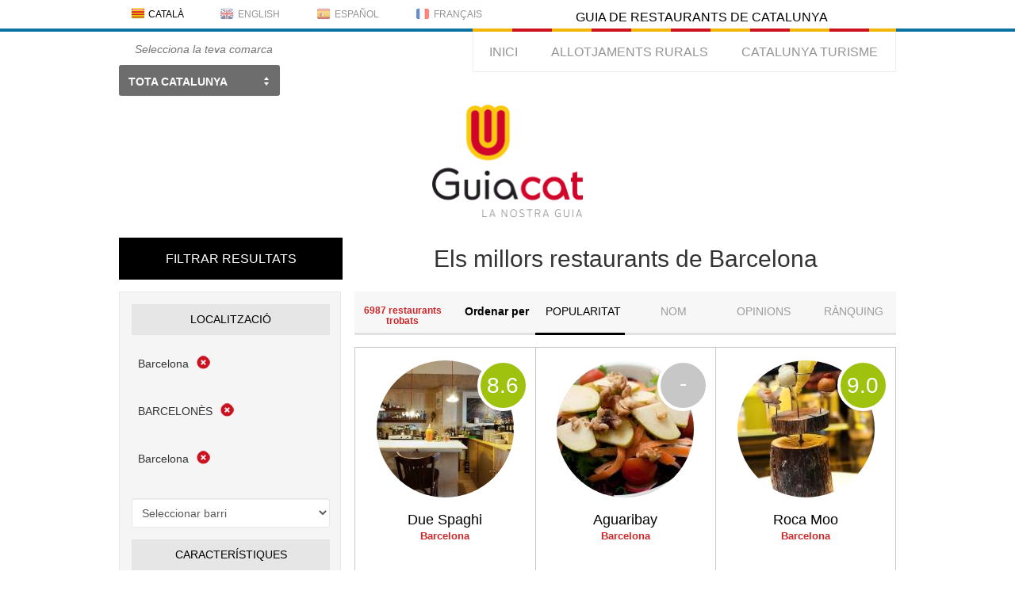

--- FILE ---
content_type: text/html; charset=UTF-8
request_url: https://guiacat.cat/restaurants/ciutat/barcelona/page:7
body_size: 21803
content:
<!doctype html>
<html lang="ca-ES">
<head>
<meta content="width=device-width, initial-scale=1" name="viewport" />
<meta http-equiv="Content-Type" content="text/html; charset=utf-8" />
<link rel="alternate" href="https://guiacat.cat/restaurants/ciutat/barcelona" hreflang="ca-ES" />
<link rel="alternate" href="https://guiacat.cat/en/restaurants/city/barcelona" hreflang="en-GB" />
<link rel="alternate" href="https://guiacat.cat/es/restaurantes/ciudad/barcelona" hreflang="es-ES" />
<link rel="alternate" href="https://guiacat.cat/fr/restaurants/ville/barcelona" hreflang="fr-FR" />
<title>Restaurants Barcelona, 7 - Guiacat</title>
<link rel="stylesheet" type="text/css" href="/css/chosen.min.css?1516295554" />
<link rel="stylesheet" type="text/css" href="/css/bootstrap.min.css?1540475249" />
<link rel="stylesheet" type="text/css" href="/css/jquery-ui-1.10.4.custom.min.css?1516295554" />
<link rel="stylesheet" type="text/css" href="/css/style.css?1663583332" />
<link rel="stylesheet" type="text/css" href="/css/newstyle.css?1664623969" />
<meta name="language" content="catalan">
<meta name="description" content="Guia de restaurants de Barcelona. Troba un restaurant per dinar o sopar a Barcelona amb tota la informació del restaurant: opinions, ofertes, horaris, fotos, etc.">

<meta name="robots" content="index,follow">
<link rel="prev" href="https://guiacat.cat/restaurants/ciutat/barcelona/page:6"><link rel="next" href="https://guiacat.cat/restaurants/ciutat/barcelona/page:8">
</head>
<body>
    <div class="all">
            <div class="header">
                <div class="head1"><div class="head_sect_1">                               
<ul class="languages nav nav-pills nav-justified"><li><a href="https://guiacat.cat/restaurants/ciutat/barcelona" class="cat_fl lng"><i class="gflag gflag-cat-active"></i><span class="active">Català</span></a></li><li><a href="https://guiacat.cat/en/restaurants/city/barcelona" class="en_fl lng"><i class="gflag gflag-en"></i><span>English</span></a></li><li><a href="https://guiacat.cat/es/restaurantes/ciudad/barcelona" class="es_fl lng"><i class="gflag gflag-es"></i><span>Español</span></a></li><li><a href="https://guiacat.cat/fr/restaurants/ville/barcelona" class="fr_fl lng"><i class="gflag gflag-fr"></i><span>Français</span></a></li></ul>    <p class="slogan">Guia de restaurants de Catalunya</p>
  </div></div>
                <div class="head_sect_2">

                        <button type="button" class="navbar-toggle collapsed" data-toggle="collapse" data-target="#bs-example-navbar-collapse-1" aria-expanded="false">
		<span class="sr-only">Toggle navigation</span>
		<span class="icon-bar"></span>
		<span class="icon-bar"></span>
		<span class="icon-bar"></span>
	</button>
	<div class="menu collapse navbar-collapse" id="bs-example-navbar-collapse-1">
        <ul>
            
                    <li>
                <a href="/" title="Restaurants de Catalunya">INICI</a>
            </li>
        
                            <li>
                <a
                        class=""
                        href="https://rural.guiacat.cat/"
                        target="_blank"
                        title="Cases rurals"
                >ALLOTJAMENTS RURALS</a>
            </li>

            <li>
                <a
                        href="https://catalunyaturisme.cat/"
                        target="_blank"
                        title="Catalunya turisme"
                        style="text-transform: uppercase"
                >Catalunya turisme</a>
            </li>


        </ul>
    </div>                    <form action="/regions/reg" class="select_reg_form" controller="searches" id="RegionRegForm" method="post" accept-charset="utf-8"><div style="display:none;"><input type="hidden" name="_method" value="POST"/></div>                        <div class="select_reg grey_chosen">
                            <p class="select_text">Selecciona la teva comarca</p>    
                            <select name="data[Region][name]" class="chzn-select regions" id="RegionName">
<option value="" selected="selected">Tota Catalunya</option>
<option value="alt-camp">ALT CAMP</option>
<option value="alt-emporda">ALT EMPORDÀ</option>
<option value="alt-penedes">ALT PENEDÈS</option>
<option value="alt-urgell">ALT URGELL</option>
<option value="alta-ribagorca">ALTA RIBAGORÇA</option>
<option value="anoia">ANOIA</option>
<option value="bages">BAGES</option>
<option value="baix-camp">BAIX CAMP</option>
<option value="baix-ebre">BAIX EBRE</option>
<option value="baix-emporda">BAIX EMPORDÀ</option>
<option value="baix-llobregat">BAIX LLOBREGAT</option>
<option value="baix-penedes">BAIX PENEDÈS</option>
<option value="barcelones">BARCELONÈS</option>
<option value="bergueda">BERGUEDÀ</option>
<option value="cerdanya">CERDANYA</option>
<option value="conca-de-barbera">CONCA DE BARBERÀ</option>
<option value="garraf">GARRAF</option>
<option value="garrigues">GARRIGUES</option>
<option value="garrotxa">GARROTXA</option>
<option value="girones">GIRONÈS</option>
<option value="selva">LA SELVA</option>
<option value="maresme">MARESME</option>
<option value="moianes">MOIANÈS</option>
<option value="montsia">MONTSIÀ</option>
<option value="noguera">NOGUERA</option>
<option value="osona">OSONA</option>
<option value="pallars-jussa">PALLARS JUSSÀ</option>
<option value="pallars-sobira">PALLARS SOBIRÀ </option>
<option value="pla-d-urgell">PLA D&#039;URGELL</option>
<option value="pla-de-lestany">PLA DE L&#039;ESTANY</option>
<option value="priorat">PRIORAT</option>
<option value="ribera-d-ebre">RIBERA D&#039;EBRE</option>
<option value="ripolles">RIPOLLÈS</option>
<option value="segarra">SEGARRA</option>
<option value="segria">SEGRIÀ</option>
<option value="solsones">SOLSONÈS</option>
<option value="tarragones">TARRAGONÈS</option>
<option value="terra-alta">TERRA ALTA</option>
<option value="urgell">URGELL</option>
<option value="val-d-aran">VAL D&#039;ARAN</option>
<option value="valles-occidental">VALLÈS OCCIDENTAL</option>
<option value="valles-oriental">VALLÈS ORIENTAL</option>
</select><div class="submit"><input  type="hidden" value="Submit"/></div></form>                        </div>
                    
                </div>
                <div class="logotype">
                    <center>
                        <a href="/">
                            <img src="/img/logo.png" width="190" height="150">
                        </a>
                    </center>
                </div>
            </div>

        <main>
            <div class="wrapper searchResult">
                <div class="wrap_main">
                    <div class="sidebar">
                        <aside>
                            <div class="filt_results">Filtrar resultats</div>
                            <div class="filter1">
                                <p class="filter_p">Localització</p>
                                <form action="/cerca/resultats" id="adv_search" method="get" accept-charset="utf-8"> 
                                <input type="hidden" name="name" id="RestaurantName"/>                                <input type="hidden" name="location" id="RestaurantLocation"/>                                <input type="hidden" name="orderBy" id="ordB"/>                                <div id="divProv" class="prov_new">
                                    <div class="side-by-side clearfix" style="margin-top: 65px;">
                                                                                    <p id="provP">Barcelona<img id="imgProv" src="/img/rev_img/cancel.png"/></p>
                                            <div  id="provInp" class="hidMenu">
                                                <select name="province" tabindex="2" class="filter_select" id="provSrch">
<option value="">Seleccionar província</option>
<option value="1">Lleida</option>
<option value="2">Girona</option>
<option value="3" selected="selected">Barcelona</option>
<option value="4">Tarragona</option>
</select>                                            </div>
                                                                            </div>
                                </div>
                                <div id="divReg">
                                    <div id="regProm5" class="side-by-side clearfix" style="margin-top: 15px;">
                                                                                    <p id="regP">BARCELONÈS<img  id="imgReg" src="/img/rev_img/cancel.png"/></p>
                                            <div  id="regInp" class="hidMenu">
                                                <select name="region" tabindex="2" class="filter_select" id="regSrch">
<option value="">Seleccionar comarca</option>
<option value="1">ALT PENEDÈS</option>
<option value="2">ANOIA</option>
<option value="3">BAGES</option>
<option value="4">BAIX LLOBREGAT</option>
<option value="5" selected="selected">BARCELONÈS</option>
<option value="6">BERGUEDÀ</option>
<option value="7">GARRAF</option>
<option value="8">MARESME</option>
<option value="9">OSONA</option>
<option value="10">VALLÈS OCCIDENTAL</option>
<option value="11">VALLÈS ORIENTAL</option>
<option value="12">ALT EMPORDÀ</option>
<option value="13">BAIX EMPORDÀ</option>
<option value="14">CERDANYA</option>
<option value="15">GARROTXA</option>
<option value="16">GIRONÈS</option>
<option value="17">PLA DE L&#039;ESTANY</option>
<option value="18">RIPOLLÈS</option>
<option value="19">LA SELVA</option>
<option value="20">ALTA RIBAGORÇA</option>
<option value="21">ALT URGELL</option>
<option value="22">GARRIGUES</option>
<option value="23">NOGUERA</option>
<option value="24">PALLARS JUSSÀ</option>
<option value="25">PALLARS SOBIRÀ </option>
<option value="26">PLA D&#039;URGELL</option>
<option value="27">SEGARRA</option>
<option value="28">SEGRIÀ</option>
<option value="29">SOLSONÈS</option>
<option value="30">URGELL</option>
<option value="31">VAL D&#039;ARAN</option>
<option value="32">ALT CAMP</option>
<option value="33">BAIX CAMP</option>
<option value="34">BAIX EBRE</option>
<option value="35">BAIX PENEDÈS</option>
<option value="36">CONCA DE BARBERÀ</option>
<option value="37">RIBERA D&#039;EBRE</option>
<option value="38">MONTSIÀ</option>
<option value="39">TARRAGONÈS</option>
<option value="40">TERRA ALTA</option>
<option value="41">PRIORAT</option>
<option value="62">MOIANÈS</option>
</select>                                            </div>
                                                                            </div>
                                </div>
                                <div id="divCit">
                                    <div id="citProm5" class="side-by-side clearfix" style="margin-top: 15px;">
                                                                                    <p id="citP">Barcelona<img id="imgCit" src="/img/rev_img/cancel.png"/></p>
                                            <div  id="citInp" class="hidMenu">
                                                <select name="city" tabindex="2" class="filter_select" id="citSrch">
<option value="">Seleccionar ciutat</option>
<option value="1">Avinyonet del Penedès</option>
<option value="2">Les Cabanyes</option>
<option value="3">Castellet i la Gornal</option>
<option value="4">Castellví de la Marca</option>
<option value="5">Fontrubí</option>
<option value="6">Gelida</option>
<option value="7">La Granada</option>
<option value="8">Mediona</option>
<option value="9">Olesa de Bonesvalls</option>
<option value="10">Olèrdola</option>
<option value="11">Pacs del Penedès</option>
<option value="12">Pla del Penedès, el</option>
<option value="13">Pontons</option>
<option value="14">Puigdalba</option>
<option value="15">Sant Cugat Sesgarrigues</option>
<option value="16">Sant Llorenç d&#039;Hortons</option>
<option value="17">Sant Martí Sarroca</option>
<option value="18">Sant Pere de Riudebitlles</option>
<option value="19">Sant Quintí de Mediona</option>
<option value="20">Sant Sadurní d&#039;Anoia</option>
<option value="21">Santa Fe del Penedès</option>
<option value="22">Santa Margarida i els Monjos</option>
<option value="23">Subirats</option>
<option value="24">Torrelavit</option>
<option value="25">Torrelles de Foix</option>
<option value="26">Vilafranca del Penedès</option>
<option value="27">Vilobí del Penedès</option>
<option value="28">Argençola</option>
<option value="29">Bellprat</option>
<option value="30">El Bruc</option>
<option value="31">Cabrera d&#039;Anoia</option>
<option value="32">Calaf</option>
<option value="33">Calonge de Segarra</option>
<option value="34">Capellades</option>
<option value="35">Carme</option>
<option value="36">Castellfollit de Riubregós</option>
<option value="37">Castellolí</option>
<option value="38">Copons</option>
<option value="39">Els Hostalets de Pierola</option>
<option value="40">Els Prats de Rei</option>
<option value="41">Igualada (capital)</option>
<option value="42">Jorba</option>
<option value="43">La Llacuna</option>
<option value="44">La Pobla de Claramunt</option>
<option value="45">La Torre de Claramunt</option>
<option value="46">Masquefa</option>
<option value="47">Montmaneu</option>
<option value="48">Òdena</option>
<option value="49">Orpí</option>
<option value="50">Piera</option>
<option value="52">Pujalt</option>
<option value="53">Rubió</option>
<option value="54">Sant Martí de Tous</option>
<option value="55">Sant Martí Sesgueioles</option>
<option value="56">Sant Pere Sallavinera</option>
<option value="57">Santa Margarida de Montbui</option>
<option value="58">Santa Maria de Miralles</option>
<option value="59">Vallbona d&#039;Anoia</option>
<option value="60">Veciana</option>
<option value="61">Vilanova del Camí</option>
<option value="62">Aguilar de Segarra</option>
<option value="63">Artés</option>
<option value="64">Avinyó</option>
<option value="65">Balsareny</option>
<option value="66">Calders</option>
<option value="67">Callús</option>
<option value="68">Cardona</option>
<option value="69">Castellbell i el Vilar</option>
<option value="70">Castellfollit del Boix</option>
<option value="71">Castellgalí</option>
<option value="72">Castellnou de Bages</option>
<option value="73">L\&#039;Estany</option>
<option value="74">Fonollosa</option>
<option value="75">Gaià</option>
<option value="76">Manresa</option>
<option value="77">Marganell</option>
<option value="78">Moià</option>
<option value="79">Monistrol de Calders</option>
<option value="80">Monistrol de Montserrat</option>
<option value="81">Mura</option>
<option value="82">Navarcles</option>
<option value="83">Navàs</option>
<option value="84">El Pont de Vilomara i Rocafort</option>
<option value="85">Rajadell</option>
<option value="86">Sallent</option>
<option value="87">Sant Feliu Sasserra</option>
<option value="88">Sant Fruitós de Bages</option>
<option value="89">Sant Joan de Vilatorrada</option>
<option value="90">Sant Mateu de Bages</option>
<option value="91">Sant Salvador de Guardiola</option>
<option value="92">Sant Vicenç de Castellet</option>
<option value="93">Santa Maria d&#039;Oló</option>
<option value="94">Santpedor</option>
<option value="95">Súria</option>
<option value="96">Talamanca</option>
<option value="97">Abrera</option>
<option value="98">Begues</option>
<option value="99">Castelldefels</option>
<option value="100">Castellví de Rosanes</option>
<option value="101">Cervelló</option>
<option value="102">Collbató</option>
<option value="103">Corbera de Llobregat</option>
<option value="104">Cornellà de Llobregat</option>
<option value="105">El Prat de Llobregat</option>
<option value="106">Esparreguera</option>
<option value="107">Esplugues de Llobregat</option>
<option value="108">Gavà</option>
<option value="109">Martorell</option>
<option value="110">Molins de Rei</option>
<option value="111">Olesa de Montserrat</option>
<option value="112">Pallejà</option>
<option value="113">La Palma de Cervelló</option>
<option value="114">El Papiol</option>
<option value="115">Santa Coloma de Cervelló</option>
<option value="116">Sant Andreu de la Barca</option>
<option value="117">Sant Boi de Llobregat</option>
<option value="118">Sant Climent de Llobregat</option>
<option value="119">Sant Esteve Sesrovires</option>
<option value="120">Sant Feliu de Llobregat</option>
<option value="121">Sant Joan Despí</option>
<option value="122">Sant Just Desvern</option>
<option value="123">Sant Vicenç dels Horts</option>
<option value="124">Torrelles de Llobregat</option>
<option value="125">Vallirana</option>
<option value="126">Viladecans</option>
<option value="127">Badalona</option>
<option value="128" selected="selected">Barcelona</option>
<option value="129">Hospitalet de Llobregat</option>
<option value="130">Sant Adrià de Besòs</option>
<option value="131">Santa Coloma de Gramenet</option>
<option value="132">Avià</option>
<option value="133">Bagà</option>
<option value="134">Berga</option>
<option value="135">Borredà</option>
<option value="136">Capolat</option>
<option value="137">Casserres</option>
<option value="138">Castell de l&#039;Areny</option>
<option value="139">Castellar de n&#039;Hug</option>
<option value="140">Castellar del Riu</option>
<option value="141">Cercs</option>
<option value="142">L&#039;Espunyola</option>
<option value="143">Fígols</option>
<option value="144">Gironella</option>
<option value="145">Gisclareny</option>
<option value="146">Gósol</option>
<option value="147">Guardiola de Berguedà</option>
<option value="148">Montclar</option>
<option value="149">Montmajor</option>
<option value="150">La Nou de Berguedà</option>
<option value="151">Olvan</option>
<option value="152">La Pobla de Lillet</option>
<option value="153">Puig-reig</option>
<option value="154">Quar, la</option>
<option value="155">Sagàs</option>
<option value="156">Saldes</option>
<option value="157">Sant Jaume de Frontanyà</option>
<option value="158">Sant Julià de Cerdanyola</option>
<option value="159">Santa Maria de Merlès</option>
<option value="160">Vallcebre</option>
<option value="161">Vilada</option>
<option value="162">Viver i Serrateix</option>
<option value="163">Canyelles</option>
<option value="164">Cubelles</option>
<option value="165">Olivella</option>
<option value="166">Sant Pere de Ribes</option>
<option value="167">Sitges</option>
<option value="168">Vilanova i la Geltrú</option>
<option value="169">Alella</option>
<option value="170">Arenys de Mar</option>
<option value="171">Arenys de Munt</option>
<option value="172">Argentona</option>
<option value="173">Cabrera de Mar</option>
<option value="174">Cabrils</option>
<option value="175">Caldes d&#039;Estrac</option>
<option value="176">Calella</option>
<option value="177">Canet de Mar</option>
<option value="178">Dosrius</option>
<option value="179">Malgrat de Mar</option>
<option value="180">El Masnou</option>
<option value="181">Mataró</option>
<option value="182">Montgat</option>
<option value="183">Òrrius</option>
<option value="184">Palafolls</option>
<option value="185">Pineda de Mar</option>
<option value="186">Premià de Dalt</option>
<option value="187">Premià de Mar</option>
<option value="188">Sant Andreu de Llavaneres</option>
<option value="189">Sant Cebrià de Vallalta</option>
<option value="190">Sant Iscle de Vallalta</option>
<option value="191">Sant Pol de Mar</option>
<option value="192">Sant Vicenç de Montalt</option>
<option value="193">Santa Susanna</option>
<option value="194">Teià</option>
<option value="195">Tiana</option>
<option value="196">Tordera</option>
<option value="197">Vilassar de Dalt</option>
<option value="198">Vilassar de Mar</option>
<option value="199">Alpens</option>
<option value="201">El Brull</option>
<option value="202">Calldetenes</option>
<option value="203">Centelles</option>
<option value="204">Collsuspina</option>
<option value="205">Espinelves</option>
<option value="206">Folgueroles</option>
<option value="207">Gurb</option>
<option value="208">Lluçà</option>
<option value="209">Malla</option>
<option value="210">Manlleu</option>
<option value="211">Masies de Roda</option>
<option value="212">Masies de Voltregà</option>
<option value="213">Montesquiu</option>
<option value="214">Muntanyola</option>
<option value="215">Olost</option>
<option value="216">Orís</option>
<option value="217">Oristà</option>
<option value="218">Perafita</option>
<option value="219">Prats de Lluçanès</option>
<option value="220">Roda de Ter</option>
<option value="221">Rupit i Pruit</option>
<option value="222">Sant Agustí de Lluçanès</option>
<option value="223">Sant Bartomeu del Grau</option>
<option value="224">Sant Boi de Lluçanès</option>
<option value="225">Sant Hipòlit de Voltregà</option>
<option value="226">Sant Julià de Vilatorta</option>
<option value="227">Sant Martí d&#039;Albars</option>
<option value="228">Sant Martí de Centelles</option>
<option value="229">Sant Pere de Torelló</option>
<option value="230">Sant Quirze de Besora</option>
<option value="232">Sant Vicenç de Torelló</option>
<option value="233">Santa Cecília de Voltregà</option>
<option value="234">Santa Eugènia de Berga</option>
<option value="235">Santa Eulàlia de Riuprimer</option>
<option value="236">Santa Maria de Besora</option>
<option value="237">Santa Maria de Corcó</option>
<option value="238">Seva</option>
<option value="239">Sobremunt</option>
<option value="240">Sora</option>
<option value="241">Taradell</option>
<option value="242">Tavèrnoles</option>
<option value="243">Tavertet</option>
<option value="244">Tona</option>
<option value="245">Torelló</option>
<option value="246">Vic</option>
<option value="247">Vidrà</option>
<option value="248">Viladrau</option>
<option value="249">Vilanova de Sau</option>
<option value="250">Badia del Vallès</option>
<option value="251">Barberà del Vallès</option>
<option value="252">Castellar del Vallès</option>
<option value="253">Castellbisbal</option>
<option value="254">Cerdanyola del Vallès</option>
<option value="255">Gallifa</option>
<option value="256">Matadepera</option>
<option value="257">Montcada i Reixac</option>
<option value="259">Polinyà</option>
<option value="260">Rellinars</option>
<option value="261">Ripollet</option>
<option value="262">Rubí</option>
<option value="263">Sabadell</option>
<option value="264">Sant Cugat del Vallès</option>
<option value="265">Sant Llorenç Savall</option>
<option value="266">Sant Quirze del Vallès</option>
<option value="267">Santa Perpètua de Mogoda</option>
<option value="268">Sentmenat</option>
<option value="269">Terrassa</option>
<option value="270">Ullastrell</option>
<option value="271">Vacarisses</option>
<option value="272">Viladecavalls</option>
<option value="273">Aiguafreda</option>
<option value="274">Ametlla del Vallès</option>
<option value="275">Bigues i Riells</option>
<option value="276">Caldes de Montbui</option>
<option value="277">Campins</option>
<option value="278">Canovelles</option>
<option value="279">Cardedeu</option>
<option value="280">Castellcir</option>
<option value="281">Castellterçol</option>
<option value="282">Cànoves i Samalús</option>
<option value="283">Figaró-Montmany</option>
<option value="284">Fogars de Montclús</option>
<option value="285">Franqueses del Vallès</option>
<option value="286">La Garriga</option>
<option value="287">Granera</option>
<option value="288">Granollers</option>
<option value="289">Gualba</option>
<option value="290">La Llagosta</option>
<option value="291">Llinars del Vallès</option>
<option value="292">Lliçà d&#039;Amunt</option>
<option value="293">Lliçà de Vall</option>
<option value="294">Martorelles</option>
<option value="295">Mollet del Vallès</option>
<option value="296">Montmeló</option>
<option value="297">Montornès del Vallès</option>
<option value="298">Montseny</option>
<option value="299">Parets del Vallès</option>
<option value="300">La Roca del Vallès</option>
<option value="301">Sant Antoni de Vilamajor</option>
<option value="302">Sant Celoni</option>
<option value="303">Sant Esteve de Palautordera</option>
<option value="304">Sant Feliu de Codines</option>
<option value="305">Sant Fost de Campsentelles</option>
<option value="306">Sant Pere de Vilamajor</option>
<option value="307">Sant Quirze Safaja</option>
<option value="308">Santa Eulàlia de Ronçana</option>
<option value="309">Santa Maria de Martorelles</option>
<option value="310">Santa Maria de Palautordera</option>
<option value="311">Tagamanent</option>
<option value="312">Vallgorguina</option>
<option value="313">Vallromanes</option>
<option value="314">Vilalba Sasserra</option>
<option value="315">Vilanova del Vallès</option>
<option value="316">Agullana</option>
<option value="317">Albanyà</option>
<option value="318">Armentera, l&#039;</option>
<option value="319">Avinyonet de Puigventós</option>
<option value="320">Bàscara</option>
<option value="321">Biure</option>
<option value="322">Boadella i les Escaules</option>
<option value="323">Borrassà</option>
<option value="324">Cabanelles</option>
<option value="325">Cabanes</option>
<option value="326">Cadaqués</option>
<option value="327">Cantallops</option>
<option value="328">Capmany</option>
<option value="329">Castelló d&#039;Empúries</option>
<option value="330">Cistella</option>
<option value="331">Colera</option>
<option value="332">Darnius</option>
<option value="333">L&#039;Escala</option>
<option value="334">Espolla</option>
<option value="335">Far d&#039;Empordà, el</option>
<option value="336">Figueres</option>
<option value="337">Fortià</option>
<option value="338">Garriguella</option>
<option value="339">Garrigàs</option>
<option value="340">Jonquera, la</option>
<option value="341">Lladó</option>
<option value="342">Llançà</option>
<option value="343">Llers</option>
<option value="344">Masarac</option>
<option value="345">Maçanet de Cabrenys</option>
<option value="346">Mollet de Peralada</option>
<option value="347">Navata</option>
<option value="348">Ordis</option>
<option value="349">Palau de Santa Eulàlia</option>
<option value="350">Palau-saverdera</option>
<option value="351">Pau</option>
<option value="352">Pedret i Marzà</option>
<option value="353">Peralada</option>
<option value="354">Pont de Molins</option>
<option value="355">Pontós</option>
<option value="356">Port de la Selva, el</option>
<option value="357">Portbou</option>
<option value="358">Rabós</option>
<option value="359">Riumors</option>
<option value="360">Roses</option>
<option value="361">Sant Climent Sescebes</option>
<option value="362">Sant Llorenç de la Muga</option>
<option value="363">Sant Miquel de Fluvià</option>
<option value="364">Sant Mori</option>
<option value="365">Sant Pere Pescador</option>
<option value="366">Santa Llogaia d&#039;Àlguema</option>
<option value="367">Saus, Camallera i Llampaies</option>
<option value="368">Selva de Mar, la</option>
<option value="369">Siurana d&#039;Empordà</option>
<option value="370">Terrades</option>
<option value="371">Torroella de Fluvià</option>
<option value="372">Vajol, la</option>
<option value="373">Ventalló</option>
<option value="374">Vila-sacra</option>
<option value="375">Vilabertran</option>
<option value="376">Viladamat</option>
<option value="377">Vilafant</option>
<option value="378">Vilajuïga</option>
<option value="379">Vilamacolum</option>
<option value="380">Vilamalla</option>
<option value="381">Vilamaniscle</option>
<option value="382">Vilanant</option>
<option value="383">Vilaür</option>
<option value="384">Albons</option>
<option value="385">Begur</option>
<option value="386">Bellcaire d&#039;Empordà</option>
<option value="387">La Bisbal d&#039;Empordà</option>
<option value="388">Calonge</option>
<option value="389">Castell-Platja d&#039;Aro</option>
<option value="390">Colomers</option>
<option value="391">Corçà</option>
<option value="392">Cruïlles, Monells i Sant Sadurní de l\&#039;Heura</option>
<option value="393">Sadurní de l&#039;Heura</option>
<option value="394">Foixà</option>
<option value="395">Fontanilles</option>
<option value="396">Peratallada</option>
<option value="397">Garrigoles</option>
<option value="398">Gualta</option>
<option value="399">Jafre</option>
<option value="400">Mont-ras</option>
<option value="401">Palafrugell</option>
<option value="402">Palamós</option>
<option value="403">Palau-sator</option>
<option value="404">Pals</option>
<option value="405">Parlavà</option>
<option value="406">Púbol i La Pera</option>
<option value="407">Regencós</option>
<option value="408">Rupià</option>
<option value="409">Sant Feliu de Guíxols</option>
<option value="410">Santa Cristina d&#039;Aro</option>
<option value="411">Serra de Daró</option>
<option value="412">Tallada d&#039;Empordà</option>
<option value="413">Torrent</option>
<option value="414">Torroella de Montgrí</option>
<option value="415">Ullà</option>
<option value="416">Ullastret</option>
<option value="417">Ultramort</option>
<option value="418">Vall-llobrega</option>
<option value="419">Verges</option>
<option value="420">Vilopriu</option>
<option value="421">Alp</option>
<option value="422">Bellver de Cerdanya</option>
<option value="423">Bolvir</option>
<option value="424">Das</option>
<option value="425">Fontanals de Cerdanya</option>
<option value="426">Ger</option>
<option value="427">Guils de Cerdanya</option>
<option value="428">Isòvol</option>
<option value="429">Lles de Cerdanya</option>
<option value="430">Llívia</option>
<option value="431">Meranges</option>
<option value="432">Montellà i Martinet</option>
<option value="433">Prats i Sansor</option>
<option value="434">Prullans</option>
<option value="435">Puigcerdà</option>
<option value="436">Riu de Cerdanya</option>
<option value="437">Urús</option>
<option value="438">Argelaguer</option>
<option value="439">Besalú</option>
<option value="440">Beuda</option>
<option value="441">Castellfollit de la Roca</option>
<option value="442">Maià de Montcal</option>
<option value="443">Mieres</option>
<option value="444">Montagut i Oix</option>
<option value="445">Olot</option>
<option value="446">Planes d&#039;Hostoles</option>
<option value="447">Preses</option>
<option value="448">Riudaura</option>
<option value="449">Sales de Llierca</option>
<option value="450">Sant Aniol de Finestres</option>
<option value="451">Sant Feliu de Pallerols</option>
<option value="452">Sant Ferriol</option>
<option value="453">Sant Jaume de Llierca</option>
<option value="454">Sant Joan les Fonts</option>
<option value="455">Santa Pau</option>
<option value="456">Tortellà</option>
<option value="457">Vall de Bianya</option>
<option value="458">Vall d&#039;en Bas</option>
<option value="459">Aiguaviva</option>
<option value="460">Bescanó</option>
<option value="461">Bordils</option>
<option value="462">Campllong</option>
<option value="463">Canet d&#039;Adri</option>
<option value="464">Cassà de la Selva</option>
<option value="465">Celrà</option>
<option value="466">Cervià de Ter</option>
<option value="467">Flaçà</option>
<option value="468">Fornells de la Selva</option>
<option value="469">Girona</option>
<option value="470">Juià</option>
<option value="472">Llambilles</option>
<option value="473">Madremanya</option>
<option value="474">Quart</option>
<option value="475">Salt</option>
<option value="476">Sant Andreu Salou</option>
<option value="477">Sant Gregori</option>
<option value="478">Sant Joan de Mollet</option>
<option value="479">Sant Jordi Desvalls</option>
<option value="480">Sant Julià de Ramis</option>
<option value="481">Sant Martí de Llémena</option>
<option value="482">Sant Martí Vell</option>
<option value="483">Sarrià de Ter</option>
<option value="484">Vilablareix</option>
<option value="485">Viladasens</option>
<option value="486">Banyoles</option>
<option value="487">Camós</option>
<option value="488">Cornellà del Terri</option>
<option value="489">Crespià</option>
<option value="490">Esponellà</option>
<option value="491">Fontcoberta</option>
<option value="492">Palol de Revardit</option>
<option value="493">Porqueres</option>
<option value="494">Sant Miquel de Campmajor</option>
<option value="496">Vilademuls</option>
<option value="497">Campdevànol</option>
<option value="498">Campelles</option>
<option value="499">Camprodon</option>
<option value="500">Gombrèn</option>
<option value="501">Llanars</option>
<option value="502">Les Llosses</option>
<option value="503">Molló</option>
<option value="504">Ogassa</option>
<option value="505">Pardines</option>
<option value="506">Planoles</option>
<option value="507">Queralbs</option>
<option value="508">Ribes de Freser</option>
<option value="509">Ripoll</option>
<option value="510">Sant Joan de les Abadesses</option>
<option value="511">Sant Pau de Segúries</option>
<option value="512">Setcases</option>
<option value="513">Toses</option>
<option value="514">Vallfogona de Ripollès</option>
<option value="515">Vilallonga de Ter</option>
<option value="516">Amer</option>
<option value="517">Anglès</option>
<option value="518">Arbúcies</option>
<option value="519">Blanes</option>
<option value="520">Breda</option>
<option value="521">Brunyola</option>
<option value="522">Caldes de Malavella</option>
<option value="523">Cellera de Ter, la</option>
<option value="524">Fogars de la Selva</option>
<option value="525">Hostalric</option>
<option value="526">Lloret de Mar</option>
<option value="527">Massanes</option>
<option value="528">Maçanet de la Selva</option>
<option value="529">Osor</option>
<option value="530">Riells i Viabrea</option>
<option value="531">Riudarenes</option>
<option value="532">Riudellots de la Selva</option>
<option value="533">Sant Feliu de Buixalleu</option>
<option value="534">Sant Hilari Sacalm</option>
<option value="535">Sant Julià del Llor i Bonmatí</option>
<option value="536">Santa Coloma de Farners</option>
<option value="537">Sils</option>
<option value="538">Susqueda</option>
<option value="539">Tossa de Mar</option>
<option value="540">Vidreres</option>
<option value="541">Vilobí d&#039;Onyar</option>
<option value="542">La Vall de Boí</option>
<option value="543">El Pont de Suert</option>
<option value="544">Vilaller</option>
<option value="545">Alàs i Cerc</option>
<option value="546">Arsèguel</option>
<option value="547">Bassella</option>
<option value="548">Cabó</option>
<option value="549">Cava</option>
<option value="550">Coll de Nargó</option>
<option value="551">Estamariu</option>
<option value="552">Fígols i Alinyà</option>
<option value="553">Josa i Tuixén</option>
<option value="554">Montferrer i Castellbò</option>
<option value="555">Oliana</option>
<option value="556">Organyà</option>
<option value="557">Peramola</option>
<option value="558">Pont de Bar, el</option>
<option value="559">Ribera d&#039;Urgellet</option>
<option value="560">Seu d&#039;Urgell, la</option>
<option value="561">Valls d&#039;Aguilar, les</option>
<option value="562">Valls de Valira, les</option>
<option value="563">Vansa i Fórnols, la</option>
<option value="564">Albagés, l&#039;</option>
<option value="565">L&#039;Albi</option>
<option value="566">Arbeca</option>
<option value="567">Bellaguarda</option>
<option value="568">Les Borges Blanques</option>
<option value="569">Bovera</option>
<option value="570">Castelldans</option>
<option value="571">Cervià de les Garrigues</option>
<option value="572">El Cogul</option>
<option value="573">L&#039;Espluga Calba</option>
<option value="574">Floresta, la</option>
<option value="575">Fulleda</option>
<option value="576">La Granadella</option>
<option value="577">Granyena de les Garrigues</option>
<option value="578">Juncosa</option>
<option value="579">Juneda</option>
<option value="580">Els Omellons</option>
<option value="581">La Pobla de Cérvoles</option>
<option value="582">Puiggròs</option>
<option value="583">Soleràs, el</option>
<option value="584">Tarrés</option>
<option value="585">Torms, els</option>
<option value="586">El Vilosell</option>
<option value="587">Vinaixa</option>
<option value="588">Àger</option>
<option value="589">Albesa</option>
<option value="590">Algerri</option>
<option value="591">Alòs de Balaguer</option>
<option value="592">Artesa de Segre</option>
<option value="593">Les Avellanes i Santa Linya</option>
<option value="594">Balaguer</option>
<option value="595">Baronia de Rialb</option>
<option value="596">Bellcaire d&#039;Urgell</option>
<option value="597">Bellmunt d&#039;Urgell</option>
<option value="598">Cabanabona</option>
<option value="599">Camarasa</option>
<option value="600">Castelló de Farfanya</option>
<option value="601">Cubells</option>
<option value="602">Foradada</option>
<option value="603">Ivars de Noguera</option>
<option value="604">Menàrguens</option>
<option value="605">Montgai</option>
<option value="606">Oliola</option>
<option value="607">Os de Balaguer</option>
<option value="608">Penelles</option>
<option value="609">Ponts</option>
<option value="610">Preixens</option>
<option value="611">Sentiu de Sió, la</option>
<option value="612">Térmens</option>
<option value="613">Tiurana</option>
<option value="614">Torrelameu</option>
<option value="615">Vallfogona de Balaguer</option>
<option value="616">Vilanova de l&#039;Aguda</option>
<option value="617">Vilanova de Meià</option>
<option value="618">Abella de la Conca</option>
<option value="619">Castell de Mur</option>
<option value="620">Conca de Dalt</option>
<option value="621">Gavet de la Conca</option>
<option value="622">Isona i Conca Dellà</option>
<option value="623">Llimiana</option>
<option value="624">Pobla de Segur, la</option>
<option value="625">Salàs de Pallars</option>
<option value="626">Sant Esteve de la Sarga</option>
<option value="627">Sarroca de Bellera</option>
<option value="628">Senterada</option>
<option value="629">Talarn</option>
<option value="630">Torre de Cabdella, la</option>
<option value="631">Tremp</option>
<option value="632">Alins</option>
<option value="633">Alt Àneu</option>
<option value="634">Baix Pallars</option>
<option value="635">Espot</option>
<option value="636">Esterri d&#039;Àneu</option>
<option value="637">Esterri de Cardós</option>
<option value="638">Farrera</option>
<option value="639">Guingueta d&#039;Àneu, la</option>
<option value="640">Lladorre</option>
<option value="641">Llavorsí</option>
<option value="642">Rialp</option>
<option value="643">Soriguera</option>
<option value="644">Sort</option>
<option value="645">Tírvia</option>
<option value="646">Vall de Cardós</option>
<option value="647">Barbens</option>
<option value="648">Bell-lloc d&#039;Urgell</option>
<option value="649">Bellvís</option>
<option value="650">Castellnou de Seana</option>
<option value="651">Fondarella</option>
<option value="652">Golmés</option>
<option value="653">Ivars d&#039;Urgell</option>
<option value="654">Linyola</option>
<option value="655">Miralcamp</option>
<option value="656">Mollerussa</option>
<option value="657">El Palau d&#039;Anglesola</option>
<option value="658">El Poal</option>
<option value="659">Sidamon</option>
<option value="660">Torregrossa</option>
<option value="661">Vilanova de Bellpuig</option>
<option value="662">Vila-sana</option>
<option value="663">Biosca</option>
<option value="664">Cervera</option>
<option value="665">Estaràs</option>
<option value="666">Granyanella</option>
<option value="667">Granyena de Segarra</option>
<option value="668">Guissona</option>
<option value="669">Ivorra</option>
<option value="670">Massoteres</option>
<option value="671">Montoliu de Segarra</option>
<option value="672">Montornès de Segarra</option>
<option value="673">Oluges, les</option>
<option value="674">Plans de Sió, els</option>
<option value="675">Ribera d&#039;Ondara</option>
<option value="676">Sanaüja</option>
<option value="677">Sant Guim de Freixenet</option>
<option value="678">Sant Guim de la Plana</option>
<option value="679">Sant Ramon</option>
<option value="680">Talavera</option>
<option value="681">Tarroja de Segarra</option>
<option value="682">Torà</option>
<option value="683">Torrefeta i Florejacs</option>
<option value="684">Aitona</option>
<option value="685">Els Alamús</option>
<option value="686">Albatàrrec</option>
<option value="687">Alcanó</option>
<option value="688">Alcarràs</option>
<option value="689">Alcoletge</option>
<option value="690">Alfarràs</option>
<option value="691">Alfés</option>
<option value="692">Alguaire</option>
<option value="693">Almacelles</option>
<option value="694">Almatret</option>
<option value="695">Almenar</option>
<option value="696">Alpicat</option>
<option value="697">Artesa de Lleida</option>
<option value="698">Aspa</option>
<option value="699">Benavent de Segrià</option>
<option value="700">Corbins</option>
<option value="701">Gimenells i el Pla de la Font</option>
<option value="702">Granja d&#039;Escarp, la</option>
<option value="703">Llardecans</option>
<option value="704">Lleida</option>
<option value="705">Maials</option>
<option value="706">Massalcoreig</option>
<option value="707">Montoliu de Lleida</option>
<option value="708">Portella, la</option>
<option value="709">Puigverd de Lleida</option>
<option value="710">Rosselló</option>
<option value="711">Sarroca de Lleida</option>
<option value="712">Seròs</option>
<option value="713">Soses</option>
<option value="714">Sudanell</option>
<option value="715">Sunyer</option>
<option value="716">Torrebesses</option>
<option value="717">Torrefarrera</option>
<option value="718">Torres de Segre</option>
<option value="719">Torre-serona</option>
<option value="720">Vilanova de la Barca</option>
<option value="721">Vilanova de Segrià</option>
<option value="722">Castellar de la Ribera</option>
<option value="723">Clariana de Cardener</option>
<option value="724">Coma i la Pedra, la</option>
<option value="725">Guixers</option>
<option value="726">Lladurs</option>
<option value="727">Llobera</option>
<option value="728">Molsosa, la</option>
<option value="729">Navès</option>
<option value="730">Odèn</option>
<option value="731">Olius</option>
<option value="732">Pinell de Solsonès</option>
<option value="733">Pinós</option>
<option value="734">Riner</option>
<option value="735">Sant Llorenç de Morunys</option>
<option value="736">Solsona</option>
<option value="737">Agramunt</option>
<option value="738">Anglesola</option>
<option value="739">Belianes</option>
<option value="740">Bellpuig</option>
<option value="741">Castellserà</option>
<option value="742">Ciutadilla</option>
<option value="743">Fuliola, la</option>
<option value="744">Guimerà</option>
<option value="745">Maldà</option>
<option value="746">Nalec</option>
<option value="747">Omells de na Gaia, els</option>
<option value="748">Ossó de Sió</option>
<option value="749">Preixana</option>
<option value="750">Puigverd d&#039;Agramunt</option>
<option value="751">Sant Martí de Riucorb</option>
<option value="752">Tàrrega</option>
<option value="753">Tornabous</option>
<option value="754">Vallbona de les Monges</option>
<option value="755">Verdú</option>
<option value="756">Vilagrassa</option>
<option value="757">Arres</option>
<option value="758">Bausen</option>
<option value="759">Bossòst</option>
<option value="760">Bòrdes, es</option>
<option value="761">Canejan</option>
<option value="762">Les</option>
<option value="763">Naut Aran</option>
<option value="764">Vielha e Mijaran</option>
<option value="765">Vilamòs</option>
<option value="766">Aiguamúrcia</option>
<option value="767">Alcover</option>
<option value="768">Alió</option>
<option value="769">Bràfim</option>
<option value="770">Cabra del Camp</option>
<option value="771">Figuerola del Camp</option>
<option value="772">Garidells, els</option>
<option value="773">La Masó</option>
<option value="774">Milà, el</option>
<option value="775">Montferri</option>
<option value="776">Mont-ral</option>
<option value="777">Nulles</option>
<option value="778">El Pla de Santa Maria</option>
<option value="779">El Pont d&#039;Armentera</option>
<option value="780">Puigpelat</option>
<option value="781">Querol</option>
<option value="782">La Riba</option>
<option value="783">Rodonyà</option>
<option value="784">El Rourell</option>
<option value="785">Vallmoll</option>
<option value="786">Valls</option>
<option value="787">Vilabella</option>
<option value="788">Vila-rodona</option>
<option value="789">L&#039;Albiol</option>
<option value="790">L&#039;Aleixar</option>
<option value="791">Alforja</option>
<option value="792">Almoster</option>
<option value="793">Arbolí</option>
<option value="794">L&#039;Argentera</option>
<option value="795">Les Borges del Camp</option>
<option value="796">Botarell</option>
<option value="797">Cambrils</option>
<option value="798">Capafonts</option>
<option value="799">Castellvell del Camp</option>
<option value="800">Colldejou</option>
<option value="801">Duesaigües</option>
<option value="802">La Febró</option>
<option value="803">Maspujols</option>
<option value="804">Montbrió del Camp</option>
<option value="805">Mont-roig del Camp</option>
<option value="806">Prades</option>
<option value="807">Pratdip</option>
<option value="808">Reus</option>
<option value="809">Riudecanyes</option>
<option value="810">Riudecols</option>
<option value="811">Riudoms</option>
<option value="812">La Selva del Camp</option>
<option value="813">Vandellòs i l&#039;Hospitalet de l&#039;Infant</option>
<option value="814">Vilanova d&#039;Escornalbou</option>
<option value="815">Vilaplana</option>
<option value="816">Vinyols i els Arcs</option>
<option value="817">Aldea, l&#039;</option>
<option value="818">Aldover</option>
<option value="819">Alfara de Carles</option>
<option value="820">Ametlla de Mar, l&#039;</option>
<option value="821">Ampolla, l&#039;</option>
<option value="822">Benifallet</option>
<option value="823">Camarles</option>
<option value="824">Deltebre</option>
<option value="825">Paüls</option>
<option value="826">Perelló, el</option>
<option value="827">Roquetes</option>
<option value="828">Tivenys</option>
<option value="829">Tortosa</option>
<option value="830">Xerta</option>
<option value="831">Albinyana</option>
<option value="832">L&#039; Arboç</option>
<option value="833">Banyeres del Penedès</option>
<option value="834">Bellvei</option>
<option value="835">La Bisbal del Penedès</option>
<option value="836">Bonastre</option>
<option value="837">Calafell</option>
<option value="838">Cunit</option>
<option value="839">Llorenç del Penedès</option>
<option value="840">Masllorenç</option>
<option value="841">El Montmell</option>
<option value="842">Sant Jaume dels Domenys</option>
<option value="843">Santa Oliva</option>
<option value="844">El Vendrell</option>
<option value="845">Barberà de la Conca</option>
<option value="846">Blancafort</option>
<option value="847">Conesa</option>
<option value="848">Espluga de Francolí</option>
<option value="849">Forès</option>
<option value="850">Llorac</option>
<option value="851">Montblanc</option>
<option value="852">Passanant i Belltall</option>
<option value="853">Piles, les</option>
<option value="854">Pira</option>
<option value="855">Pontils</option>
<option value="856">Rocafort de Queralt</option>
<option value="857">Santa Coloma de Queralt</option>
<option value="858">Sarral</option>
<option value="859">Savallà del Comtat</option>
<option value="860">Senan</option>
<option value="861">Solivella</option>
<option value="862">Vallclara</option>
<option value="863">Vallfogona de Riucorb</option>
<option value="864">Vilanova de Prades</option>
<option value="865">Vilaverd</option>
<option value="866">Vimbodí i Poblet</option>
<option value="867">Ascó</option>
<option value="868">Benissanet</option>
<option value="869">Flix</option>
<option value="870">Garcia</option>
<option value="871">Ginestar</option>
<option value="872">Miravet</option>
<option value="873">Móra d&#039;Ebre</option>
<option value="874">Móra la Nova</option>
<option value="875">Palma d&#039;Ebre, la</option>
<option value="876">Rasquera</option>
<option value="877">Riba-roja d&#039;Ebre</option>
<option value="878">Tivissa</option>
<option value="879">La Torre de l&#039;Espanyol</option>
<option value="880">Vinebre</option>
<option value="881">Bellmunt del Priorat</option>
<option value="882">Bisbal de Falset, la</option>
<option value="883">Cabacés</option>
<option value="884">Capçanes</option>
<option value="885">Cornudella de Montsant</option>
<option value="886">Falset</option>
<option value="887">Figuera, la</option>
<option value="888">Gratallops</option>
<option value="889">Guiamets, els</option>
<option value="890">Lloar, el</option>
<option value="891">Marçà</option>
<option value="892">Margalef</option>
<option value="893">Masroig, el</option>
<option value="894">Molar, el</option>
<option value="895">Morera de Montsant, la</option>
<option value="896">Poboleda</option>
<option value="897">Porrera</option>
<option value="898">Pradell de la Teixeta</option>
<option value="899">Torre de Fontaubella, la</option>
<option value="900">Torroja del Priorat</option>
<option value="901">Ulldemolins</option>
<option value="902">Vilella Alta, la</option>
<option value="903">Vilella Baixa, la</option>
<option value="904">Altafulla</option>
<option value="905">El Catllar</option>
<option value="906">Constantí</option>
<option value="907">Creixell</option>
<option value="908">El Morell</option>
<option value="909">Nou de Gaià, la</option>
<option value="910">Pallaresos, els</option>
<option value="911">Perafort</option>
<option value="912">La Pobla de Mafumet</option>
<option value="913">Pobla de Montornès, la</option>
<option value="914">Renau</option>
<option value="915">La Riera de Gaià</option>
<option value="916">Roda de Barà</option>
<option value="917">Salomó</option>
<option value="918">Salou</option>
<option value="919">La Secuita</option>
<option value="920">Tarragona</option>
<option value="921">Torredembarra</option>
<option value="922">Vespella de Gaià</option>
<option value="923">Vila-seca</option>
<option value="924">Vilallonga del Camp</option>
<option value="925">Arnes</option>
<option value="926">Batea</option>
<option value="927">Bot</option>
<option value="928">Caseres</option>
<option value="929">Corbera d&#039;Ebre</option>
<option value="930">Fatarella, la</option>
<option value="931">Gandesa</option>
<option value="932">Horta de Sant Joan</option>
<option value="933">Pinell de Brai, el</option>
<option value="934">Pobla de Massaluca, la</option>
<option value="935">Prat de Comte</option>
<option value="936">Vilalba dels Arcs</option>
<option value="942">Sant Sadurní d&#039;Osormort</option>
<option value="943">Balenyà</option>
<option value="944">Palau-solità i Plegamans</option>
<option value="945">Avellanes i Santa Linya</option>
<option value="946">La Barònia de Rialb</option>
<option value="947">Llagostera</option>
<option value="949">Espinavessa</option>
<option value="950">Alcanar</option>
<option value="951">Salo</option>
<option value="952">Rocallaura</option>
<option value="953">El Vilet</option>
<option value="954">Isavarre</option>
<option value="956">Os de Civis</option>
<option value="957">Gessa</option>
<option value="958">Ulldecona</option>
<option value="959">Les Planes d\&#039;Hostoles</option>
<option value="960">Amposta</option>
<option value="961">Baqueira</option>
<option value="962">La Ràpita</option>
<option value="963">Sant Jaume d\&#039;Enveja</option>
<option value="964">Siurana</option>
<option value="965">Bescaran</option>
<option value="966">Bagergue</option>
</select>                                            </div>
                                        
                                    </div>
                                </div>
                                <div id="divDist">
                                    <div id="distProm5" class="side-by-side clearfix" style="margin-top: 15px;">
                                        <select name="district" tabindex="2" id="distSrch" class="filter_select">
<option value="">Seleccionar barri</option>
</select>                                    </div>
                                </div>
                                <input type="hidden" name="Search" class="search_submit" id="distSrch"/>                                <p class="filter_p">Característiques</p>
                                <div class="features_div1 new">
                                    <span class="custom-checkbox">
                                        <input type="checkbox" name="photos"  id="photo" value="1"/>                                        <label class="label_click">Amb FOTOS</label>
                                    </span>
                                    <br/><br/>
                                    <span class="custom-checkbox">
                                        <input type="checkbox" name="promotion"  id="prom" value="1"/>                                        <label class="label_click">Amb OFERTES</label>
                                    </span>
                                    <br/><br/> 
                                    <span class="custom-checkbox">
                                        <input type="checkbox" name="menu"  id="menu" value="1"/>                                        <label class="label_click">Amb CARTA</label>
                                    </span>
                                    <br/><br/> 
                                    <span class="custom-checkbox">
                                        <input type="checkbox" name="bookTable"  id="book" value="1"/>                                        <label class="label_click">Amb RESERVA ONLINE</label>
                                    </span>
                                    <br/><br/> 
                                    <span class="custom-checkbox">
                                        <input type="checkbox" name="video"  id="vid" value="1"/>                                        <label class="label_click">Amb VÍDEO</label>
                                    </span>
                                    <br/><br/> 
                                    <span class="custom-checkbox">
                                        <input type="checkbox" name="smokingRoom"  id="smoke" value="1"/>                                        <label class="label_click">Per a FUMADORS</label>
                                    </span>
                                    <br/><br/> 
                                    <span class="custom-checkbox">
                                        <input type="checkbox" name="foodDelivery"  id="delivery" value="1"/>                                        <label class="label_click">Amb MENJAR A DOMICILI</label>
                                    </span>
                                    <br/><br/>
                                    <span class="custom-checkbox">
                                        <input type="checkbox" name="takeAway"  id="take" value="1"/>                                        <label class="label_click">Amb MENJAR PER EMPORTAR-SE</label>
                                    </span>
                                    <br/><br/>
                                </div>
                                <p class="filter_p">Preu</p>
                                <div class="price_div1"> 
                                                                        <div class="side-by-side clearfix" style=""> 
                                        <select name="averagePrice" tabindex="2" class="filter_select" id="averPr">
<option value="">Preu mitjà</option>
<option value="-15">0-15</option>
<option value="15-25">15-25</option>
<option value="26-35">26-35</option>
<option value="36-50">36-50</option>
<option value="50-">+50</option>
</select> 
                                    </div>
									
									<div class="priceRight">
										<p class="menu_pr">Preu menú</p>
										<div class="ngc-half">
											<span id="minInput" style="font-weight:bold;"></span>
											-
											<span id="maxInput" style="font-weight:bold;"></span>
										</div>
										<div>	
											
											<div class="prices">
												<a>0</a><a>5</a><a>10</a><a>15</a><a>20</a><a>25</a><a>30</a><a>40</a><a>50</a><a>+60</a>
											</div>
											
											<input type="hidden" name="min" id="slidMin"/>											<input type="hidden" name="max" id="slidMax"/>											<div class="demo1">
												<div id="slider-range"></div>
											</div>
										</div>
									</div>
                                </div>
    <!-- category:food  -->
            <!--  -->
                                <p class="filter_p">Cuines</p>
                                <div class="features_div1 new">
                                                                                <div class="cuisines_div"> 
                                                <span class="custom-checkbox">
                                                    <input type="checkbox" name="cuis[1]"  value="30" class="cuis" id="RestaurantCuis"/>                                                        <label class="label_click">Africana</label>
                                                                
                                                                                                    </span>
                                            </div>											
                                                                                    <div class="cuisines_div"> 
                                                <span class="custom-checkbox">
                                                    <input type="checkbox" name="cuis[2]"  value="76" class="cuis" id="RestaurantCuis"/>                                                        <label class="label_click">Alemanya</label>
                                                                
                                                                                                    </span>
                                            </div>											
                                                                                    <div class="cuisines_div"> 
                                                <span class="custom-checkbox">
                                                    <input type="checkbox" name="cuis[3]"  value="58" class="cuis" id="RestaurantCuis"/>                                                        <label class="label_click">Americana</label>
                                                                
                                                                                                    </span>
                                            </div>											
                                                                                    <div class="cuisines_div"> 
                                                <span class="custom-checkbox">
                                                    <input type="checkbox" name="cuis[4]"  value="56" class="cuis" id="RestaurantCuis"/>                                                        <label class="label_click">Andalusa</label>
                                                                
                                                                                                    </span>
                                            </div>											
                                                                                    <div class="cuisines_div"> 
                                                <span class="custom-checkbox">
                                                    <input type="checkbox" name="cuis[5]"  value="46" class="cuis" id="RestaurantCuis"/>                                                        <label class="label_click">Àrab</label>
                                                                
                                                                                                    </span>
                                            </div>											
                                                                                    <div class="cuisines_div"> 
                                                <span class="custom-checkbox">
                                                    <input type="checkbox" name="cuis[6]"  value="77" class="cuis" id="RestaurantCuis"/>                                                        <label class="label_click">Aragonesa</label>
                                                                
                                                                                                    </span>
                                            </div>											
                                                                                    <div class="cuisines_div"> 
                                                <span class="custom-checkbox">
                                                    <input type="checkbox" name="cuis[7]"  value="31" class="cuis" id="RestaurantCuis"/>                                                        <label class="label_click">Argentina</label>
                                                                
                                                                                                    </span>
                                            </div>											
                                                                                    <div class="cuisines_div"> 
                                                <span class="custom-checkbox">
                                                    <input type="checkbox" name="cuis[8]"  value="5" class="cuis" id="RestaurantCuis"/>                                                        <label class="label_click">Arrosseria</label>
                                                                
                                                                                                    </span>
                                            </div>											
                                                                                    <div class="cuisines_div"> 
                                                <span class="custom-checkbox">
                                                    <input type="checkbox" name="cuis[9]"  value="53" class="cuis" id="RestaurantCuis"/>                                                        <label class="label_click">Asiàtica</label>
                                                                
                                                                                                    </span>
                                            </div>											
                                                                                    <div class="cuisines_div"> 
                                                <span class="custom-checkbox">
                                                    <input type="checkbox" name="cuis[10]"  value="64" class="cuis" id="RestaurantCuis"/>                                                        <label class="label_click">Asturiana</label>
                                                                
                                                                                                    </span>
                                            </div>											
                                                                                <div id="cuisDiv" class="hidMenu">
                                                                                            <div class="cuisines_div"> 
                                                    <span class="custom-checkbox">
                                                        <input type="checkbox" name="cuis[11]"  value="38" class="cuis" id="RestaurantCuis"/>                                                            <label class="label_click">Australiana</label>
                                                                
                                                        
                                                    </span>
                                                </div>			
                                                                                            <div class="cuisines_div"> 
                                                    <span class="custom-checkbox">
                                                        <input type="checkbox" name="cuis[12]"  value="104" class="cuis" id="RestaurantCuis"/>                                                            <label class="label_click">Avantguarda</label>
                                                                
                                                        
                                                    </span>
                                                </div>			
                                                                                            <div class="cuisines_div"> 
                                                    <span class="custom-checkbox">
                                                        <input type="checkbox" name="cuis[13]"  value="48" class="cuis" id="RestaurantCuis"/>                                                            <label class="label_click">Balear</label>
                                                                
                                                        
                                                    </span>
                                                </div>			
                                                                                            <div class="cuisines_div"> 
                                                    <span class="custom-checkbox">
                                                        <input type="checkbox" name="cuis[14]"  value="28" class="cuis" id="RestaurantCuis"/>                                                            <label class="label_click">Bar restaurant</label>
                                                                
                                                        
                                                    </span>
                                                </div>			
                                                                                            <div class="cuisines_div"> 
                                                    <span class="custom-checkbox">
                                                        <input type="checkbox" name="cuis[15]"  value="21" class="cuis" id="RestaurantCuis"/>                                                            <label class="label_click">Basca</label>
                                                                
                                                        
                                                    </span>
                                                </div>			
                                                                                            <div class="cuisines_div"> 
                                                    <span class="custom-checkbox">
                                                        <input type="checkbox" name="cuis[16]"  value="6" class="cuis" id="RestaurantCuis"/>                                                            <label class="label_click">Braseria</label>
                                                                
                                                        
                                                    </span>
                                                </div>			
                                                                                            <div class="cuisines_div"> 
                                                    <span class="custom-checkbox">
                                                        <input type="checkbox" name="cuis[17]"  value="86" class="cuis" id="RestaurantCuis"/>                                                            <label class="label_click">Brasilera</label>
                                                                
                                                        
                                                    </span>
                                                </div>			
                                                                                            <div class="cuisines_div"> 
                                                    <span class="custom-checkbox">
                                                        <input type="checkbox" name="cuis[18]"  value="7" class="cuis" id="RestaurantCuis"/>                                                            <label class="label_click">Bufet lliure</label>
                                                                
                                                        
                                                    </span>
                                                </div>			
                                                                                            <div class="cuisines_div"> 
                                                    <span class="custom-checkbox">
                                                        <input type="checkbox" name="cuis[19]"  value="45" class="cuis" id="RestaurantCuis"/>                                                            <label class="label_click">Cafeteria</label>
                                                                
                                                        
                                                    </span>
                                                </div>			
                                                                                            <div class="cuisines_div"> 
                                                    <span class="custom-checkbox">
                                                        <input type="checkbox" name="cuis[20]"  value="40" class="cuis" id="RestaurantCuis"/>                                                            <label class="label_click">Calçotades</label>
                                                                
                                                        
                                                    </span>
                                                </div>			
                                                                                            <div class="cuisines_div"> 
                                                    <span class="custom-checkbox">
                                                        <input type="checkbox" name="cuis[21]"  value="78" class="cuis" id="RestaurantCuis"/>                                                            <label class="label_click">Canària</label>
                                                                
                                                        
                                                    </span>
                                                </div>			
                                                                                            <div class="cuisines_div"> 
                                                    <span class="custom-checkbox">
                                                        <input type="checkbox" name="cuis[22]"  value="8" class="cuis" id="RestaurantCuis"/>                                                            <label class="label_click">Casolana</label>
                                                                
                                                        
                                                    </span>
                                                </div>			
                                                                                            <div class="cuisines_div"> 
                                                    <span class="custom-checkbox">
                                                        <input type="checkbox" name="cuis[23]"  value="51" class="cuis" id="RestaurantCuis"/>                                                            <label class="label_click">Castellana</label>
                                                                
                                                        
                                                    </span>
                                                </div>			
                                                                                            <div class="cuisines_div"> 
                                                    <span class="custom-checkbox">
                                                        <input type="checkbox" name="cuis[24]"  value="20" class="cuis" id="RestaurantCuis"/>                                                            <label class="label_click">Catalana</label>
                                                                
                                                        
                                                    </span>
                                                </div>			
                                                                                            <div class="cuisines_div"> 
                                                    <span class="custom-checkbox">
                                                        <input type="checkbox" name="cuis[25]"  value="93" class="cuis" id="RestaurantCuis"/>                                                            <label class="label_click">Chill out</label>
                                                                
                                                        
                                                    </span>
                                                </div>			
                                                                                            <div class="cuisines_div"> 
                                                    <span class="custom-checkbox">
                                                        <input type="checkbox" name="cuis[26]"  value="59" class="cuis" id="RestaurantCuis"/>                                                            <label class="label_click">Cocapizza</label>
                                                                
                                                        
                                                    </span>
                                                </div>			
                                                                                            <div class="cuisines_div"> 
                                                    <span class="custom-checkbox">
                                                        <input type="checkbox" name="cuis[27]"  value="94" class="cuis" id="RestaurantCuis"/>                                                            <label class="label_click">Cocteleria </label>
                                                                
                                                        
                                                    </span>
                                                </div>			
                                                                                            <div class="cuisines_div"> 
                                                    <span class="custom-checkbox">
                                                        <input type="checkbox" name="cuis[28]"  value="85" class="cuis" id="RestaurantCuis"/>                                                            <label class="label_click">Colombiana</label>
                                                                
                                                        
                                                    </span>
                                                </div>			
                                                                                            <div class="cuisines_div"> 
                                                    <span class="custom-checkbox">
                                                        <input type="checkbox" name="cuis[29]"  value="90" class="cuis" id="RestaurantCuis"/>                                                            <label class="label_click">Conserves</label>
                                                                
                                                        
                                                    </span>
                                                </div>			
                                                                                            <div class="cuisines_div"> 
                                                    <span class="custom-checkbox">
                                                        <input type="checkbox" name="cuis[30]"  value="105" class="cuis" id="RestaurantCuis"/>                                                            <label class="label_click">Contemporània</label>
                                                                
                                                        
                                                    </span>
                                                </div>			
                                                                                            <div class="cuisines_div"> 
                                                    <span class="custom-checkbox">
                                                        <input type="checkbox" name="cuis[31]"  value="34" class="cuis" id="RestaurantCuis"/>                                                            <label class="label_click">Coqueria</label>
                                                                
                                                        
                                                    </span>
                                                </div>			
                                                                                            <div class="cuisines_div"> 
                                                    <span class="custom-checkbox">
                                                        <input type="checkbox" name="cuis[32]"  value="9" class="cuis" id="RestaurantCuis"/>                                                            <label class="label_click">Creativa</label>
                                                                
                                                        
                                                    </span>
                                                </div>			
                                                                                            <div class="cuisines_div"> 
                                                    <span class="custom-checkbox">
                                                        <input type="checkbox" name="cuis[33]"  value="1" class="cuis" id="RestaurantCuis"/>                                                            <label class="label_click">Creperies</label>
                                                                
                                                        
                                                    </span>
                                                </div>			
                                                                                            <div class="cuisines_div"> 
                                                    <span class="custom-checkbox">
                                                        <input type="checkbox" name="cuis[34]"  value="71" class="cuis" id="RestaurantCuis"/>                                                            <label class="label_click">Cubana</label>
                                                                
                                                        
                                                    </span>
                                                </div>			
                                                                                            <div class="cuisines_div"> 
                                                    <span class="custom-checkbox">
                                                        <input type="checkbox" name="cuis[35]"  value="10" class="cuis" id="RestaurantCuis"/>                                                            <label class="label_click">De mercat</label>
                                                                
                                                        
                                                    </span>
                                                </div>			
                                                                                            <div class="cuisines_div"> 
                                                    <span class="custom-checkbox">
                                                        <input type="checkbox" name="cuis[36]"  value="43" class="cuis" id="RestaurantCuis"/>                                                            <label class="label_click">Degustació</label>
                                                                
                                                        
                                                    </span>
                                                </div>			
                                                                                            <div class="cuisines_div"> 
                                                    <span class="custom-checkbox">
                                                        <input type="checkbox" name="cuis[37]"  value="33" class="cuis" id="RestaurantCuis"/>                                                            <label class="label_click">D\'autor</label>
                                                                
                                                        
                                                    </span>
                                                </div>			
                                                                                            <div class="cuisines_div"> 
                                                    <span class="custom-checkbox">
                                                        <input type="checkbox" name="cuis[38]"  value="11" class="cuis" id="RestaurantCuis"/>                                                            <label class="label_click">Ecològica</label>
                                                                
                                                        
                                                    </span>
                                                </div>			
                                                                                            <div class="cuisines_div"> 
                                                    <span class="custom-checkbox">
                                                        <input type="checkbox" name="cuis[39]"  value="79" class="cuis" id="RestaurantCuis"/>                                                            <label class="label_click">Egípcia</label>
                                                                
                                                        
                                                    </span>
                                                </div>			
                                                                                            <div class="cuisines_div"> 
                                                    <span class="custom-checkbox">
                                                        <input type="checkbox" name="cuis[40]"  value="89" class="cuis" id="RestaurantCuis"/>                                                            <label class="label_click">Empordanesa</label>
                                                                
                                                        
                                                    </span>
                                                </div>			
                                                                                            <div class="cuisines_div"> 
                                                    <span class="custom-checkbox">
                                                        <input type="checkbox" name="cuis[41]"  value="2" class="cuis" id="RestaurantCuis"/>                                                            <label class="label_click">Entrepans</label>
                                                                
                                                        
                                                    </span>
                                                </div>			
                                                                                            <div class="cuisines_div"> 
                                                    <span class="custom-checkbox">
                                                        <input type="checkbox" name="cuis[42]"  value="39" class="cuis" id="RestaurantCuis"/>                                                            <label class="label_click">Equatoriana</label>
                                                                
                                                        
                                                    </span>
                                                </div>			
                                                                                            <div class="cuisines_div"> 
                                                    <span class="custom-checkbox">
                                                        <input type="checkbox" name="cuis[43]"  value="12" class="cuis" id="RestaurantCuis"/>                                                            <label class="label_click">Eròtica</label>
                                                                
                                                        
                                                    </span>
                                                </div>			
                                                                                            <div class="cuisines_div"> 
                                                    <span class="custom-checkbox">
                                                        <input type="checkbox" name="cuis[44]"  value="50" class="cuis" id="RestaurantCuis"/>                                                            <label class="label_click">Espanyola</label>
                                                                
                                                        
                                                    </span>
                                                </div>			
                                                                                            <div class="cuisines_div"> 
                                                    <span class="custom-checkbox">
                                                        <input type="checkbox" name="cuis[45]"  value="84" class="cuis" id="RestaurantCuis"/>                                                            <label class="label_click">Extremenya</label>
                                                                
                                                        
                                                    </span>
                                                </div>			
                                                                                            <div class="cuisines_div"> 
                                                    <span class="custom-checkbox">
                                                        <input type="checkbox" name="cuis[46]"  value="69" class="cuis" id="RestaurantCuis"/>                                                            <label class="label_click">Filipina</label>
                                                                
                                                        
                                                    </span>
                                                </div>			
                                                                                            <div class="cuisines_div"> 
                                                    <span class="custom-checkbox">
                                                        <input type="checkbox" name="cuis[47]"  value="49" class="cuis" id="RestaurantCuis"/>                                                            <label class="label_click">Francesa</label>
                                                                
                                                        
                                                    </span>
                                                </div>			
                                                                                            <div class="cuisines_div"> 
                                                    <span class="custom-checkbox">
                                                        <input type="checkbox" name="cuis[48]"  value="44" class="cuis" id="RestaurantCuis"/>                                                            <label class="label_click">Frankfurt</label>
                                                                
                                                        
                                                    </span>
                                                </div>			
                                                                                            <div class="cuisines_div"> 
                                                    <span class="custom-checkbox">
                                                        <input type="checkbox" name="cuis[49]"  value="13" class="cuis" id="RestaurantCuis"/>                                                            <label class="label_click">Fusió</label>
                                                                
                                                        
                                                    </span>
                                                </div>			
                                                                                            <div class="cuisines_div"> 
                                                    <span class="custom-checkbox">
                                                        <input type="checkbox" name="cuis[50]"  value="22" class="cuis" id="RestaurantCuis"/>                                                            <label class="label_click">Gallega</label>
                                                                
                                                        
                                                    </span>
                                                </div>			
                                                                                            <div class="cuisines_div"> 
                                                    <span class="custom-checkbox">
                                                        <input type="checkbox" name="cuis[51]"  value="57" class="cuis" id="RestaurantCuis"/>                                                            <label class="label_click">Grega</label>
                                                                
                                                        
                                                    </span>
                                                </div>			
                                                                                            <div class="cuisines_div"> 
                                                    <span class="custom-checkbox">
                                                        <input type="checkbox" name="cuis[52]"  value="14" class="cuis" id="RestaurantCuis"/>                                                            <label class="label_click">Hamburgueses</label>
                                                                
                                                        
                                                    </span>
                                                </div>			
                                                                                            <div class="cuisines_div"> 
                                                    <span class="custom-checkbox">
                                                        <input type="checkbox" name="cuis[53]"  value="100" class="cuis" id="RestaurantCuis"/>                                                            <label class="label_click">Hongaresa</label>
                                                                
                                                        
                                                    </span>
                                                </div>			
                                                                                            <div class="cuisines_div"> 
                                                    <span class="custom-checkbox">
                                                        <input type="checkbox" name="cuis[54]"  value="67" class="cuis" id="RestaurantCuis"/>                                                            <label class="label_click">Índia</label>
                                                                
                                                        
                                                    </span>
                                                </div>			
                                                                                            <div class="cuisines_div"> 
                                                    <span class="custom-checkbox">
                                                        <input type="checkbox" name="cuis[55]"  value="102" class="cuis" id="RestaurantCuis"/>                                                            <label class="label_click">Indonèsia</label>
                                                                
                                                        
                                                    </span>
                                                </div>			
                                                                                            <div class="cuisines_div"> 
                                                    <span class="custom-checkbox">
                                                        <input type="checkbox" name="cuis[56]"  value="27" class="cuis" id="RestaurantCuis"/>                                                            <label class="label_click">Internacional</label>
                                                                
                                                        
                                                    </span>
                                                </div>			
                                                                                            <div class="cuisines_div"> 
                                                    <span class="custom-checkbox">
                                                        <input type="checkbox" name="cuis[57]"  value="101" class="cuis" id="RestaurantCuis"/>                                                            <label class="label_click">Irlandesa</label>
                                                                
                                                        
                                                    </span>
                                                </div>			
                                                                                            <div class="cuisines_div"> 
                                                    <span class="custom-checkbox">
                                                        <input type="checkbox" name="cuis[58]"  value="25" class="cuis" id="RestaurantCuis"/>                                                            <label class="label_click">Italiana</label>
                                                                
                                                        
                                                    </span>
                                                </div>			
                                                                                            <div class="cuisines_div"> 
                                                    <span class="custom-checkbox">
                                                        <input type="checkbox" name="cuis[59]"  value="24" class="cuis" id="RestaurantCuis"/>                                                            <label class="label_click">Japonesa</label>
                                                                
                                                        
                                                    </span>
                                                </div>			
                                                                                            <div class="cuisines_div"> 
                                                    <span class="custom-checkbox">
                                                        <input type="checkbox" name="cuis[60]"  value="80" class="cuis" id="RestaurantCuis"/>                                                            <label class="label_click">Libanesa</label>
                                                                
                                                        
                                                    </span>
                                                </div>			
                                                                                            <div class="cuisines_div"> 
                                                    <span class="custom-checkbox">
                                                        <input type="checkbox" name="cuis[61]"  value="52" class="cuis" id="RestaurantCuis"/>                                                            <label class="label_click">Lleonesa</label>
                                                                
                                                        
                                                    </span>
                                                </div>			
                                                                                            <div class="cuisines_div"> 
                                                    <span class="custom-checkbox">
                                                        <input type="checkbox" name="cuis[62]"  value="54" class="cuis" id="RestaurantCuis"/>                                                            <label class="label_click">Llesqueria</label>
                                                                
                                                        
                                                    </span>
                                                </div>			
                                                                                            <div class="cuisines_div"> 
                                                    <span class="custom-checkbox">
                                                        <input type="checkbox" name="cuis[63]"  value="15" class="cuis" id="RestaurantCuis"/>                                                            <label class="label_click">Marisqueria</label>
                                                                
                                                        
                                                    </span>
                                                </div>			
                                                                                            <div class="cuisines_div"> 
                                                    <span class="custom-checkbox">
                                                        <input type="checkbox" name="cuis[64]"  value="83" class="cuis" id="RestaurantCuis"/>                                                            <label class="label_click">Marroquina</label>
                                                                
                                                        
                                                    </span>
                                                </div>			
                                                                                            <div class="cuisines_div"> 
                                                    <span class="custom-checkbox">
                                                        <input type="checkbox" name="cuis[65]"  value="3" class="cuis" id="RestaurantCuis"/>                                                            <label class="label_click">Mediterrània</label>
                                                                
                                                        
                                                    </span>
                                                </div>			
                                                                                            <div class="cuisines_div"> 
                                                    <span class="custom-checkbox">
                                                        <input type="checkbox" name="cuis[66]"  value="37" class="cuis" id="RestaurantCuis"/>                                                            <label class="label_click">Menjar ràpid</label>
                                                                
                                                        
                                                    </span>
                                                </div>			
                                                                                            <div class="cuisines_div"> 
                                                    <span class="custom-checkbox">
                                                        <input type="checkbox" name="cuis[67]"  value="26" class="cuis" id="RestaurantCuis"/>                                                            <label class="label_click">Mexicana</label>
                                                                
                                                        
                                                    </span>
                                                </div>			
                                                                                            <div class="cuisines_div"> 
                                                    <span class="custom-checkbox">
                                                        <input type="checkbox" name="cuis[68]"  value="82" class="cuis" id="RestaurantCuis"/>                                                            <label class="label_click">Murciana</label>
                                                                
                                                        
                                                    </span>
                                                </div>			
                                                                                            <div class="cuisines_div"> 
                                                    <span class="custom-checkbox">
                                                        <input type="checkbox" name="cuis[69]"  value="74" class="cuis" id="RestaurantCuis"/>                                                            <label class="label_click">Navarresa</label>
                                                                
                                                        
                                                    </span>
                                                </div>			
                                                                                            <div class="cuisines_div"> 
                                                    <span class="custom-checkbox">
                                                        <input type="checkbox" name="cuis[70]"  value="96" class="cuis" id="RestaurantCuis"/>                                                            <label class="label_click">Oriental</label>
                                                                
                                                        
                                                    </span>
                                                </div>			
                                                                                            <div class="cuisines_div"> 
                                                    <span class="custom-checkbox">
                                                        <input type="checkbox" name="cuis[71]"  value="35" class="cuis" id="RestaurantCuis"/>                                                            <label class="label_click">Per endur se</label>
                                                                
                                                        
                                                    </span>
                                                </div>			
                                                                                            <div class="cuisines_div"> 
                                                    <span class="custom-checkbox">
                                                        <input type="checkbox" name="cuis[72]"  value="72" class="cuis" id="RestaurantCuis"/>                                                            <label class="label_click">Peruana</label>
                                                                
                                                        
                                                    </span>
                                                </div>			
                                                                                            <div class="cuisines_div"> 
                                                    <span class="custom-checkbox">
                                                        <input type="checkbox" name="cuis[73]"  value="95" class="cuis" id="RestaurantCuis"/>                                                            <label class="label_click">Pinchos</label>
                                                                
                                                        
                                                    </span>
                                                </div>			
                                                                                            <div class="cuisines_div"> 
                                                    <span class="custom-checkbox">
                                                        <input type="checkbox" name="cuis[74]"  value="16" class="cuis" id="RestaurantCuis"/>                                                            <label class="label_click">Pita</label>
                                                                
                                                        
                                                    </span>
                                                </div>			
                                                                                            <div class="cuisines_div"> 
                                                    <span class="custom-checkbox">
                                                        <input type="checkbox" name="cuis[75]"  value="17" class="cuis" id="RestaurantCuis"/>                                                            <label class="label_click">Pizza</label>
                                                                
                                                        
                                                    </span>
                                                </div>			
                                                                                            <div class="cuisines_div"> 
                                                    <span class="custom-checkbox">
                                                        <input type="checkbox" name="cuis[76]"  value="36" class="cuis" id="RestaurantCuis"/>                                                            <label class="label_click">Plats combinats</label>
                                                                
                                                        
                                                    </span>
                                                </div>			
                                                                                            <div class="cuisines_div"> 
                                                    <span class="custom-checkbox">
                                                        <input type="checkbox" name="cuis[77]"  value="103" class="cuis" id="RestaurantCuis"/>                                                            <label class="label_click">Portuguesa</label>
                                                                
                                                        
                                                    </span>
                                                </div>			
                                                                                            <div class="cuisines_div"> 
                                                    <span class="custom-checkbox">
                                                        <input type="checkbox" name="cuis[78]"  value="92" class="cuis" id="RestaurantCuis"/>                                                            <label class="label_click">Proximitat</label>
                                                                
                                                        
                                                    </span>
                                                </div>			
                                                                                            <div class="cuisines_div"> 
                                                    <span class="custom-checkbox">
                                                        <input type="checkbox" name="cuis[79]"  value="99" class="cuis" id="RestaurantCuis"/>                                                            <label class="label_click">Pub</label>
                                                                
                                                        
                                                    </span>
                                                </div>			
                                                                                            <div class="cuisines_div"> 
                                                    <span class="custom-checkbox">
                                                        <input type="checkbox" name="cuis[80]"  value="61" class="cuis" id="RestaurantCuis"/>                                                            <label class="label_click">Riojana</label>
                                                                
                                                        
                                                    </span>
                                                </div>			
                                                                                            <div class="cuisines_div"> 
                                                    <span class="custom-checkbox">
                                                        <input type="checkbox" name="cuis[81]"  value="63" class="cuis" id="RestaurantCuis"/>                                                            <label class="label_click">Romanesa</label>
                                                                
                                                        
                                                    </span>
                                                </div>			
                                                                                            <div class="cuisines_div"> 
                                                    <span class="custom-checkbox">
                                                        <input type="checkbox" name="cuis[82]"  value="97" class="cuis" id="RestaurantCuis"/>                                                            <label class="label_click">Rostisseria</label>
                                                                
                                                        
                                                    </span>
                                                </div>			
                                                                                            <div class="cuisines_div"> 
                                                    <span class="custom-checkbox">
                                                        <input type="checkbox" name="cuis[83]"  value="70" class="cuis" id="RestaurantCuis"/>                                                            <label class="label_click">Siriana</label>
                                                                
                                                        
                                                    </span>
                                                </div>			
                                                                                            <div class="cuisines_div"> 
                                                    <span class="custom-checkbox">
                                                        <input type="checkbox" name="cuis[84]"  value="98" class="cuis" id="RestaurantCuis"/>                                                            <label class="label_click">Sud-americana</label>
                                                                
                                                        
                                                    </span>
                                                </div>			
                                                                                            <div class="cuisines_div"> 
                                                    <span class="custom-checkbox">
                                                        <input type="checkbox" name="cuis[85]"  value="73" class="cuis" id="RestaurantCuis"/>                                                            <label class="label_click">Suïssa</label>
                                                                
                                                        
                                                    </span>
                                                </div>			
                                                                                            <div class="cuisines_div"> 
                                                    <span class="custom-checkbox">
                                                        <input type="checkbox" name="cuis[86]"  value="66" class="cuis" id="RestaurantCuis"/>                                                            <label class="label_click">Tailandesa</label>
                                                                
                                                        
                                                    </span>
                                                </div>			
                                                                                            <div class="cuisines_div"> 
                                                    <span class="custom-checkbox">
                                                        <input type="checkbox" name="cuis[87]"  value="18" class="cuis" id="RestaurantCuis"/>                                                            <label class="label_click">Tapes</label>
                                                                
                                                        
                                                    </span>
                                                </div>			
                                                                                            <div class="cuisines_div"> 
                                                    <span class="custom-checkbox">
                                                        <input type="checkbox" name="cuis[88]"  value="19" class="cuis" id="RestaurantCuis"/>                                                            <label class="label_click">Tradicional</label>
                                                                
                                                        
                                                    </span>
                                                </div>			
                                                                                            <div class="cuisines_div"> 
                                                    <span class="custom-checkbox">
                                                        <input type="checkbox" name="cuis[89]"  value="81" class="cuis" id="RestaurantCuis"/>                                                            <label class="label_click">Turca</label>
                                                                
                                                        
                                                    </span>
                                                </div>			
                                                                                            <div class="cuisines_div"> 
                                                    <span class="custom-checkbox">
                                                        <input type="checkbox" name="cuis[90]"  value="65" class="cuis" id="RestaurantCuis"/>                                                            <label class="label_click">Uruguaiana</label>
                                                                
                                                        
                                                    </span>
                                                </div>			
                                                                                            <div class="cuisines_div"> 
                                                    <span class="custom-checkbox">
                                                        <input type="checkbox" name="cuis[91]"  value="60" class="cuis" id="RestaurantCuis"/>                                                            <label class="label_click">Valenciana</label>
                                                                
                                                        
                                                    </span>
                                                </div>			
                                                                                            <div class="cuisines_div"> 
                                                    <span class="custom-checkbox">
                                                        <input type="checkbox" name="cuis[92]"  value="91" class="cuis" id="RestaurantCuis"/>                                                            <label class="label_click">Vegana</label>
                                                                
                                                        
                                                    </span>
                                                </div>			
                                                                                            <div class="cuisines_div"> 
                                                    <span class="custom-checkbox">
                                                        <input type="checkbox" name="cuis[93]"  value="4" class="cuis" id="RestaurantCuis"/>                                                            <label class="label_click">Vegetariana</label>
                                                                
                                                        
                                                    </span>
                                                </div>			
                                                                                            <div class="cuisines_div"> 
                                                    <span class="custom-checkbox">
                                                        <input type="checkbox" name="cuis[94]"  value="55" class="cuis" id="RestaurantCuis"/>                                                            <label class="label_click">Veneçolana</label>
                                                                
                                                        
                                                    </span>
                                                </div>			
                                                                                            <div class="cuisines_div"> 
                                                    <span class="custom-checkbox">
                                                        <input type="checkbox" name="cuis[95]"  value="75" class="cuis" id="RestaurantCuis"/>                                                            <label class="label_click">Vietnamita</label>
                                                                
                                                        
                                                    </span>
                                                </div>			
                                                                                            <div class="cuisines_div"> 
                                                    <span class="custom-checkbox">
                                                        <input type="checkbox" name="cuis[96]"  value="62" class="cuis" id="RestaurantCuis"/>                                                            <label class="label_click">Volcànica</label>
                                                                
                                                        
                                                    </span>
                                                </div>			
                                                                                            <div class="cuisines_div"> 
                                                    <span class="custom-checkbox">
                                                        <input type="checkbox" name="cuis[97]"  value="87" class="cuis" id="RestaurantCuis"/>                                                            <label class="label_click">Wok</label>
                                                                
                                                        
                                                    </span>
                                                </div>			
                                                                                            <div class="cuisines_div"> 
                                                    <span class="custom-checkbox">
                                                        <input type="checkbox" name="cuis[98]"  value="68" class="cuis" id="RestaurantCuis"/>                                                            <label class="label_click">Xilena</label>
                                                                
                                                        
                                                    </span>
                                                </div>			
                                                                                            <div class="cuisines_div"> 
                                                    <span class="custom-checkbox">
                                                        <input type="checkbox" name="cuis[99]"  value="23" class="cuis" id="RestaurantCuis"/>                                                            <label class="label_click">Xinesa</label>
                                                                
                                                        
                                                    </span>
                                                </div>			
                                                                                    </div>
                                    	
                                    <br/>
                                     <a id="viewCuis">Veure més</a>                                    <a id="closeCuis" class="hidMenu">Veure menys</a>
                                </div>
                                
                                <p class="filter_p">Tags</p>
                                
                                <div class="features_div1 new"> 
                                                                                <div class="tags_div"> 
                                                <span class="custom-checkbox">
                                                <input type="checkbox" name="tag[1]"  value="41" class="tag" id="RestaurantTag"/>                                                    <label class="label_click">Accepta animals de companyia</label>
                                                            
                                                
                                                </span>
                                            </div>											
                                                                                    <div class="tags_div"> 
                                                <span class="custom-checkbox">
                                                <input type="checkbox" name="tag[2]"  value="18" class="tag" id="RestaurantTag"/>                                                    <label class="label_click">Activitats complementàries</label>
                                                            
                                                
                                                </span>
                                            </div>											
                                                                                    <div class="tags_div"> 
                                                <span class="custom-checkbox">
                                                <input type="checkbox" name="tag[3]"  value="36" class="tag" id="RestaurantTag"/>                                                    <label class="label_click">Alt Camp</label>
                                                            
                                                
                                                </span>
                                            </div>											
                                                                                    <div class="tags_div"> 
                                                <span class="custom-checkbox">
                                                <input type="checkbox" name="tag[4]"  value="4" class="tag" id="RestaurantTag"/>                                                    <label class="label_click">Amb encant</label>
                                                            
                                                
                                                </span>
                                            </div>											
                                                                                    <div class="tags_div"> 
                                                <span class="custom-checkbox">
                                                <input type="checkbox" name="tag[5]"  value="19" class="tag" id="RestaurantTag"/>                                                    <label class="label_click">Amb llar de foc</label>
                                                            
                                                
                                                </span>
                                            </div>											
                                                                                    <div class="tags_div"> 
                                                <span class="custom-checkbox">
                                                <input type="checkbox" name="tag[6]"  value="40" class="tag" id="RestaurantTag"/>                                                    <label class="label_click">Bones vistes</label>
                                                            
                                                
                                                </span>
                                            </div>											
                                                                                    <div class="tags_div"> 
                                                <span class="custom-checkbox">
                                                <input type="checkbox" name="tag[7]"  value="43" class="tag" id="RestaurantTag"/>                                                    <label class="label_click">Camp de Tarragona</label>
                                                            
                                                
                                                </span>
                                            </div>											
                                                                                    <div class="tags_div"> 
                                                <span class="custom-checkbox">
                                                <input type="checkbox" name="tag[8]"  value="45" class="tag" id="RestaurantTag"/>                                                    <label class="label_click">Carn de caça</label>
                                                            
                                                
                                                </span>
                                            </div>											
                                                                                    <div class="tags_div"> 
                                                <span class="custom-checkbox">
                                                <input type="checkbox" name="tag[9]"  value="46" class="tag" id="RestaurantTag"/>                                                    <label class="label_click">Cervesa artesanal</label>
                                                            
                                                
                                                </span>
                                            </div>											
                                                                                    <div class="tags_div"> 
                                                <span class="custom-checkbox">
                                                <input type="checkbox" name="tag[10]"  value="27" class="tag" id="RestaurantTag"/>                                                    <label class="label_click">Collsacabra</label>
                                                            
                                                
                                                </span>
                                            </div>											
                                                                                <div id="tagDiv" class="hidMenu">
                                                                                            <div class="tags_div"> 
                                                    <span class="custom-checkbox">
                                                        <input type="checkbox" name="tag[11]"  value="24" class="tag" id="RestaurantTag"/>                                                            <label class="label_click">Comiat de solter</label>
                                                                
                                                        
                                                    </span>
                                                </div>			
                                                                                            <div class="tags_div"> 
                                                    <span class="custom-checkbox">
                                                        <input type="checkbox" name="tag[12]"  value="20" class="tag" id="RestaurantTag"/>                                                            <label class="label_click">Costa Brava</label>
                                                                
                                                        
                                                    </span>
                                                </div>			
                                                                                            <div class="tags_div"> 
                                                    <span class="custom-checkbox">
                                                        <input type="checkbox" name="tag[13]"  value="34" class="tag" id="RestaurantTag"/>                                                            <label class="label_click">Costa Daurada</label>
                                                                
                                                        
                                                    </span>
                                                </div>			
                                                                                            <div class="tags_div"> 
                                                    <span class="custom-checkbox">
                                                        <input type="checkbox" name="tag[14]"  value="32" class="tag" id="RestaurantTag"/>                                                            <label class="label_click">Cuina vegana</label>
                                                                
                                                        
                                                    </span>
                                                </div>			
                                                                                            <div class="tags_div"> 
                                                    <span class="custom-checkbox">
                                                        <input type="checkbox" name="tag[15]"  value="5" class="tag" id="RestaurantTag"/>                                                            <label class="label_click">De luxe</label>
                                                                
                                                        
                                                    </span>
                                                </div>			
                                                                                            <div class="tags_div"> 
                                                    <span class="custom-checkbox">
                                                        <input type="checkbox" name="tag[16]"  value="10" class="tag" id="RestaurantTag"/>                                                            <label class="label_click">De Muntanya</label>
                                                                
                                                        
                                                    </span>
                                                </div>			
                                                                                            <div class="tags_div"> 
                                                    <span class="custom-checkbox">
                                                        <input type="checkbox" name="tag[17]"  value="6" class="tag" id="RestaurantTag"/>                                                            <label class="label_click">De negocis</label>
                                                                
                                                        
                                                    </span>
                                                </div>			
                                                                                            <div class="tags_div"> 
                                                    <span class="custom-checkbox">
                                                        <input type="checkbox" name="tag[18]"  value="11" class="tag" id="RestaurantTag"/>                                                            <label class="label_click">De platja</label>
                                                                
                                                        
                                                    </span>
                                                </div>			
                                                                                            <div class="tags_div"> 
                                                    <span class="custom-checkbox">
                                                        <input type="checkbox" name="tag[19]"  value="14" class="tag" id="RestaurantTag"/>                                                            <label class="label_click">Disposa d\'allotjament</label>
                                                                
                                                        
                                                    </span>
                                                </div>			
                                                                                            <div class="tags_div"> 
                                                    <span class="custom-checkbox">
                                                        <input type="checkbox" name="tag[20]"  value="25" class="tag" id="RestaurantTag"/>                                                            <label class="label_click">Esmorzar de forquilla</label>
                                                                
                                                        
                                                    </span>
                                                </div>			
                                                                                            <div class="tags_div"> 
                                                    <span class="custom-checkbox">
                                                        <input type="checkbox" name="tag[21]"  value="2" class="tag" id="RestaurantTag"/>                                                            <label class="label_click">Especialistes en vi</label>
                                                                
                                                        
                                                    </span>
                                                </div>			
                                                                                            <div class="tags_div"> 
                                                    <span class="custom-checkbox">
                                                        <input type="checkbox" name="tag[22]"  value="47" class="tag" id="RestaurantTag"/>                                                            <label class="label_click">Estrella Michelin</label>
                                                                
                                                        
                                                    </span>
                                                </div>			
                                                                                            <div class="tags_div"> 
                                                    <span class="custom-checkbox">
                                                        <input type="checkbox" name="tag[23]"  value="7" class="tag" id="RestaurantTag"/>                                                            <label class="label_click">Exòtics</label>
                                                                
                                                        
                                                    </span>
                                                </div>			
                                                                                            <div class="tags_div"> 
                                                    <span class="custom-checkbox">
                                                        <input type="checkbox" name="tag[24]"  value="17" class="tag" id="RestaurantTag"/>                                                            <label class="label_click">km 0</label>
                                                                
                                                        
                                                    </span>
                                                </div>			
                                                                                            <div class="tags_div"> 
                                                    <span class="custom-checkbox">
                                                        <input type="checkbox" name="tag[25]"  value="16" class="tag" id="RestaurantTag"/>                                                            <label class="label_click">Lluçanès</label>
                                                                
                                                        
                                                    </span>
                                                </div>			
                                                                                            <div class="tags_div"> 
                                                    <span class="custom-checkbox">
                                                        <input type="checkbox" name="tag[26]"  value="38" class="tag" id="RestaurantTag"/>                                                            <label class="label_click">Masia restaurant</label>
                                                                
                                                        
                                                    </span>
                                                </div>			
                                                                                            <div class="tags_div"> 
                                                    <span class="custom-checkbox">
                                                        <input type="checkbox" name="tag[27]"  value="22" class="tag" id="RestaurantTag"/>                                                            <label class="label_click">Menú degustació</label>
                                                                
                                                        
                                                    </span>
                                                </div>			
                                                                                            <div class="tags_div"> 
                                                    <span class="custom-checkbox">
                                                        <input type="checkbox" name="tag[28]"  value="49" class="tag" id="RestaurantTag"/>                                                            <label class="label_click">Menú gastronòmic</label>
                                                                
                                                        
                                                    </span>
                                                </div>			
                                                                                            <div class="tags_div"> 
                                                    <span class="custom-checkbox">
                                                        <input type="checkbox" name="tag[29]"  value="23" class="tag" id="RestaurantTag"/>                                                            <label class="label_click">Moianès</label>
                                                                
                                                        
                                                    </span>
                                                </div>			
                                                                                            <div class="tags_div"> 
                                                    <span class="custom-checkbox">
                                                        <input type="checkbox" name="tag[30]"  value="15" class="tag" id="RestaurantTag"/>                                                            <label class="label_click">Montseny</label>
                                                                
                                                        
                                                    </span>
                                                </div>			
                                                                                            <div class="tags_div"> 
                                                    <span class="custom-checkbox">
                                                        <input type="checkbox" name="tag[31]"  value="37" class="tag" id="RestaurantTag"/>                                                            <label class="label_click">Parc del Montnegre</label>
                                                                
                                                        
                                                    </span>
                                                </div>			
                                                                                            <div class="tags_div"> 
                                                    <span class="custom-checkbox">
                                                        <input type="checkbox" name="tag[32]"  value="35" class="tag" id="RestaurantTag"/>                                                            <label class="label_click">Part Alta de Tarragona</label>
                                                                
                                                        
                                                    </span>
                                                </div>			
                                                                                            <div class="tags_div"> 
                                                    <span class="custom-checkbox">
                                                        <input type="checkbox" name="tag[33]"  value="39" class="tag" id="RestaurantTag"/>                                                            <label class="label_click">Per a celíacs</label>
                                                                
                                                        
                                                    </span>
                                                </div>			
                                                                                            <div class="tags_div"> 
                                                    <span class="custom-checkbox">
                                                        <input type="checkbox" name="tag[34]"  value="8" class="tag" id="RestaurantTag"/>                                                            <label class="label_click">Per a grups</label>
                                                                
                                                        
                                                    </span>
                                                </div>			
                                                                                            <div class="tags_div"> 
                                                    <span class="custom-checkbox">
                                                        <input type="checkbox" name="tag[35]"  value="3" class="tag" id="RestaurantTag"/>                                                            <label class="label_click">Per a nens</label>
                                                                
                                                        
                                                    </span>
                                                </div>			
                                                                                            <div class="tags_div"> 
                                                    <span class="custom-checkbox">
                                                        <input type="checkbox" name="tag[36]"  value="12" class="tag" id="RestaurantTag"/>                                                            <label class="label_click">Per a noces</label>
                                                                
                                                        
                                                    </span>
                                                </div>			
                                                                                            <div class="tags_div"> 
                                                    <span class="custom-checkbox">
                                                        <input type="checkbox" name="tag[37]"  value="13" class="tag" id="RestaurantTag"/>                                                            <label class="label_click">Per endur se</label>
                                                                
                                                        
                                                    </span>
                                                </div>			
                                                                                            <div class="tags_div"> 
                                                    <span class="custom-checkbox">
                                                        <input type="checkbox" name="tag[38]"  value="9" class="tag" id="RestaurantTag"/>                                                            <label class="label_click">Picoteo</label>
                                                                
                                                        
                                                    </span>
                                                </div>			
                                                                                            <div class="tags_div"> 
                                                    <span class="custom-checkbox">
                                                        <input type="checkbox" name="tag[39]"  value="48" class="tag" id="RestaurantTag"/>                                                            <label class="label_click">Plats vegetarians</label>
                                                                
                                                        
                                                    </span>
                                                </div>			
                                                                                            <div class="tags_div"> 
                                                    <span class="custom-checkbox">
                                                        <input type="checkbox" name="tag[40]"  value="33" class="tag" id="RestaurantTag"/>                                                            <label class="label_click">Port del Serrallo</label>
                                                                
                                                        
                                                    </span>
                                                </div>			
                                                                                            <div class="tags_div"> 
                                                    <span class="custom-checkbox">
                                                        <input type="checkbox" name="tag[41]"  value="42" class="tag" id="RestaurantTag"/>                                                            <label class="label_click">Priorat</label>
                                                                
                                                        
                                                    </span>
                                                </div>			
                                                                                            <div class="tags_div"> 
                                                    <span class="custom-checkbox">
                                                        <input type="checkbox" name="tag[42]"  value="26" class="tag" id="RestaurantTag"/>                                                            <label class="label_click">Producte propi</label>
                                                                
                                                        
                                                    </span>
                                                </div>			
                                                                                            <div class="tags_div"> 
                                                    <span class="custom-checkbox">
                                                        <input type="checkbox" name="tag[43]"  value="21" class="tag" id="RestaurantTag"/>                                                            <label class="label_click">Prop de Montserrat</label>
                                                                
                                                        
                                                    </span>
                                                </div>			
                                                                                            <div class="tags_div"> 
                                                    <span class="custom-checkbox">
                                                        <input type="checkbox" name="tag[44]"  value="1" class="tag" id="RestaurantTag"/>                                                            <label class="label_click">Romàntics</label>
                                                                
                                                        
                                                    </span>
                                                </div>			
                                                                                            <div class="tags_div"> 
                                                    <span class="custom-checkbox">
                                                        <input type="checkbox" name="tag[45]"  value="44" class="tag" id="RestaurantTag"/>                                                            <label class="label_click">Servei d\'àpats</label>
                                                                
                                                        
                                                    </span>
                                                </div>			
                                                                                            <div class="tags_div"> 
                                                    <span class="custom-checkbox">
                                                        <input type="checkbox" name="tag[46]"  value="28" class="tag" id="RestaurantTag"/>                                                            <label class="label_click">Vall de Llémena</label>
                                                                
                                                        
                                                    </span>
                                                </div>			
                                                                                            <div class="tags_div"> 
                                                    <span class="custom-checkbox">
                                                        <input type="checkbox" name="tag[47]"  value="30" class="tag" id="RestaurantTag"/>                                                            <label class="label_click">Vermuteria</label>
                                                                
                                                        
                                                    </span>
                                                </div>			
                                                                                    </div>
                                    	
                                    <br/>
                                     <a id="viewTag">Veure més</a>                                    <a id="closeTag" class="hidMenu">Veure menys</a>        
                                </div>
                                
                                <p class="filter_p">Serveis</p>
                                <div class="features_div1 new"> 
                                                                                <div class="services_div"> 
                                                <span class="custom-checkbox">
                                                    <input type="checkbox" name="service[1]"  value="24" class="serv" id="RestaurantService"/>                                                        <label class="label_click">Accepta animals</label>
                                                            
                                                                                                    </span>
                                            </div>											
                                                                                    <div class="services_div"> 
                                                <span class="custom-checkbox">
                                                    <input type="checkbox" name="service[2]"  value="16" class="serv" id="RestaurantService"/>                                                        <label class="label_click">Accepta reserves</label>
                                                            
                                                                                                    </span>
                                            </div>											
                                                                                    <div class="services_div"> 
                                                <span class="custom-checkbox">
                                                    <input type="checkbox" name="service[3]"  value="18" class="serv" id="RestaurantService"/>                                                        <label class="label_click">Aire condicionat</label>
                                                            
                                                                                                    </span>
                                            </div>											
                                                                                    <div class="services_div"> 
                                                <span class="custom-checkbox">
                                                    <input type="checkbox" name="service[4]"  value="28" class="serv" id="RestaurantService"/>                                                        <label class="label_click">Aparcacotxes</label>
                                                            
                                                                                                    </span>
                                            </div>											
                                                                                    <div class="services_div"> 
                                                <span class="custom-checkbox">
                                                    <input type="checkbox" name="service[5]"  value="39" class="serv" id="RestaurantService"/>                                                        <label class="label_click">Aparcament privat</label>
                                                            
                                                                                                    </span>
                                            </div>											
                                                                                    <div class="services_div"> 
                                                <span class="custom-checkbox">
                                                    <input type="checkbox" name="service[6]"  value="25" class="serv" id="RestaurantService"/>                                                        <label class="label_click">Bar</label>
                                                            
                                                                                                    </span>
                                            </div>											
                                                                                    <div class="services_div"> 
                                                <span class="custom-checkbox">
                                                    <input type="checkbox" name="service[7]"  value="14" class="serv" id="RestaurantService"/>                                                        <label class="label_click">Calefacció</label>
                                                            
                                                                                                    </span>
                                            </div>											
                                                                                    <div class="services_div"> 
                                                <span class="custom-checkbox">
                                                    <input type="checkbox" name="service[8]"  value="27" class="serv" id="RestaurantService"/>                                                        <label class="label_click">Carta en anglès</label>
                                                            
                                                                                                    </span>
                                            </div>											
                                                                                    <div class="services_div"> 
                                                <span class="custom-checkbox">
                                                    <input type="checkbox" name="service[9]"  value="31" class="serv" id="RestaurantService"/>                                                        <label class="label_click">Càtering</label>
                                                            
                                                                                                    </span>
                                            </div>											
                                                                                    <div class="services_div"> 
                                                <span class="custom-checkbox">
                                                    <input type="checkbox" name="service[10]"  value="32" class="serv" id="RestaurantService"/>                                                        <label class="label_click">Celler propi</label>
                                                            
                                                                                                    </span>
                                            </div>											
                                                                                <div id="servDiv" class="hidMenu">
                                                                                            <div class="services_div"> 
                                                    <span class="custom-checkbox">
                                                        <input type="checkbox" name="service[11]"  value="22" class="serv" id="RestaurantService"/>                                                            <label class="label_click">Copes / còctels</label>
                                                                
                                                                                                            </span>
                                                </div>			
                                                                                            <div class="services_div"> 
                                                    <span class="custom-checkbox">
                                                        <input type="checkbox" name="service[12]"  value="23" class="serv" id="RestaurantService"/>                                                            <label class="label_click">Cuina ininterrompuda</label>
                                                                
                                                                                                            </span>
                                                </div>			
                                                                                            <div class="services_div"> 
                                                    <span class="custom-checkbox">
                                                        <input type="checkbox" name="service[13]"  value="37" class="serv" id="RestaurantService"/>                                                            <label class="label_click">Espectacles en directe</label>
                                                                
                                                                                                            </span>
                                                </div>			
                                                                                            <div class="services_div"> 
                                                    <span class="custom-checkbox">
                                                        <input type="checkbox" name="service[14]"  value="38" class="serv" id="RestaurantService"/>                                                            <label class="label_click">Fàcil Aparcament</label>
                                                                
                                                                                                            </span>
                                                </div>			
                                                                                            <div class="services_div"> 
                                                    <span class="custom-checkbox">
                                                        <input type="checkbox" name="service[15]"  value="4" class="serv" id="RestaurantService"/>                                                            <label class="label_click">Fil musical</label>
                                                                
                                                                                                            </span>
                                                </div>			
                                                                                            <div class="services_div"> 
                                                    <span class="custom-checkbox">
                                                        <input type="checkbox" name="service[16]"  value="5" class="serv" id="RestaurantService"/>                                                            <label class="label_click">Futbol en directe</label>
                                                                
                                                                                                            </span>
                                                </div>			
                                                                                            <div class="services_div"> 
                                                    <span class="custom-checkbox">
                                                        <input type="checkbox" name="service[17]"  value="3" class="serv" id="RestaurantService"/>                                                            <label class="label_click">Guarda-roba</label>
                                                                
                                                                                                            </span>
                                                </div>			
                                                                                            <div class="services_div"> 
                                                    <span class="custom-checkbox">
                                                        <input type="checkbox" name="service[18]"  value="36" class="serv" id="RestaurantService"/>                                                            <label class="label_click">Guia Michelin</label>
                                                                
                                                                                                            </span>
                                                </div>			
                                                                                            <div class="services_div"> 
                                                    <span class="custom-checkbox">
                                                        <input type="checkbox" name="service[19]"  value="29" class="serv" id="RestaurantService"/>                                                            <label class="label_click">Menjar per a celíacs</label>
                                                                
                                                                                                            </span>
                                                </div>			
                                                                                            <div class="services_div"> 
                                                    <span class="custom-checkbox">
                                                        <input type="checkbox" name="service[20]"  value="12" class="serv" id="RestaurantService"/>                                                            <label class="label_click">Menú per a grups</label>
                                                                
                                                                                                            </span>
                                                </div>			
                                                                                            <div class="services_div"> 
                                                    <span class="custom-checkbox">
                                                        <input type="checkbox" name="service[21]"  value="30" class="serv" id="RestaurantService"/>                                                            <label class="label_click">Menú per a nens</label>
                                                                
                                                                                                            </span>
                                                </div>			
                                                                                            <div class="services_div"> 
                                                    <span class="custom-checkbox">
                                                        <input type="checkbox" name="service[22]"  value="13" class="serv" id="RestaurantService"/>                                                            <label class="label_click">Mobilitat reduïda</label>
                                                                
                                                                                                            </span>
                                                </div>			
                                                                                            <div class="services_div"> 
                                                    <span class="custom-checkbox">
                                                        <input type="checkbox" name="service[23]"  value="17" class="serv" id="RestaurantService"/>                                                            <label class="label_click">Música en directe</label>
                                                                
                                                                                                            </span>
                                                </div>			
                                                                                            <div class="services_div"> 
                                                    <span class="custom-checkbox">
                                                        <input type="checkbox" name="service[24]"  value="35" class="serv" id="RestaurantService"/>                                                            <label class="label_click">Obert a l\'agost</label>
                                                                
                                                                                                            </span>
                                                </div>			
                                                                                            <div class="services_div"> 
                                                    <span class="custom-checkbox">
                                                        <input type="checkbox" name="service[25]"  value="34" class="serv" id="RestaurantService"/>                                                            <label class="label_click">Obert diumenge</label>
                                                                
                                                                                                            </span>
                                                </div>			
                                                                                            <div class="services_div"> 
                                                    <span class="custom-checkbox">
                                                        <input type="checkbox" name="service[26]"  value="11" class="serv" id="RestaurantService"/>                                                            <label class="label_click">Obert el nadal</label>
                                                                
                                                                                                            </span>
                                                </div>			
                                                                                            <div class="services_div"> 
                                                    <span class="custom-checkbox">
                                                        <input type="checkbox" name="service[27]"  value="20" class="serv" id="RestaurantService"/>                                                            <label class="label_click">Reserves per email</label>
                                                                
                                                                                                            </span>
                                                </div>			
                                                                                            <div class="services_div"> 
                                                    <span class="custom-checkbox">
                                                        <input type="checkbox" name="service[28]"  value="19" class="serv" id="RestaurantService"/>                                                            <label class="label_click">Salons privats</label>
                                                                
                                                                                                            </span>
                                                </div>			
                                                                                            <div class="services_div"> 
                                                    <span class="custom-checkbox">
                                                        <input type="checkbox" name="service[29]"  value="26" class="serv" id="RestaurantService"/>                                                            <label class="label_click">Sommelier</label>
                                                                
                                                                                                            </span>
                                                </div>			
                                                                                            <div class="services_div"> 
                                                    <span class="custom-checkbox">
                                                        <input type="checkbox" name="service[30]"  value="2" class="serv" id="RestaurantService"/>                                                            <label class="label_click">Sopar a mitjanit</label>
                                                                
                                                                                                            </span>
                                                </div>			
                                                                                            <div class="services_div"> 
                                                    <span class="custom-checkbox">
                                                        <input type="checkbox" name="service[31]"  value="6" class="serv" id="RestaurantService"/>                                                            <label class="label_click">Targeta de crèdit</label>
                                                                
                                                                                                            </span>
                                                </div>			
                                                                                            <div class="services_div"> 
                                                    <span class="custom-checkbox">
                                                        <input type="checkbox" name="service[32]"  value="7" class="serv" id="RestaurantService"/>                                                            <label class="label_click">Televisió</label>
                                                                
                                                                                                            </span>
                                                </div>			
                                                                                            <div class="services_div"> 
                                                    <span class="custom-checkbox">
                                                        <input type="checkbox" name="service[33]"  value="8" class="serv" id="RestaurantService"/>                                                            <label class="label_click">Terrassa o jardí</label>
                                                                
                                                                                                            </span>
                                                </div>			
                                                                                            <div class="services_div"> 
                                                    <span class="custom-checkbox">
                                                        <input type="checkbox" name="service[34]"  value="21" class="serv" id="RestaurantService"/>                                                            <label class="label_click">Tiquet restaurant</label>
                                                                
                                                                                                            </span>
                                                </div>			
                                                                                            <div class="services_div"> 
                                                    <span class="custom-checkbox">
                                                        <input type="checkbox" name="service[35]"  value="10" class="serv" id="RestaurantService"/>                                                            <label class="label_click">Wifi</label>
                                                                
                                                                                                            </span>
                                                </div>			
                                                                                            <div class="services_div"> 
                                                    <span class="custom-checkbox">
                                                        <input type="checkbox" name="service[36]"  value="33" class="serv" id="RestaurantService"/>                                                            <label class="label_click">Xecs</label>
                                                                
                                                                                                            </span>
                                                </div>			
                                                                                            <div class="services_div"> 
                                                    <span class="custom-checkbox">
                                                        <input type="checkbox" name="service[37]"  value="9" class="serv" id="RestaurantService"/>                                                            <label class="label_click">Zona nens</label>
                                                                
                                                                                                            </span>
                                                </div>			
                                                                                    </div>

                                    	
                                    <br/>
                                     <a id="viewServ">Veure més</a>                                    <a id="closeServ" class="hidMenu">Veure menys</a>

                                </div>
                            </div>
                        </aside>
                    </div>
                    
                    <div id="promot_cont" class="promot_cont">
                        <section>
						
                            							                                        <h1 class="search-title-h1">Els millors restaurants de Barcelona</h1>
                                                            							
														
														
                            <div class="found_results">
                                <a  class="res_a">
                                    <h2>6987  restaurants trobats</h2>
                                </a>
                                <p>Ordenar per</p>
                                                                    <a class="cont_sec_1_a11_active">Popularitat</a>
                                                                                                    <a  id ="ordName" class="cont_sec_1_a22">Nom</a>
                                                                                                    <a  id="ordRev" class="cont_sec_1_a22">Opinions</a>
                                                                                                    <a  id="ordRank" class="cont_sec_1_a22">Rànquing</a>
                                                            </div>   
                            <ul class="rest_description">
                              
                                    <li>
                                        <div class="image_frame">
                                            <a href="/restaurant/due-spaghi-barcelona" title="Due Spaghi">
                                                                                            <img src="/upload/RestaurantPhotos/img175/res_8093_1.jpg" width ="175" height="175" alt="8093_1.jpg1"/>
                                                                                        </a>
                                        </div>
                                        <a href="/restaurant/due-spaghi-barcelona" id="r_name" class="r_name">Due Spaghi</a>
                                        <p class="city_name">Barcelona</p>
                                        <div>
                                                                                    <a  class="rest_adv_unactive promLink" title="Ofertes"></a>
                                                                                                                                <a class="rest_adv_unactive menuLink" title="Menú"></a>
                                                                                                                                        <a  class="rest_adv_unactive bookLink" title="Reservar taula"></a>
                                                                                </div>
                                                                                    <div id="nine_two_big" class="rating rank_result_green">
                                                <a id="nine_big" class="nine_big">8</a><a id="two_big" class="two_big">.6</a>
                                            </div>


                                        
                                                                            </li>  
                                  
                                    <li>
                                        <div class="image_frame">
                                            <a href="/restaurant/aguaribay-barcelona" title="Aguaribay ">
                                                                                            <img src="/upload/RestaurantPhotos/thumb5/aguaribay-barcelona-9119_1.jpg" width ="175" height="175" alt="Aguaribay "/>
                                                                                        </a>
                                        </div>
                                        <a href="/restaurant/aguaribay-barcelona" id="r_name" class="r_name">Aguaribay </a>
                                        <p class="city_name">Barcelona</p>
                                        <div>
                                                                                    <a  class="rest_adv_unactive promLink" title="Ofertes"></a>
                                                                                                                                <a class="rest_adv_unactive menuLink" title="Menú"></a>
                                                                                                                                        <a  class="rest_adv_unactive bookLink" title="Reservar taula"></a>
                                                                                </div>
                                                                                    <div id="no_review" class="rating">
                                                <span>-</span>          
                                            </div>
                                                                            </li>  
                                  
                                    <li>
                                        <div class="image_frame">
                                            <a href="/restaurant/roca-moo-barcelona" title="Roca Moo ">
                                                                                            <img src="/upload/RestaurantPhotos/thumb5/roca-moo-barcelona-9376_7.jpg" width ="175" height="175" alt="Roca Moo "/>
                                                                                        </a>
                                        </div>
                                        <a href="/restaurant/roca-moo-barcelona" id="r_name" class="r_name">Roca Moo </a>
                                        <p class="city_name">Barcelona</p>
                                        <div>
                                                                                    <a  class="rest_adv_unactive promLink" title="Ofertes"></a>
                                                                                                                                <a class="rest_adv_unactive menuLink" title="Menú"></a>
                                                                                                                                        <a  class="rest_adv_unactive bookLink" title="Reservar taula"></a>
                                                                                </div>
                                                                                    <div id="nine_two_big" class="rating rank_result_green">
                                                <a id="nine_big" class="nine_big">9</a><a id="two_big" class="two_big">.0</a>
                                            </div>


                                        
                                                                            </li>  
                                  
                                    <li>
                                        <div class="image_frame">
                                            <a href="/restaurant/indigo-restaurant-barcelona" title="Indigo Restaurant ">
                                                                                            <img src="/upload/RestaurantPhotos/thumb5/indigo-restaurant-barcelona-10135_1.jpg" width ="175" height="175" alt="Indigo Restaurant "/>
                                                                                        </a>
                                        </div>
                                        <a href="/restaurant/indigo-restaurant-barcelona" id="r_name" class="r_name">Indigo Restaurant </a>
                                        <p class="city_name">Barcelona</p>
                                        <div>
                                                                                    <a  class="rest_adv_unactive promLink" title="Ofertes"></a>
                                                                                                                                <a class="rest_adv_unactive menuLink" title="Menú"></a>
                                                                                                                                        <a  class="rest_adv_unactive bookLink" title="Reservar taula"></a>
                                                                                </div>
                                                                                    <div id="no_review" class="rating">
                                                <span>-</span>          
                                            </div>
                                                                            </li>  
                                  
                                    <li>
                                        <div class="image_frame">
                                            <a href="/restaurant/el-ramblero-barcelona" title="El Ramblero ">
                                                                                            <img src="/upload/RestaurantPhotos/thumb5/el-ramblero-barcelona-10144_1.jpg" width ="175" height="175" alt="El Ramblero "/>
                                                                                        </a>
                                        </div>
                                        <a href="/restaurant/el-ramblero-barcelona" id="r_name" class="r_name">El Ramblero </a>
                                        <p class="city_name">Barcelona</p>
                                        <div>
                                                                                    <a  class="rest_adv_unactive promLink" title="Ofertes"></a>
                                                                                                                                <a class="rest_adv_unactive menuLink" title="Menú"></a>
                                                                                                                                        <a  class="rest_adv_unactive bookLink" title="Reservar taula"></a>
                                                                                </div>
                                                                                    <div id="nine_two_big" class="rating rank_result_green">
                                                <a id="nine_big" class="nine_big">8</a><a id="two_big" class="two_big">.6</a>
                                            </div>


                                        
                                                                            </li>  
                                  
                                    <li>
                                        <div class="image_frame">
                                            <a href="/restaurant/restaurante-sedna-barcelona" title="Restaurante Sedna">
                                                                                            <img src="/upload/RestaurantPhotos/thumb5/restaurante-sedna-barcelona-11155_1.jpg" width ="175" height="175" alt="Restaurante Sedna"/>
                                                                                        </a>
                                        </div>
                                        <a href="/restaurant/restaurante-sedna-barcelona" id="r_name" class="r_name">Restaurante Sedna</a>
                                        <p class="city_name">Barcelona</p>
                                        <div>
                                                                                    <a  class="rest_adv_unactive promLink" title="Ofertes"></a>
                                                                                                                                <a class="rest_adv_unactive menuLink" title="Menú"></a>
                                                                                                                                        <a  class="rest_adv_unactive bookLink" title="Reservar taula"></a>
                                                                                </div>
                                                                                    <div id="nine_two_big" class="rating rank_result_green">
                                                <a id="nine_big" class="nine_big">8</a><a id="two_big" class="two_big">.6</a>
                                            </div>


                                        
                                                                            </li>  
                                  
                                    <li>
                                        <div class="image_frame">
                                            <a href="/restaurant/gilda-belgious-barcelona" title="GILDA by Belgious">
                                                                                            <img src="/upload/RestaurantPhotos/thumb5/gilda-belgious-barcelona-11156_1.jpg" width ="175" height="175" alt="GILDA by Belgious"/>
                                                                                        </a>
                                        </div>
                                        <a href="/restaurant/gilda-belgious-barcelona" id="r_name" class="r_name">GILDA by Belgious</a>
                                        <p class="city_name">Barcelona</p>
                                        <div>
                                                                                    <a  class="rest_adv_unactive promLink" title="Ofertes"></a>
                                                                                                                                <a class="rest_adv_unactive menuLink" title="Menú"></a>
                                                                                                                                        <a  class="rest_adv_unactive bookLink" title="Reservar taula"></a>
                                                                                </div>
                                                                                    <div id="nine_two_big" class="rating rank_result_green">
                                                <a id="nine_big" class="nine_big">9</a><a id="two_big" class="two_big">.0</a>
                                            </div>


                                        
                                                                            </li>  
                                  
                                    <li>
                                        <div class="image_frame">
                                            <a href="/restaurant/los-chiles-barcelona" title="Restaurant Los Chiles">
                                                                                            <img src="/upload/RestaurantPhotos/thumb5/los-chiles-barcelona-11157_1.jpg" width ="175" height="175" alt="Restaurant Los Chiles"/>
                                                                                        </a>
                                        </div>
                                        <a href="/restaurant/los-chiles-barcelona" id="r_name" class="r_name">Restaurant Los Chiles</a>
                                        <p class="city_name">Barcelona</p>
                                        <div>
                                                                                    <a  class="rest_adv_unactive promLink" title="Ofertes"></a>
                                                                                                                                <a class="rest_adv_unactive menuLink" title="Menú"></a>
                                                                                                                                        <a  class="rest_adv_unactive bookLink" title="Reservar taula"></a>
                                                                                </div>
                                                                                    <div id="nine_two_big" class="rating rank_result_green">
                                                <a id="nine_big" class="nine_big">7</a><a id="two_big" class="two_big">.4</a>
                                            </div>


                                        
                                                                            </li>  
                                  
                                    <li>
                                        <div class="image_frame">
                                            <a href="/restaurant/via-margutta-barcelona" title="VIA Margutta">
                                                                                            <img src="/upload/RestaurantPhotos/thumb5/via-margutta-barcelona-11158_1.jpg" width ="175" height="175" alt="VIA Margutta"/>
                                                                                        </a>
                                        </div>
                                        <a href="/restaurant/via-margutta-barcelona" id="r_name" class="r_name">VIA Margutta</a>
                                        <p class="city_name">Barcelona</p>
                                        <div>
                                                                                    <a  class="rest_adv_unactive promLink" title="Ofertes"></a>
                                                                                                                                <a class="rest_adv_unactive menuLink" title="Menú"></a>
                                                                                                                                        <a  class="rest_adv_unactive bookLink" title="Reservar taula"></a>
                                                                                </div>
                                                                                    <div id="nine_two_big" class="rating rank_result_green">
                                                <a id="nine_big" class="nine_big">8</a><a id="two_big" class="two_big">.6</a>
                                            </div>


                                        
                                                                            </li>  
                                  
                                    <li>
                                        <div class="image_frame">
                                            <a href="/restaurant/raco-de-la-vila-barcelona" title="Restaurant El Racó de la Vila">
                                                                                            <img src="/upload/RestaurantPhotos/thumb5/raco-de-la-vila-barcelona-11159_1.jpg" width ="175" height="175" alt="Restaurant El Racó de la Vila"/>
                                                                                        </a>
                                        </div>
                                        <a href="/restaurant/raco-de-la-vila-barcelona" id="r_name" class="r_name">Restaurant El Racó de la Vila</a>
                                        <p class="city_name">Barcelona</p>
                                        <div>
                                                                                    <a  class="rest_adv_unactive promLink" title="Ofertes"></a>
                                                                                                                                <a class="rest_adv_unactive menuLink" title="Menú"></a>
                                                                                                                                        <a  class="rest_adv_unactive bookLink" title="Reservar taula"></a>
                                                                                </div>
                                                                                    <div id="nine_two_big" class="rating rank_result_green">
                                                <a id="nine_big" class="nine_big">8</a><a id="two_big" class="two_big">.6</a>
                                            </div>


                                        
                                                                            </li>  
                                  
                                    <li>
                                        <div class="image_frame">
                                            <a href="/restaurant/romagna-barcelona" title="RO.MAGNA">
                                                                                            <img src="/upload/RestaurantPhotos/thumb5/romagna-barcelona-11160_1.jpg" width ="175" height="175" alt="RO.MAGNA, Barcelona"/>
                                                                                        </a>
                                        </div>
                                        <a href="/restaurant/romagna-barcelona" id="r_name" class="r_name">RO.MAGNA</a>
                                        <p class="city_name">Barcelona</p>
                                        <div>
                                                                                    <a  class="rest_adv_unactive promLink" title="Ofertes"></a>
                                                                                                                                <a class="rest_adv_unactive menuLink" title="Menú"></a>
                                                                                                                                        <a  class="rest_adv_unactive bookLink" title="Reservar taula"></a>
                                                                                </div>
                                                                                    <div id="nine_two_big" class="rating rank_result_green">
                                                <a id="nine_big" class="nine_big">8</a><a id="two_big" class="two_big">.6</a>
                                            </div>


                                        
                                                                            </li>  
                                  
                                    <li>
                                        <div class="image_frame">
                                            <a href="/restaurant/pintxo-petritxol-barcelona" title="El Pintxo de Petritxol">
                                                                                            <img src="/upload/RestaurantPhotos/thumb5/pintxo-petritxol-barcelona-11161_1.jpg" width ="175" height="175" alt="El Pintxo de Petritxol, Barcelona"/>
                                                                                        </a>
                                        </div>
                                        <a href="/restaurant/pintxo-petritxol-barcelona" id="r_name" class="r_name">El Pintxo de Petritxol</a>
                                        <p class="city_name">Barcelona</p>
                                        <div>
                                                                                    <a  class="rest_adv_unactive promLink" title="Ofertes"></a>
                                                                                                                                <a class="rest_adv_unactive menuLink" title="Menú"></a>
                                                                                                                                        <a  class="rest_adv_unactive bookLink" title="Reservar taula"></a>
                                                                                </div>
                                                                                    <div id="nine_two_big" class="rating rank_result_green">
                                                <a id="nine_big" class="nine_big">8</a><a id="two_big" class="two_big">.8</a>
                                            </div>


                                        
                                                                            </li>  
                                  
                                    <li>
                                        <div class="image_frame">
                                            <a href="/restaurant/my-way-barcelona" title="My Way">
                                                                                            <img src="/upload/RestaurantPhotos/thumb5/my-way-barcelona-11162_1.jpg" width ="175" height="175" alt="My Way, Barcelona"/>
                                                                                        </a>
                                        </div>
                                        <a href="/restaurant/my-way-barcelona" id="r_name" class="r_name">My Way</a>
                                        <p class="city_name">Barcelona</p>
                                        <div>
                                                                                    <a  class="rest_adv_unactive promLink" title="Ofertes"></a>
                                                                                                                                <a class="rest_adv_unactive menuLink" title="Menú"></a>
                                                                                                                                        <a  class="rest_adv_unactive bookLink" title="Reservar taula"></a>
                                                                                </div>
                                                                                    <div id="nine_two_big" class="rating rank_result_green">
                                                <a id="nine_big" class="nine_big">9</a><a id="two_big" class="two_big">.0</a>
                                            </div>


                                        
                                                                            </li>  
                                  
                                    <li>
                                        <div class="image_frame">
                                            <a href="/restaurant/riera-29-barcelona" title="Restaurant Riera 29">
                                                                                            <img src="/upload/RestaurantPhotos/thumb5/riera-29-barcelona-11163_1.jpg" width ="175" height="175" alt="Restaurant Riera 29"/>
                                                                                        </a>
                                        </div>
                                        <a href="/restaurant/riera-29-barcelona" id="r_name" class="r_name">Restaurant Riera 29</a>
                                        <p class="city_name">Barcelona</p>
                                        <div>
                                                                                    <a  class="rest_adv_unactive promLink" title="Ofertes"></a>
                                                                                                                                <a class="rest_adv_unactive menuLink" title="Menú"></a>
                                                                                                                                        <a  class="rest_adv_unactive bookLink" title="Reservar taula"></a>
                                                                                </div>
                                                                                    <div id="nine_two_big" class="rating rank_result_green">
                                                <a id="nine_big" class="nine_big">8</a><a id="two_big" class="two_big">.6</a>
                                            </div>


                                        
                                                                            </li>  
                                  
                                    <li>
                                        <div class="image_frame">
                                            <a href="/restaurant/tanta-barcelona-barcelona" title="Totora Barcelona">
                                                                                            <img src="/upload/RestaurantPhotos/thumb5/tanta-barcelona-barcelona-11164_1.jpg" width ="175" height="175" alt="Totora Barcelona"/>
                                                                                        </a>
                                        </div>
                                        <a href="/restaurant/tanta-barcelona-barcelona" id="r_name" class="r_name">Totora Barcelona</a>
                                        <p class="city_name">Barcelona</p>
                                        <div>
                                                                                    <a  class="rest_adv_unactive promLink" title="Ofertes"></a>
                                                                                                                                <a class="rest_adv_unactive menuLink" title="Menú"></a>
                                                                                                                                        <a  class="rest_adv_unactive bookLink" title="Reservar taula"></a>
                                                                                </div>
                                                                                    <div id="nine_two_big" class="rating rank_result_green">
                                                <a id="nine_big" class="nine_big">8</a><a id="two_big" class="two_big">.4</a>
                                            </div>


                                        
                                                                            </li>  
                                  
                                    <li>
                                        <div class="image_frame">
                                            <a href="/restaurant/tagliatella-barceloneta" title="La Tagliatella Barceloneta">
                                                                                            <img src="/upload/RestaurantPhotos/thumb5/tagliatella-barceloneta-11165_1.jpg" width ="175" height="175" alt="La Tagliatella Barceloneta"/>
                                                                                        </a>
                                        </div>
                                        <a href="/restaurant/tagliatella-barceloneta" id="r_name" class="r_name">La Tagliatella Barceloneta</a>
                                        <p class="city_name">Barcelona</p>
                                        <div>
                                                                                    <a  class="rest_adv_unactive promLink" title="Ofertes"></a>
                                                                                                                                <a class="rest_adv_unactive menuLink" title="Menú"></a>
                                                                                                                                        <a  class="rest_adv_unactive bookLink" title="Reservar taula"></a>
                                                                                </div>
                                                                                    <div id="nine_two_big" class="rating rank_result_green">
                                                <a id="nine_big" class="nine_big">7</a><a id="two_big" class="two_big">.6</a>
                                            </div>


                                        
                                                                            </li>  
                                  
                                    <li>
                                        <div class="image_frame">
                                            <a href="/restaurant/ikibana-born-barcelona" title="Ikibana BORN">
                                                                                            <img src="/upload/RestaurantPhotos/thumb5/ikibana-born-barcelona-11166_1.jpg" width ="175" height="175" alt="Ikibana BORN"/>
                                                                                        </a>
                                        </div>
                                        <a href="/restaurant/ikibana-born-barcelona" id="r_name" class="r_name">Ikibana BORN</a>
                                        <p class="city_name">Barcelona</p>
                                        <div>
                                                                                    <a  class="rest_adv_unactive promLink" title="Ofertes"></a>
                                                                                                                                <a class="rest_adv_unactive menuLink" title="Menú"></a>
                                                                                                                                        <a  class="rest_adv_unactive bookLink" title="Reservar taula"></a>
                                                                                </div>
                                                                                    <div id="nine_two_big" class="rating rank_result_green">
                                                <a id="nine_big" class="nine_big">8</a><a id="two_big" class="two_big">.4</a>
                                            </div>


                                        
                                                                            </li>  
                                  
                                    <li>
                                        <div class="image_frame">
                                            <a href="/restaurant/la-palmera-barcelona" title="Restaurant La Palmera">
                                                                                            <img src="/upload/RestaurantPhotos/thumb5/la-palmera-barcelona-11167_1.jpg" width ="175" height="175" alt="Restaurant La Palmera"/>
                                                                                        </a>
                                        </div>
                                        <a href="/restaurant/la-palmera-barcelona" id="r_name" class="r_name">Restaurant La Palmera</a>
                                        <p class="city_name">Barcelona</p>
                                        <div>
                                                                                    <a  class="rest_adv_unactive promLink" title="Ofertes"></a>
                                                                                                                                <a class="rest_adv_unactive menuLink" title="Menú"></a>
                                                                                                                                        <a  class="rest_adv_unactive bookLink" title="Reservar taula"></a>
                                                                                </div>
                                                                                    <div id="nine_two_big" class="rating rank_result_green">
                                                <a id="nine_big" class="nine_big">9</a><a id="two_big" class="two_big">.0</a>
                                            </div>


                                        
                                                                            </li>  
                                  
                                    <li>
                                        <div class="image_frame">
                                            <a href="/restaurant/bicos-barcelona" title="Bicos">
                                                                                            <img src="/upload/RestaurantPhotos/thumb5/bicos-barcelona-11411_1.jpg" width ="175" height="175" alt="Bicos"/>
                                                                                        </a>
                                        </div>
                                        <a href="/restaurant/bicos-barcelona" id="r_name" class="r_name">Bicos</a>
                                        <p class="city_name">Barcelona</p>
                                        <div>
                                                                                    <a  class="rest_adv_unactive promLink" title="Ofertes"></a>
                                                                                                                                <a class="rest_adv_unactive menuLink" title="Menú"></a>
                                                                                                                                        <a  class="rest_adv_unactive bookLink" title="Reservar taula"></a>
                                                                                </div>
                                                                                    <div id="nine_two_big" class="rating rank_result_green">
                                                <a id="nine_big" class="nine_big">9</a><a id="two_big" class="two_big">.4</a>
                                            </div>


                                        
                                                                            </li>  
                                  
                                    <li>
                                        <div class="image_frame">
                                            <a href="/restaurant/cheese-and-cake-barcelona" title="Cheese and Cake">
                                                                                            <img src="/upload/RestaurantPhotos/thumb5/cheese-and-cake-barcelona-11412_1.jpg" width ="175" height="175" alt="Cheese and Cake"/>
                                                                                        </a>
                                        </div>
                                        <a href="/restaurant/cheese-and-cake-barcelona" id="r_name" class="r_name">Cheese and Cake</a>
                                        <p class="city_name">Barcelona</p>
                                        <div>
                                                                                    <a  class="rest_adv_unactive promLink" title="Ofertes"></a>
                                                                                                                                <a class="rest_adv_unactive menuLink" title="Menú"></a>
                                                                                                                                        <a  class="rest_adv_unactive bookLink" title="Reservar taula"></a>
                                                                                </div>
                                                                                    <div id="nine_two_big" class="rating rank_result_green">
                                                <a id="nine_big" class="nine_big">9</a><a id="two_big" class="two_big">.2</a>
                                            </div>


                                        
                                                                            </li>  
                                  
                                    <li>
                                        <div class="image_frame">
                                            <a href="/restaurant/la-gastronomica-barcelona" title="La Gastronómica">
                                                                                            <img src="/upload/RestaurantPhotos/thumb5/la-gastronomica-barcelona-11413_7.jpg" width ="175" height="175" alt="La Gastronómica"/>
                                                                                        </a>
                                        </div>
                                        <a href="/restaurant/la-gastronomica-barcelona" id="r_name" class="r_name">La Gastronómica</a>
                                        <p class="city_name">Barcelona</p>
                                        <div>
                                                                                    <a  class="rest_adv_unactive promLink" title="Ofertes"></a>
                                                                                                                                <a class="rest_adv_unactive menuLink" title="Menú"></a>
                                                                                                                                        <a  class="rest_adv_unactive bookLink" title="Reservar taula"></a>
                                                                                </div>
                                                                                    <div id="nine_two_big" class="rating rank_result_green">
                                                <a id="nine_big" class="nine_big">9</a><a id="two_big" class="two_big">.4</a>
                                            </div>


                                        
                                                                            </li>  
                                
                            </ul>
                            
                            <div class="pages">
                                                    <h3>
                        <span><a href="/restaurants/ciutat/barcelona/page:1" rel="first">«</a></span>                        <span class="prev"><a href="/restaurants/ciutat/barcelona/page:6" rel="prev">‹</a></span>                        <span><a href="/restaurants/ciutat/barcelona/page:3">3</a></span>  <span><a href="/restaurants/ciutat/barcelona/page:4">4</a></span>  <span><a href="/restaurants/ciutat/barcelona/page:5">5</a></span>  <span><a href="/restaurants/ciutat/barcelona/page:6">6</a></span>  <span class="current">7</span>  <span><a href="/restaurants/ciutat/barcelona/page:8">8</a></span>  <span><a href="/restaurants/ciutat/barcelona/page:9">9</a></span>  <span><a href="/restaurants/ciutat/barcelona/page:10">10</a></span>  <span><a href="/restaurants/ciutat/barcelona/page:11">11</a></span>                        <span class="next"><a href="/restaurants/ciutat/barcelona/page:8" rel="next">›</a></span>                        <span><a href="/restaurants/ciutat/barcelona/page:333" rel="last">»</a></span>                        
                    </h3>
                            
                            </div>
                        </section><!-- end: section -->

                    </div>
                </div><!-- .wrap_main -->
            </div><!-- .searchResult -->
        </main>

            <div>
                <div class="footer">  
    <div class="footer_top"><div class="ft-border"></div></div>
    <div class="footer_cont">
               <div class="foot_menu1">
                    <ul>
                        
                                                <!--li><a href="">Cases rurals</a></li -->
						<li><a href="https://rural.guiacat.cat/" target="_blank" title="Cases rurals">Allotjaments Rurals</a></li>
                        <li>
                            <a
                                    href="https://catalunyaturisme.cat/"
                                    target="_blank"
                                    title="Catalunya turisme"
                            >Catalunya turisme</a>
                        </li>

                    </ul>
               </div>
               <div class="foot_menu2">
                    <ul>
                        <li><a href="/qui_som">Qui som?</a></li>
                        <li><a href="/termes-i-condicions">Termes i Condicions</a></li>
                        <li><a href="/politica-cookies">Política de les Cookies</a></li>
                        <li><a href="/politica-privacitat">Política de Privacitat</a></li>
                        <li><a href="/contacte">Contacte</a></li>
                    </ul>
               </div>
               <div class="foot_menu3">
                    <ul>
                        <li><a href="/propietaris" id="owners-portal-footer-link" target="_blank" title="Propietaris">Propietaris</a></li>
                    </ul>
               </div>
               <div class="foot_addrest_socials">
                    <div class="add_rest">
                        <span>Vols afegir el teu restaurant?</span>
                        <a href="http://afegirrestaurant.guiacat.cat/" target="_blank" title="Afegir restaurant" class="button">Afegir restaurant</a>
                    </div>
                    <div class="social_links">
                        <a class="fb_hov" target="_blank" href="http://www.facebook.com/guiacat"></a>
                        <a class="tw_hov" target="_blank" href="http://www.twitter.com/guiacat"></a>                  
                        <a class="inst_hov" target="_blank" href="http://instagram.com/guiacat"></a>             
                    </div>
                </div>
    </div>
</div>
                
            </div>   

            <style>
                .hidMenu {
                    display: none;
                }
                .langPoin{
                    cursor: pointer;
                }
            </style>
<script type="text/javascript" src="/js/jquery-1.10.2.min.js?1516295590"></script><script type="text/javascript" src="/js/chosen.jquery.min.js?1516295590"></script><script type="text/javascript" src="/js/jquery-ui-1.10.4.custom.min.js?1516295590"></script>
<!-- Google tag (gtag.js) -->
<script async src="https://www.googletagmanager.com/gtag/js?id=G-M2Q7EL84N2"></script>
<script>
  window.dataLayer = window.dataLayer || [];
  function gtag(){dataLayer.push(arguments);}
  gtag('js', new Date());

  gtag('config', 'G-M2Q7EL84N2');
</script>
<script type="text/javascript">
//<![CDATA[
 
    $(document).ready(function(){

        $(document).on('click', '.pages a', function(e) {
            
            e.preventDefault();
            var link  = $(this).attr('href').split('/');
            var lastEl = link.pop();
            var pathname = window.location.pathname;
            var t = pathname.search('page:');
            if(t >0 ){
               var link1  = pathname.split('/');
               link1.pop();
               window.location=link1.join('/')+'/'+lastEl;
            }else{
                window.location=pathname+'/'+lastEl;
            }   
        });
    });

//]]>
</script><script type="text/javascript">
//<![CDATA[
  
                $(document).ready(function() {

                    $(".chzn-select").chosen();
                    $(".chosen-search").hide();
                    $(".chzn-select-deselect").chosen({
                        allow_single_deselect: true
                    });
                    $(document).on('mousedown', '.promLink', function(event) {
                        event.preventDefault();
                        switch (event.which)
                        {

                            case 1:
                                $.ajax({
                                    url: "/contents/saveDir",
                                    type: 'POST',
                                    data: {
                                        url: $(this).attr('link')
                                    },
                                    success: function(data) {
                                        var decodedData = $.parseJSON(data);
                                        window.location = decodedData;
                                    }
                                });
                                break;
                            case 2:
                                $.ajax({
                                    url: "/contents/saveDir",
                                    type: 'POST',
                                    data: {
                                        url: $(this).attr('link')
                                    },
                                    success: function(data) {
                                        data.preventDefault();
                                        var decodedData = $.parseJSON(data);
                                        window.open(decodedData);
                                    }
                                });
                                break;
                            case 3:
                                $.ajax({
                                    url: "/contents/saveDir",
                                    type: 'POST',
                                    data: {
                                        url: $(this).attr('link')
                                    },
                                    success: function(data) {
                                        var decodedData = $.parseJSON(data);
                                        $(this).attr(decodedData);
                                    }
                                });
                                break;
                        }
                        return true;
                    });

                    $(document).on('change', '.regions', function(event) {

                        event.preventDefault();
                        var data = $('.regions').val();
                        if (data == '') {
                            var lang = '';
                            if (lang !== '') {
                                window.location = "//contents/cangeRegHome/all_regions";
                            } else {
                                window.location = "/contents/cangeRegHome/all_regions";
                            }
                        } else {
                            var lang = '';
                            if (lang !== '') {
                                window.location = "//contents/cangeRegHome/" + data;
                            } else {
                                window.location = "/contents/cangeRegHome/" + data;
                            }
                        }

                    });

                    $(document).on('click touchend', '#ordPop', function(event) {

                        event.preventDefault();
                        $('#ordB').val('');
                        $('#adv_search').submit();

                    });

                    $(document).on('click touchend', '#ordRev', function(event) {

                        event.preventDefault();
                        $('#ordB').val('Restaurant.total_reviews');
                        $('#adv_search').submit();
                    });

                    $(document).on('click touchend', '#ordRank', function(event) {

                        event.preventDefault();
                        $('#ordB').val('Restaurant.rating');
                        $('#adv_search').submit();
                    });

                    $(document).on('click touchend', '#ordName', function(event) {

                        event.preventDefault();
                        $('#ordB').val('Restaurant.name');
                        $('#adv_search').submit();
                    });

                    $('.chzn-search').hide();
                    $("#slider-range").slider({
                        range: true,
                        min: 0,
                        max: 65,
                        values: [
                                    0, 
                                    65                                                ],
                        create: function(event, ui) {
                            $("#slidMin").val($("#slider-range").slider("values", 0));
                            $("#slidMax").val($("#slider-range").slider("values", 1));
                            $("#minInput").text($("#slider-range").slider("values", 0) + '€');
                            $("#maxInput").text($("#slider-range").slider("values", 1) + '€');
                        },
                        slide: function(event, ui) {
                            $("#slidMin").val($("#slider-range").slider("values", 0));
                            $("#slidMax").val($("#slider-range").slider("values", 1));
                            $("#minInput").text($("#slider-range").slider("values", 0) + '€');
                            $("#maxInput").text($("#slider-range").slider("values", 1) + '€');
                        },
                        stop: function(event, ui) {
                            $("#slidMin").val($("#slider-range").slider("values", 0));
                            $("#slidMax").val($("#slider-range").slider("values", 1));
                            $('#adv_search').submit();
                        }
                    });
                    $(".label_click").each(function() {
                        if (typeof $(this).parent().children(":first-child").attr("checked") != 'undefined' && $(this).parent().children(":first-child").attr("checked") != false) {
                            $(this).parent().children(":last-child").css({'background': 'url(/img/images/chk_on.png)', 'background-repeat': 'no-repeat', 'background-position': '7px 4px'});
                        } else {
                            $(this).parent().children(":last-child").css({'background': 'url(/img/images/chk_off.png)', 'background-repeat': 'no-repeat', 'background-position': '7px 4px'});
                        }
                    });
                    $(document).on('click', '.label_click', function() {
                        if ($(this).parent().children(":first-child").attr("checked") === 'checked')
                        {
                            $(this).parent().children(":first-child").removeAttr("checked");
                            $(this).parent().children(":last-child").css({'background': 'url(/img/images/chk_off.png)', 'background-repeat': 'no-repeat', 'background-position': '7px 4px'});

                        }
                        else
                        {
                            $(this).parent().children(":first-child").attr("checked", "true");
                            $(this).parent().children(":last-child").css({'background': 'url(/img/images/chk_on.png)', 'background-repeat': 'no-repeat', 'background-position': '7px 4px'});
                        }
                        $('#adv_search').submit();
                    });

                    $(document).on('click', '#imgProv', function() {
                        $('#provInp').removeClass('hidMenu');
                        $('#provP').remove();
                        $('#provSrch').val('');
                        $('#regProm5').load('/searches/regionSearchSrch/', function() {
                            $('#citProm5').load('/searches/citySearchSrch/', function() {
                                $('#distProm5').load('/searches/distSearchSrch/', function() {
                                    $('#adv_search').submit();
                                });
                            });
                        });
                    });

                    $(document).on('click', '#imgReg', function() {

                        $('#regInp').removeClass('hidMenu');
                        $('#regP').remove();
                        $('#regSrch').val('');
                        var val = $('#provSrch').val();
                        $('#regProm5').load('/searches/regionSearchSrch/' + val, function() {
                            $('#citProm5').load('/searches/citySearchSrch/', function() {
                                $('#distProm5').load('/searches/distSearchSrch/', function() {
                                    $('#adv_search').submit();
                                });
                            });
                        });
                    });

                    $(document).on('click', '#imgCit', function() {

                        $('#citP').remove();
                        var val = $('#regSrch').val();
                        $('#citProm5').load('/searches/citySearchSrch/' + val, function() {
                            $('#distProm5').load('/searches/distSearchSrch/', function() {
                                $('#adv_search').submit();
                            });
                        });
                    });

                    $(document).on('click', '#imgDist', function() {

                        $('#distP').remove();
                        var val = $('#citSrch').val()
                        $('#distProm5').load('/searches/distSearchSrch/' + val, function() {
                            $('#adv_search').submit();
                        });
                    });

                    var provVal = $('#provSrch').val();
                    var regVal = $('#regSrch').val();
                    var citVal = $('#citSrch').val();
                    var distVal = $('#distSrch').val();
                    if (provVal && regVal && citVal && !distVal) {
                        $('#distProm5').load('/searches/distSearchSrch/' + citVal);
                    } else {
                        if (provVal && regVal && !citVal) {
                            $('#citProm5').load('/searches/citySearchSrch/' + regVal);
                        } else {
                            if (provVal && !regVal) {
                                $('#regProm5').load('/searches/regionSearchSrch/' + provVal);
                            }
                        }
                    }

                    $(document).on('change', '#provSrch', function() {
                        $('#adv_search').submit();
                    });

                    $(document).on('change', '#regId5', function() {
                        $('#adv_search').submit();
                    });

                    $(document).on('change', '#citId5', function() {
                        $('#adv_search').submit();
                    });

                    $(document).on('change', '#distId5', function() {
                        $('#adv_search').submit();
                    });


                    $('#photo').change(function()
                    {
                        $('#adv_search').submit();
                    });
                    $('#prom').change(function()
                    {
                        $('#adv_search').submit();
                    });
                    $('#menu').change(function()
                    {
                        $('#adv_search').submit();
                    });
                    $('#book').change(function()
                    {
                        $('#adv_search').submit();
                    });
                    $('#vid').change(function()
                    {
                        $('#adv_search').submit();
                    });
                    $('#smoke').change(function()
                    {
                        $('#adv_search').submit();
                    });
                    $('#delivery').change(function()
                    {
                        $('#adv_search').submit();
                    });
                    $('#take').change(function()
                    {
                        $('#adv_search').submit();
                    });
                    $('#averPr').change(function()
                    {
                        $('#adv_search').submit();
                    });
                    $('.cuis').change(function()
                    {
                        $('#adv_search').submit();
                    });
                    $('#viewCuis').click(function()
                    {
                        $('#cuisDiv').removeClass('hidMenu');
                        $('#viewCuis').addClass('hidMenu');
                        $('#closeCuis').removeClass('hidMenu');
                    });
                    $('#closeCuis').click(function()
                    {
                        $('#cuisDiv').addClass('hidMenu');
                        $('#viewCuis').removeClass('hidMenu');
                        $('#closeCuis').addClass('hidMenu');
                    });
                    $('#cuisDiv input:checked').each(function() {

                        $('#cuisDiv').removeClass('hidMenu');
                        $('#viewCuis').addClass('hidMenu');
                        $('#closeCuis').removeClass('hidMenu');
                    });



                    $('.food1').change(function()
                    {
                        $('#adv_search').submit();
                    });

                    $('#viewFood').click(function()
                    {
                        $('#foodDiv').removeClass('hidMenu');
                        $('#viewFood').addClass('hidMenu');
                        $('#closeFood').removeClass('hidMenu');
                    });
                    $('#closeFood').click(function()
                    {
                        $('#foodDiv').addClass('hidMenu');
                        $('#viewFood').removeClass('hidMenu');
                        $('#closeFood').addClass('hidMenu');
                    });
                    $('#foodDiv input:checked').each(function() {

                        $('#foodDiv').removeClass('hidMenu');
                        $('#viewFood').addClass('hidMenu');
                        $('#closeFood').removeClass('hidMenu');
                    });


                    $('.tag').change(function()
                    {
                        $('#adv_search').submit();
                    });

                    $('#viewTag').click(function()
                    {
                        $('#tagDiv').removeClass('hidMenu');
                        $('#viewTag').addClass('hidMenu');
                        $('#closeTag').removeClass('hidMenu');
                    });
                    $('#closeTag').click(function()
                    {
                        $('#tagDiv').addClass('hidMenu');
                        $('#viewTag').removeClass('hidMenu');
                        $('#closeTag').addClass('hidMenu');
                    });
                    $('#tagDiv input:checked').each(function() {

                        $('#tagDiv').removeClass('hidMenu');
                        $('#viewTag').addClass('hidMenu');
                        $('#closeTag').removeClass('hidMenu');
                    });



                    $('.serv').change(function()
                    {
                        $('#adv_search').submit();
                    });
                    $('#viewServ').click(function()
                    {
                        $('#servDiv').removeClass('hidMenu');
                        $('#viewServ').addClass('hidMenu');
                        $('#closeServ').removeClass('hidMenu');
                    });
                    $('#closeServ').click(function()
                    {
                        $('#servDiv').addClass('hidMenu');
                        $('#viewServ').removeClass('hidMenu');
                        $('#closeServ').addClass('hidMenu');
                    });
                    $('#servDiv input:checked').each(function() {

                        $('#servDiv').removeClass('hidMenu');
                        $('#viewServ').addClass('hidMenu');
                        $('#closeServ').removeClass('hidMenu');
                    });
                    $(".chzn-select").chosen();
                    $(".chzn-select-deselect").chosen({allow_single_deselect: true});
                });

//]]>
</script><script type="text/javascript">
//<![CDATA[
 
(function(d, s, id) {
    var js, fjs = d.getElementsByTagName(s)[0];
    if (d.getElementById(id)) return;
    js = d.createElement(s); js.id = id;
    js.async = true;
    js.src = "https://connect.facebook.net/en_US/all.js#xfbml=1&appId=325245214344639";
    fjs.parentNode.insertBefore(js, fjs);
}(document, 'script', 'facebook-jssdk'));

//]]>
</script>    </body>
</html>


--- FILE ---
content_type: text/html; charset=UTF-8
request_url: https://guiacat.cat/searches/distSearchSrch/128
body_size: 347
content:
<div class="input select"><select name="district" id="distId5" tabindex="2" data-placeholder="Select District" class="filter_select form-control">
<option value="">Seleccionar barri</option>
<option value="267">Ciutat Vella</option>
<option value="268">Eixample</option>
<option value="269">Gràcia</option>
<option value="270">Horta - Guinardó</option>
<option value="271">Les Corts</option>
<option value="272">Nou Barris</option>
<option value="273">Sant Andreu</option>
<option value="274">Sant Martí</option>
<option value="275">Sants - Montjuïc</option>
<option value="276">Sarrià - St. Gervasi</option>
<option value="943">Barceloneta</option>
<option value="944">Camp de l\&#039;Arpa</option>
<option value="945">El Raval</option>
<option value="946">Barri Gòtic</option>
<option value="947">Sant Pere i Santa Caterina</option>
<option value="948">El Born</option>
<option value="966">Barcelona</option>
<option value="973">La Vila Olímpica</option>
<option value="974">Poblenou</option>
<option value="1051">Bonanova</option>
</select></div>

--- FILE ---
content_type: text/css
request_url: https://guiacat.cat/css/style.css?1663583332
body_size: 22938
content:
.clear{clear:both;}
ul, ol{margin:0;list-style-type:none;}
root{display:block;}
#submitBut1{clear:both}
*{margin:0;padding:0;}
body{margin:0;padding:0;}
img{border:none}
.all{padding:0;width:100%;margin:0 auto;overflow-x:hidden;height:100%;clear:both;}
.hidMenu {display: none;}
.popular{cursor: pointer}
.service{font-size:10px;}
.header{margin:0;padding:0;width:100%;position:relative;min-height:285px;float:left;}
.head1{height:40px;width:100%;border-bottom:#0b72a1 solid 4px;clear:both;float:none;overflow:hidden}
.head_sect_1{width:980px;height:40px;margin:0 auto;position:relative;clear:both;float:none;overflow:hidden}
.languages{margin-top:14px;float:left;}
.gflag{
	display: inline-block;
	width: 18px;
	height: 15px;
	background:url(../img/global/flags-sprite.png) no-repeat top left;
}
.gflag-cat {background-position: 0 0;}
.gflag-en {background-position: -19px 0;}
.gflag-es {background-position: -37px 0;}
.gflag-fr {background-position: -55px 0;}
.gflag-cat-active {background-position: 0 -16px;}
.gflag-en-active {background-position: -19px -16px;}
.gflag-es-active {background-position: -37px -16px;}
.gflag-fr-active {background-position: -55px -16px;}
.uk_fl,
.sp_fl,
.cat_fl,
.en_fl,
.es_fl,
.fr_fl{float:left;margin-right:3px;cursor:pointer;
	color: #949494;
	font-size: 12px;
}
.sp_lang,
.cat_lang,
.en_lang,
.es_lang,
.fr_lang{color:#949494;font-family:Arial;text-decoration:none;font-size:12px;float:left;margin-right:13px;cursor:pointer;}
.languages a{
	text-transform:uppercase;text-decoration:none;
	margin-right: 13px;
}
.languages a span {
	position: relative; top: -3px;
	margin-left: 4px;
}
.languages a span.active {
	color: #000;
}
.languages a:hover{color:#000;}
h3{font-size:18px;font-family:Arial;}
.cat_lang_active, .en_lang_active, .sp_lang_active, .fr_lang_active{color:#000;float:left;font-size:12px;margin-right:13px;text-decoration:none;font-family: Arial;}
.slogan{float:left;color:#000;font-family:Arial,Helvetica,sans-serif;font-size:16px;text-transform:uppercase;width:500px;right:0px;margin-top:11px;text-align:center;position:absolute;display:inline-block;}
.sign_in{font-family:Arial;float:left;font-size:15px;margin-top:12px;margin-right:15px;}
.sign_in a{color:#565656;text-decoration:none;}
.sign_in a:hover{color:#f6cf59;}
.select_reg_form{float:left;height:80px;width:200px}
.select_reg{margin-bottom:127px;float:left;}
.select_text{margin-left:20px;margin-top:12px;margin-bottom:10px;color:#cc121f;font-family:Arial,Helvetica,sans-serif;font-size:14px;font-style:italic;}
.head_sect_2{width:980px;margin:0 auto;clear:both;float:none;height:100px;vertical-align:top;position:relative;}
.wrap_main, .wrap_search{width:980px;margin:0 auto}
.regions{color:#575757;outline:none;height:34px;width:203px;padding-left:20px;font-family:Arial;font-size:16px;outline:none;display:inline-block;overflow:hidden;}
.menu{float:right;
	background:url(../img/global/menu-border.png);
	padding-top:4px;margin-top:-4px;background-color:#fff;
}
.menu ul{
	background: #fff;
	float:left;border:1px solid #ededed;border-top:0px;padding-top:10px;padding-bottom:10px;
}
.menu ul li{float:left;list-style-type:none;height:30px;text-transform:uppercase;}
.menu ul li a{float:left;text-decoration:none;color:#949494;font-family:Arial;font-size:16px;padding-top:5px;padding-left:20px;padding-right:22px;height:25px;cursor:pointer;}
.cat_body .menu ul li a{padding-right:25px;padding-left:26px}
.menu ul li a:hover{color:#cb0614;}
.topmenu_active{color:#fff;background-color:#cc121f;}
#commonFieldsUsr{height: 0px; overflow: hidden; }
#home{background-color:#cc121f;}
#home a{color:#fff;background-color:#cc121f;}
.logotype{
	text-transform:uppercase;font-family:Arial,Helvetica,sans-serif;font-size:24px;color:#000;text-align:center;
	clear:both;height:115px
}
.logotype img {margin-top: -11px;}
.wrapper{width:100%;float:left;}
.search_form{width:980px;float:left;margin-bottom:20px;}
.search_rest{width:221px;height:42px;background-color:#e6e6e6;margin-left:285px;margin-right:16px;float:left;color:#000;text-transform:uppercase;text-decoration:none;text-align:center;font-family:Arial;font-size:16px;line-height:40px;cursor:default;}
.search_rest a{text-decoration:none;color:#000;}
.adv_search{width:220px;height:42px;background-color:#949494;color:#fff;float:left;text-transform:uppercase;text-decoration:none;text-align:center;font-family:Arial;font-size:16px;line-height:40px;cursor:pointer;}
.adv_search:hover, .search_rest1:hover{background-color:#e6e6e6;color:#000;}
.adv_search a{text-decoration:none;color:#fff;}
.search_rest1{}
.search_rest1:hover{}
.adv_search1{}
.search{width:980px;padding-bottom:15px;background-color:#e6e6e6;float:left;}
.search_text1{width:125px;margin-top:25px;margin-left:40px;margin-right:10px;color:#575757;font-family:Arial;font-size:15px;float:left;}
.search_inp{border:none;width:231px;padding-left:10px;height:35px;border:1px solid #dedede;margin-top:15px;color:#575757;font-family:Arial;font-size:14px;float:left;outline:none;}
.search_text2{width:83px;margin-top:25px;margin-left:35px;color:#575757;font-family:Arial;font-size:15px;float:left;text-align:right;margin-right:5px;}
.search_text3{width:110px;margin-top:27px;margin-left:0;margin-right:0;color:#575757;font-family:Arial;font-size:11px;float:left;}
button, input[type="submit"]{border:1px solid #BBB;border-radius:4px;vertical-align:middle;box-shadow:inset 0 1px 0 rgba(255, 255, 255, 0.2), 0 1px 2px rgba(0, 0, 0, 0.05);cursor:pointer;color:white;text-shadow:0 -1px 0 rgba(0, 0, 0, 0.25);border-color:#222 #222 black;border-color:rgba(0, 0, 0, 0.1) rgba(0, 0, 0, 0.1) rgba(0, 0, 0, 0.25);filter:progid:dximagetransform.microsoft.gradient(startColorstr='#ff444444', endColorstr='#ff222222', GradientType=0);filter:progid:dximagetransform.microsoft.gradient(enabled=false);}
button:hover, input[type="submit"]:hover{color:#333;text-decoration:none;background-position:0 -15px;-webkit-transition:background-position 0.1s linear;-moz-transition:background-position 0.1s linear;-o-transition:background-position 0.1s linear;transition:background-position 0.1s linear;color:#fff}
.submit .search_submit, #feat_cont .search_submit{display:inline-block;padding:4px 14px;margin-bottom:0;font-size:14px;line-height:23px;text-align:center;margin-top:20px;margin-left:15px}
.submit .search_submit:hover, #feat_cont .search_submit:hover{}
.search select{width:205px;height:36px;border:none;outline:none;margin-top:5px;float:left;vertical-align:middle;padding:8px;text-align:center;}
.features{width:990px;height:149px;padding-top:1px;margin:0 auto;margin-top:15px;background-color:#fff;font-family:Arial;}
.features_p{width:961px;height:37px;background-color:#000;color:#fff;margin:0 auto;text-align:center;font-family:Arial;text-transform:uppercase;font-size:14px;line-height:37px;margin-top:15px;}
.features_div{margin-top:15px;margin-left:15px;line-height:35px;}
.features_div label{display:inline-block;margin-right:45px;font-size:15px;cursor:pointer;}
.features_div1 label{font-size:15px;cursor:pointer;}
.price{width:990px;height:149px;padding-top:1px;margin:0 auto;margin-top:15px;background-color:#fff;font-family:Arial;}
.price_p{width:961px;height:37px;background-color:#000;color:#fff;margin:0 auto;text-align:center;font-family:Arial;text-transform:uppercase;font-size:14px;line-height:37px;margin-top:15px;}
.price_div{margin-top:15px;margin-left:15px;line-height:35px;}
.price_div select{width:283px;height:38px;border:1px solid #ececec;font-family:Arial;padding-left:10px;color:#575757;}
.seebookTime{border:1px solid #dfdfdf;width:200px !important;padding:8px;}
.price_div p{margin-left:160px;margin-top:10px;float:left;color:#141414;font-size:12px;font-weight:bold;}
.price_div img{margin-left:30px;margin-top:5px;}
.more_opt{color:#ce232f;font-family:Arial;font-size:12px;font-weight:bold;margin-left:475px;margin-top:13px;float:left;text-decoration:underline;cursor:pointer;}
.cat_wrap{width:961px;margin:0 auto;margin-top:20px;padding-bottom:20px;}
.cuisines{width:990px;padding-top:1px;margin:0 auto;margin-top:15px;background-color:#fff;font-family:Arial;}
.cuisines_p{width:961px;height:37px;background-color:#000;color:#fff;margin:0 auto;text-align:center;font-family:Arial;text-transform:uppercase;font-size:14px;line-height:37px;margin-top:15px;}
.cuisines_div{line-height:27px;display:inline-block;margin-left:5px;}
.cuisines_div p{display:inline-block;margin-right:70px;font-family:Arial;font-size:15px;}
.cuisines_div label, .food_div label, .tags_div label, .services_div label{display:inline-block;width:130px;font-family:Arial;font-size:14px;margin-top:-2px;cursor:pointer;}
.food{width:990px;padding-top:1px;margin:0 auto;margin-top:15px;background-color:#fff;font-family:Arial;}
.food_p{width:961px;height:37px;background-color:#000;color:#fff;margin:0 auto;text-align:center;font-family:Arial;text-transform:uppercase;font-size:14px;line-height:37px;margin-top:15px;}
.food_div{line-height:27px;display:inline-block;margin-left:5px;}
.food_div p{display:inline-block;margin-right:70px;font-family:Arial;font-size:15px;}
.tags{width:990px;padding-top:1px;margin:0 auto;margin-top:15px;background-color:#fff;font-family:Arial;}
.tags_p{width:961px;height:37px;background-color:#000;color:#fff;margin:0 auto;text-align:center;font-family:Arial;text-transform:uppercase;font-size:14px;line-height:37px;margin-top:15px;}
.tags_div{line-height:27px;display:inline-block;margin-left:5px;}
.tags_div p{display:inline-block;margin-right:70px;font-family:Arial;font-size:15px;}
.services{width:990px;padding-top:1px;margin:0 auto;margin-top:15px;background-color:#fff;font-family:Arial;}
.services_p{width:961px;height:37px;background-color:#000;color:#fff;margin:0 auto;text-align:center;font-family:Arial;text-transform:uppercase;font-size:14px;line-height:37px;margin-top:15px;}
.services_div{line-height:27px;display:inline-block;margin-left:5px;}
.services_div p{display:inline-block;margin-right:70px;font-family:Arial;font-size:15px;}
.less_opt{color:#ce232f;font-family:Arial;font-size:12px;font-weight:bold;margin-left:475px;margin-top:26px;float:left;text-decoration:underline;cursor:pointer;}
#search_submit1{float:right;margin-right:20px;}
#third{background-color:#cc121f;}
#third a{color:#fff;}
.filter{width:316px;padding-bottom:15px;background-color:#f5f5f5;border:1px solid #e9e9e9;float:left;margin-bottom:40px;}
.filter_p{width:282px;height:39px;background-color:#e6e6e6;color:#000;margin-left:15px;text-align:center;font-family:Arial;text-transform:uppercase;font-size:14px;line-height:39px;margin-top:15px;float:left;}
.filter_select{width:282px;height:37px;border:1px solid #e8e8e8;margin-top:15px;font-family:Arial;font-size:14px;outline:none;color:#575757;padding:8px;}
.search_submit2{width:282px;cursor:pointer;font-family:Arial;font-size:14px;height:32px;margin-left:15px;margin-top:17px;}
.promot_cont{float:left;margin-left:11px;width:687px;}
#promot_cont{margin-left:15px;}
.rest_promot{width:700px;float:left;margin-bottom:15px;}
.rest_name{width:155px;border:1px solid #575757;background-color:#575757;color:#fff;float:left;margin-right:15px;}
#rest_name{}
.rest_name_p{font-family:Arial;font-size:16px;text-transform:uppercase;margin-top:15px;margin-left:15px;}
.rest_name_p a{color:#fff;text-decoration:none;word-wrap:break-word;}
.rest_city_name_p{text-transform:uppercase;font-size:14px;font-family:Arial;margin-top:5px;margin-left:15px;margin-bottom:20px;padding-right:11px;word-wrap:break-word;}
.rest_name img{margin-left:15px;margin-bottom:15px;}
.promot{width:520px;float:left;border:1px solid #f0f0f0;padding-bottom:15px;background:#fefefe;background:-moz-linear-gradient(top, #fefefe 0%, #f7f7f7 50%, #f0f0f0 100%);background:-webkit-gradient(linear, left top, left bottom, color-stop(0%,#fefefe), color-stop(50%,#f7f7f7), color-stop(100%,#f0f0f0));background:-webkit-linear-gradient(top, #fefefe 0%,#f7f7f7 50%,#f0f0f0 100%);background:-o-linear-gradient(top, #fefefe 0%,#f7f7f7 50%,#f0f0f0 100%);background:-ms-linear-gradient(top, #fefefe 0%,#f7f7f7 50%,#f0f0f0 100%);background:linear-gradient(top, #fefefe 0%,#f7f7f7 50%,#f0f0f0 100%);filter:progid:DXImageTransform.Microsoft.gradient(startColorstr='#fefefe', endColorstr='#f0f0f0',GradientType=0);}
.promot_title{font-family:Arial;font-size:17px;margin-top:10px;margin-left:15px;}
.promot_title a{color:#000;text-decoration:none;}
.promot_text{font-family:Arial;font-size:13px;margin-top:10px;margin-left:15px;margin-right:15px;color:#575757;text-align:justify;word-wrap:break-word;}
.promot_print{background:url('/img/images/print.png') 0 2px no-repeat;margin-top:10px;margin-left:15px;float:left;cursor:pointer;width:87px;height:31px;display:block;}
#second{background-color:#CC121F;}
#second a{color:#FFFFFF;}
.pages, .pages_adm{float:left;margin-left:113px;margin-bottom:40px;margin-top:40px;clear:both;}
.pages a, .pages span, .pages_adm a, .pages_adm span{position:relative;float:left;padding:6px 12px;margin-left:-1px;line-height:1.42857143;color:#cd2628;text-decoration:none;background-color:#fff;border:1px solid #ddd;}
.pages a, .pages_adm a{text-decoration:none;padding:0;border:0 none;outline:0 none;}
.pages h3 > *:first-child{color:#999;background-color:#fff;border:1px solid #ddd;border-top-left-radius:3px;border-bottom-left-radius:3px;}
.pages h3 > *:last-child{border-top-right-radius:3px;border-bottom-right-radius:3px;}
.pages span:hover a:hover,
.pages span:hover a,
.pages span:hover,
.pages span:focus a:focus,
.pages span:focus a,
.pages span:focus{color:#cd2628;background-color:#eee;border-color:#ddd;}
.pages .current, .pages_adm .current, .pages .current:hover, .pages_adm .current:hover, .pages .current:focus, .pages_adm .current:focus{z-index:2;color:#fff;cursor:default;background-color:#cd2628;border-color:#cd2628;}
.pages a:hover, .pages_adm a:hover{}
.pages{display:block;width:100%;text-align:center;}
.pages h3{display:inline-block;font-size:14px;font-family:Ebrima, Arial;}
.pages h3 > *:first-child:not(.next_prev) a, .pages .prev a, .pages .next a, .pages .next + * a{width:29px;height:29px;margin-top:-6px;margin-right:-12px;margin-bottom:-3px;margin-left:-12px;padding:6px 12px;}
.curr_page{background-color:#cc121f;border:1px solid #cc121f !important;color:#fff !important;}
.sidebar{width:314px;float:left;margin-bottom:30px}
.sidebar_sec1{width:314px;border:1px solid #e3e3e3;margin-top:18px;margin-bottom:10px;min-height:300px}
.test_prom{width:158px;height:60px;background-color:#fefefe;}
.test_prom p{color:#000;font-family:Arial;font-size:14px;text-align:center;text-transform:uppercase;height:45px;cursor:default;padding:10px;padding-top:15px;padding-bottom:0px}
.test_review{width:156px;height:60px;background-color:#f8f8f8;float:right;margin-top:-60px;text-transform:uppercase;cursor:pointer;margin-bottom:10px;display:block;border:1px solid #e3e3e3;border-top:0px;border-right:0px}
.test_review p{color:#949494;font-family:Arial;font-size:14px;text-align:center;text-transform:uppercase;height:45px;word-spacing:20px;padding:10px;padding-top:15px;padding-bottom:0px}
#test_review p:hover, #test_prom p:hover{color:#b0b0b0;background-color:#fefefe !important;}
.sidebar_sec1_content{width:314px;background-color:#fefefe;padding-top:10px;}
.sidebar_sec1_content_div, .sidebar_sec1_content_div1{height:90px;border-bottom:1px solid #e3e3e3;margin:0;padding-bottom:10px;padding-top:10px;padding-left:10px;overflow:hidden;box-sizing:border-box;-moz-box-sizing:border-box;-webkit-box-sizing:border-box;}
.sidebar_sec1_content_div:hover, .sidebar_sec1_content_div1:hover{background-color:#f1f1f1}
.sidebar_sec1_content_a1:hover, .sidebar_sec1_content_div:hover .sidebar_sec1_content_a1{border:1px solid #f1f1f1;}
.sidebar_sec1_content_a1{display:block;width:54px;height:54px;margin-top:6px;float:left;overflow:hidden;border:1px solid #fefefe;border-radius:50%;-moz-border-radius:50%;-webkit-border-radius:50%;-o-border-radius:50%;-khtml-border-radius:50%;text-align:center;}
.sidebar_sec1_content_a1 + div{width:76%;float:right;}
.sidebar_sec1_content_a2{color:#0b72a1;font-family:Ebrima, Arial;font-size:14px;margin-top:15px;font-weight:bold;width:100%;white-space:nowrap;overflow:hidden;text-overflow:ellipsis;display:block;float:right;}
.sidebar_sec1_content_a1 img{min-width:100%;max-width:100%;}
.sidebar_sec1_content_a2:hover{text-decoration:none}
.sidebar_sec1_content_p{color:#808080;text-transform:uppercase;font-family:Ebrima, Arial;font-size:12px;clear:both;cursor:default;width:100%;margin:5px 0 0 0;height:34px;overflow:hidden;}
.sidebar_sec1_content_div1{border:none;}
.sidebar_sec1_content_a3{color:#545454;font-family:Arial;font-size:12px;margin-right:10px;margin:0 auto;display:block;}
.sidebar_sec1_content_a3{font-family:Ebrima, Arial;font-size:12px;}
.sidebar_sec1_content_a3:hover{text-decoration:none}
.a3_div{background-color:#fafafa;padding:10px;text-align:center;font-weight:bold;text-decoration:underline;}
.a3_div:hover{text-decoration:none;}
.sidebar_sec2{margin-bottom:8px;float:left;}
.slider{width:695px;float:right;margin-top:18px;position:relative;z-index:1;}
.content{width:100%;clear:both;margin-top:30px;}
.tab1, .tab2, .tab3, .tab4, .tab_current{width:101px;height:35px;border-left:1px solid #e6e6e6;border-right:1px solid #e6e6e6;border-top:1px solid #e6e6e6;border-bottom:1px solid #fff;margin-left:15px;color:#000;font-family:Arial;font-size:14px;text-align:center;line-height:30px;float:left;background-color:#fefefe;cursor:pointer;margin-top:1px;border-bottom:none !important;}
.tab1:hover, .tab2:hover, .tab3:hover, .tab4:hover{background-color:#615f5f;color:#fff;}
.tab1:hover{background-color:#E6E6E6;color:#000;}
.tab1{cursor:default;background-color:#e6e6e6;}
.tab_current{cursor:default;background-color:#fff;}
.tab_current:hover{cursor:default !important;background-color:#fff !important;color:#000 !important;}
.content_wrap{margin-bottom:100px;padding-bottom:20px;width:980px;margin:0 auto;}
.cont-bg{background-color:#f8f8f8;overflow:hidden;clear:both;border-top:4px solid #e6e6e6;margin-bottom:15px;padding-bottom:20px}
.contnav{width:400px;margin:0 auto}
.contnav a{text-transform:uppercase;}
.content_wrap_a{margin-top:10px;margin-left:10px;text-decoration:none;background-color:#fff;border:1px solid #e1e1e1;color:#5c6161;font-family:Arial;padding-left:10px;padding-right:8px;float:left;height:27px;line-height:27px;font-size:14px;}
.content_wrap_a:hover{background-color:#f5f5f5;}
.rest_images img{margin-right:8px;cursor:pointer;}
.last_img{margin-right:1px !important;}
.title_soc{float:left;width:980px;margin-top:10px;position:relative;}
.rest_name_title{margin-top:15px;margin-left:230px;float:left;font-family:Arial,Helvetica,sans-serif;font-size:24px;margin-bottom:5px;font-weight:bold;}
.soc_links{float:right;margin-right:80px;margin-top:10px;margin-bottom:10px;}
.soc_links a{margin-left:22px;}
.wrap_content{min-height:500px;float:left;width:980px;clear:both;}
.sidebar_left, .sidebar_left1, .sidebar_left2{width:200px;border-right:1px solid #f2f2f2;float:left;margin-right:15px;}
.sidebar_left{border-right:0;}
.sidebar_left1{height:967px !important;}
.sidebar_left_a, .sidebar_left1_a, .sidebar_left2_a{font-family:Arial,Helvetica,sans-serif;font-size:14px;color:#cc2629;margin-top:22px;margin-left:40px;float:left;}
.sidebar_left ul, .sidebar_left1 ul, .sidebar_left2 ul{float:left;font-family:Arial;text-transform:uppercase;margin-top:10px;font-family:Arial,Helvetica,sans-serif;}
.sidebar_left ul{border-right:1px solid #f2f2f2;margin-bottom:30px;}
.sidebar_left ul li, .sidebar_left1 ul li, .sidebar_left2 ul li{list-style-type:none;width:199px;min-height:42px;border-top:1px solid #f2f2f2;padding-top:10px;padding-bottom:10px;}
.reviews{background-image:url("/img/rev_img/rev.png");background-repeat:no-repeat;background-position:15px center;}
.reviews a{color:#808080 !important;display:block;}
.reviews a:hover{color:#000 !important;}
.reviews:hover{background-image:url("/img/rev_img/rev_hov.png");background-repeat:no-repeat;background-position:15px center;background-color:#f2f2f2;}
.rev_rate{background-image:url("/img/rev_img/rev_rate.png");background-repeat:no-repeat;background-position:15px center;}
.rev_rate a{color:#808080 !important;display:block;}
.rev_rate a:hover{color:#000 !important;}
.rev_rate:hover{background-image:url("/img/rev_img/rev_rate_hov.png");background-repeat:no-repeat;background-position:15px center;background-color:#f2f2f2;}
.rate{background-image:url("/img/rev_img/rate.png");background-repeat:no-repeat;background-position:15px center;}
.rate a{color:#808080 !important;display:block;}
.rate a:hover{color:#000 !important;}
.rate:hover{background-image:url("/img/rev_img/rate_hov.png");background-repeat:no-repeat;background-position:15px center;background-color:#f2f2f2;}
.reviews_active{background-image:url("/img/rev_img/rev_hov.png");background-repeat:no-repeat;background-position:15px center;background-color:#f2f2f2;}
.rev_rate_active{background-image:url("/img/rev_img/rev_rate_hov.png");background-repeat:no-repeat;background-position:15px center;background-color:#f2f2f2;}
.rate_active{background-image:url("/img/rev_img/rate_hov.png");background-repeat:no-repeat;background-position:15px center;background-color:#f2f2f2;}
.reviews_active a, .rev_rate_active a, .rate_active a{color:#000 !important;}
.sidebar_left ul li:last-child a:hover, .sidebar_left1 ul li:last-child a:hover{color:#000;}
.sidebar_left ul li a, .sidebar_left1 ul li a, .sidebar_left2 ul li a{list-style-type:none;text-decoration:none;color:#808080;padding-left:55px;width:154px;height:auto;display:block;font-size:16px;cursor:pointer;padding-top:6px;}
.sidebar_left1 ul li:first-child{background-color:#fff;background-image:url("/img/rev_img/rev.png");background-position:15px center;background-repeat:no-repeat;}
.second-child1{background-color:#f2f2f2;background-image:url("/img/rev_img/rev_rate_hov.png");background-position:15px center;background-repeat:no-repeat;}
.sidebar_left2 ul{margin-top:0;}
.first-child11 a, .second-child11 a, .third-child11 a, .fourth-child11 a, .fifth-child11 a, .sixth-child11 a,
.seventh-child11 a, .eighth-child11 a, .ninth-child11 a, .tenth-child11 a{color:#808080;}
.first-child11{background-image:url("/img/rest_prof_img/restaurant_sp.png");background-position:2px;background-repeat:no-repeat;background-position:15px 14px;}
.first-child11:hover{background-image:url("/img/rest_prof_img/restaurant_sp.png");background-position:2px;background-repeat:no-repeat;background-position:15px -32px;background-color:#f2f2f2;}
.first-child11_active{background-image:url("/img/rest_prof_img/restaurant_sp.png");background-position:15px -32px;background-repeat:no-repeat;background-color:#f2f2f2;color:#000 !important;}
.second-child11{background-image:url("/img/rest_prof_img/location_sp.png");background-position:15px 14px;background-repeat:no-repeat;}
.second-child11:hover{background-image:url("/img/rest_prof_img/location_sp.png");background-position:15px -32px;background-repeat:no-repeat;background-color:#f2f2f2;}
.second-child11_active{background-image:url("/img/rest_prof_img/location_sp.png");background-position:15px -32px;background-repeat:no-repeat;background-color:#f2f2f2;color:#000 !important;}
.first-child11 a, .second-child11 a, .third-child11 a, .fourth-child11 a, .fifth-child11 a,
.sixth-child11 a, .seventh-child11 a, .eighth-child11 a, .ninth-child11 a, .tenth-child11 a{display:block;}
.first-child11_active a, .second-child11_active a, .third-child11_active a, .fourth-child11_active a,.fifth-child11_active a,
.sixth-child11_active a, .seventh-child11_active a, .eighthh-child11_active a, .ninth-child11_active a, .tenth-child11_active a{color:#000 !important;display:block;}
.first-child11 a:hover, .second-child11 a:hover, .third-child11 a:hover, .fourth-child11 a:hover, .fifth-child11 a:hover,
.sixth-child11 a:hover, .seventh-child11 a:hover, .eighth-child11 a:hover, .ninth-child11 a:hover , .tenth-child11 a:hover{color:#000;}
.third-child11{background-image:url("/img/rest_prof_img/photos_sp.png");background-position:15px 14px;background-repeat:no-repeat;}
.third-child11:hover{background-image:url("/img/rest_prof_img/photos_sp.png");background-position:15px -30px;background-repeat:no-repeat;background-color:#f2f2f2;}
.third-child11_active{background-image:url("/img/rest_prof_img/photos_sp.png");background-position:15px -30px;background-repeat:no-repeat;background-color:#f2f2f2;color:#000 !important;}
.fourth-child11{background-image:url("/img/rest_prof_img/services_sp.png");background-position:15px 14px;background-repeat:no-repeat;}
.fourth-child11:hover{background-image:url("/img/rest_prof_img/services_sp.png");background-position:15px -33px;background-repeat:no-repeat;background-color:#f2f2f2;}
.fourth-child11_active{background-image:url("/img/rest_prof_img/services_sp.png");background-position:15px -33px;background-repeat:no-repeat;background-color:#f2f2f2;color:#000 !important;}
.fifth-child11{background-image:url("/img/rest_prof_img/menu_sp.png");background-position:15px 14px;background-repeat:no-repeat;}
.fifth-child11:hover{background-image:url("/img/rest_prof_img/menu_sp.png");background-position:15px -31px;background-repeat:no-repeat;}
.fifth-child11:hover a{}
.fifth-child11_active{background-image:url("/img/rest_prof_img/menu_sp.png");background-position:15px -31px;background-repeat:no-repeat;background-color:#f2f2f2;color:#000 !important;}
.sixth-child11{background-image:url("/img/rest_prof_img/promotion_sp.png");background-position:15px 14px;background-repeat:no-repeat;}
.sixth-child11:hover{background-image:url("/img/rest_prof_img/promotion_sp.png");background-position:15px -31px;background-repeat:no-repeat;background-color:#f2f2f2;}
.sixth-child11_active{background-image:url("/img/rest_prof_img/promotion_sp.png");background-position:15px -31px;background-repeat:no-repeat;background-color:#f2f2f2;color:#000 !important;}
.seventh-child11{background-image:url("/img/rest_prof_img/video_sp.png");background-position:15px 13px;background-repeat:no-repeat;}
.seventh-child11:hover{background-image:url("/img/rest_prof_img/video_sp.png");background-position:15px -32px;background-repeat:no-repeat;background-color:#f2f2f2;}
.seventh-child11_active{background-image:url("/img/rest_prof_img/video_sp.png");background-position:15px -32px;background-repeat:no-repeat;background-color:#f2f2f2;color:#000 !important;}
.eighth-child11{background-image:url("/img/rest_prof_img/hours_sp.png");background-position:15px 13px;background-repeat:no-repeat;}
.ninth-child11{background-image:url("/img/rest_prof_img/fb_sp.png");background-position:15px 13px;background-repeat:no-repeat;}
.tenth-child11{background-image:url("/img/rest_prof_img/tw_sp.png");background-position:15px 13px;background-repeat:no-repeat;}
.eighth-child11:hover{background-image:url("/img/rest_prof_img/hours_sp.png");background-position:15px -34px;background-repeat:no-repeat;background-color:#f2f2f2;}
.ninth-child11:hover{background-image:url("/img/rest_prof_img/fb_sp.png");background-position:15px -34px;background-repeat:no-repeat;background-color:#f2f2f2;}
.tenth-child11:hover{background-image:url("/img/rest_prof_img/tw_sp.png");background-position:15px -34px;background-repeat:no-repeat;background-color:#f2f2f2;}
.eighth-child11_active{background-image:url("/img/rest_prof_img/hours_sp.png");background-position:15px -34px;background-repeat:no-repeat;background-color:#f2f2f2;color:#000 !important;}
.ninth-child11_active{background-image:url("/img/rest_prof_img/fb_sp.png");background-position:15px -34px;background-repeat:no-repeat;background-color:#f2f2f2;color:#000 !important;}
.tenth-child11_active{background-image:url("/img/rest_prof_img/tw_sp.png");background-position:15px -34px;background-repeat:no-repeat;background-color:#f2f2f2;color:#000 !important;}
.first-child11_unactive{background-image:url("/img/rest_prof_img/restaurant_sp.png");background-position:15px -76px;background-repeat:no-repeat;background-color:#fff;color:#E6E6E6 !important;cursor:default !important;}
.second-child11_unactive{background-image:url("/img/rest_prof_img/location_sp.png");background-position:15px -76px;background-repeat:no-repeat;background-color:#fff;color:#E6E6E6 !important;cursor:default !important;}
.third-child11_unactive{background-image:url("/img/rest_prof_img/photos_sp.png");background-position:15px -76px;background-repeat:no-repeat;background-color:#fff;color:#E6E6E6 !important;cursor:default !important;}
.fourth-child11_unactive{background-image:url("/img/rest_prof_img/services_sp.png");background-position:15px -77px;background-repeat:no-repeat;background-color:#fff;color:#E6E6E6 !important;cursor:default !important;}
.fifth-child11_unactive{background-image:url("/img/rest_prof_img/menu_sp.png");background-position:15px -76px;background-repeat:no-repeat;background-color:#fff;color:#E6E6E6 !important;cursor:default !important;}
.sixth-child11_unactive{background-image:url("/img/rest_prof_img/promotion_sp.png");background-position:15px -76px;background-repeat:no-repeat;background-color:#fff;color:#E6E6E6 !important;cursor:default !important;}
.seventh-child11_unactive{background-image:url("/img/rest_prof_img/video_sp.png");background-position:15px -77px;background-repeat:no-repeat;background-color:#fff;color:#E6E6E6 !important;cursor:default !important;}
.eighth-child11_unactive{background-image:url("/img/rest_prof_img/hours_sp.png");background-position:15px -77px;background-repeat:no-repeat;background-color:#fff;color:#E6E6E6 !important;cursor:default !important;}
.ninth-child11_unactive{background-image:url("/img/rest_prof_img/fb_sp.png");background-position:15px -77px;background-repeat:no-repeat;background-color:#fff;color:#E6E6E6 !important;cursor:default !important;}
.tenth-child11_unactive{background-image:url("/img/rest_prof_img/tw_sp.png");background-position:15px -77px;background-repeat:no-repeat;background-color:#fff;color:#E6E6E6 !important;cursor:default !important;}
.first-child11_unactive a, .second-child11_unactive a, .third-child11_unactive a,
.fourth-child11_unactive a, .fifth-child11_unactive a, .sixth-child11_unactive a,
.seventh-child11_unactive a, .eighth-child11_unactive a, .ninth-child11_unactive a{color:#e6e6e6 !important;}
.sidebar_left2{min-height:966px;margin-bottom:90px;}
.rate_rev{width:500px;float:left;margin-bottom:15px;margin-left:12px;margin-top:10px;}
.rev_points{width:500px;float:left;margin-bottom:10px;}
.rev_sp1{background:url("/img/rev_img/rev_points.png") 0 0 no-repeat;height:56px;width:50px;float:left;color:#fff;font-family:Arial;font-size:18px;line-height:56px;text-align:center;}
.rev_sp2{height:33px;width:435px;background-color:#f0f0f0;float:left;margin-top:12px;font-family:Arial,Helvetica,sans-serif;padding-left:10px;line-height:33px;text-transform:uppercase;text-decoration:none;font-size:14px;}
.rev_sp3{background:url("/img/rev_img/right_side.png") 0 0 no-repeat;height:33px;width:12px;float:left;margin-top:12px;}
.user_type_div{margin-left:35px;}
.user_type{color:#5c6161;float:left;font-family:Arial;padding-left:10px;padding-right:10px;height:28px;border:1px solid #ededed;margin-right:8px;line-height:28px;font-size:14px;cursor:pointer;text-decoration:none;}
#faceUser{margin-right:0px}
.user_type:hover{background:#f5f5f5;}
.user_type_hov{color:#fff;float:left;font-family:Arial;font-size:14px;padding-left:10px;padding-right:10px;height:28px;border:1px solid #575757;background-color:#575757;margin-right:10px;line-height:28px;}
.lang_div{margin-left:95px;}
.rate_rev textarea{width:492px;height:238px;margin-left:18px;border:1px solid #e5e5e5;outline:none;}
.charact_p{margin-left:18px;font-size:12px;font-family:Arial;color:#808080;margin-top:7px;}
.service_sec{float:left;margin-left:25px;margin-bottom:15px;}
.service_a{float:left;font-family:Arial;color:#808080;font-size:14px;width:170px;line-height:26px;text-transform:uppercase;}
.num{float:left;}
.num a{border:1px solid #eaeaea;padding-left:10px;padding-right:8px;margin-right:5px;font-family:Arial;color:#5c6161;height:26px;line-height:26px;float:left;cursor:pointer;font-size:12px;}
.red_page{background-color:#cc2629;color:#fff !important;}
.yellow_page{background-color:#fcc212;color:#fff !important;}
.green_page{background-color:#7d9e29;color:#fff !important;}
.atm_sec{float:left;margin-left:25px;margin-bottom:0px;}
.rev_form{margin-top:-10px;margin-left:-15px;}
.captcha{height:62px !important;background-image:url("/img/rev_img/captcha.png");background-repeat:no-repeat;background-position:20px 10px;}
.reply_a1{margin-top:5px;}
.type_words{font-family:Arial,Helvetica,sans-serif;font-size:13px;float:left;margin-left:207px;margin-top:2px;}
.type_inp{margin-top:-20px !important;}
.cont{width:500px;float:left;padding-bottom:30px;}
.cont_sec_1{width:500px;height:55px;background-color:#f2f2f2;}
.cont_sec_1 select{width:175px;height:30px;float:left;margin-top:13px;margin-left:13px;color:#8a8a8a;text-align:center;outline:none;border:1px solid #b1b1b1;background:#f6f6f6;background:url([data-uri]);background:-moz-linear-gradient(top, #f6f6f6 0%, #eeeeee 50%, #dadada 100%);background:-webkit-gradient(linear, left top, left bottom, color-stop(0%,#f6f6f6), color-stop(50%,#eeeeee), color-stop(100%,#dadada));background:-webkit-linear-gradient(top, #f6f6f6 0%,#eeeeee 50%,#dadada 100%);background:-o-linear-gradient(top, #f6f6f6 0%,#eeeeee 50%,#dadada 100%);background:-ms-linear-gradient(top, #f6f6f6 0%,#eeeeee 50%,#dadada 100%);background:linear-gradient(top, #f6f6f6 0%,#eeeeee 50%,#dadada 100%);filter:progid:DXImageTransform.Microsoft.gradient(startColorstr='#f6f6f6', endColorstr='#dadada',GradientType=0);}
.cont_sec_1 p{padding-top:18px;float:left;padding-left:15px;}
.cont_sec_1_a1, .cont_sec_1_a11_active{display:block;float:left;text-decoration:none;font-family:Ebrima, Arial,Helvetica,sans-serif;font-size:14px;text-align:center;margin-left:12px;line-height:53px;}
.cont_sec_1_a22:hover{cursor:pointer;}
.cont_sec_1_a11_active, .cont_sec_1_a22{text-transform:uppercase;}
.cont_sec_1_a2, .cont_sec_1_a22{line-height:53px;display:block;float:left;text-decoration:none;color:#9d9d9d;font-family:Arial,Helvetica,sans-serif;font-size:14px;text-align:center;margin-left:10px;cursor:default;}
#submitBut1{clear:both}
.sidebar_right{float:right;width:250px;padding-bottom:15px;}
#sidebar_right{position:relative;z-index:1;margin-bottom:20px;}
#foot{position:relative;z-index:1;}
.user_block{width:500px;border:1px solid #e7e7e7;float:left;margin-bottom:15px;padding-bottom:15px;padding-bottom:15px;}
.username_date{float:left;width:500px;}
.usernameEn{background:url("/img/images/uk_fl.png") 0 3px no-repeat;display:block;margin-top:15px;margin-left:15px;float:left;padding-left:30px;color:#636060;font-family:Arial;font-size:14px;height:20px;}
.usernameEs{background:url("/img/images/sp_fl.png") 0 3px no-repeat;display:block;margin-top:15px;margin-left:15px;float:left;padding-left:30px;color:#636060;font-family:Arial;font-size:14px;height:20px;font-weight:bold;}
.usernameCat{background:url("/img/images/cat_fl.png") 0 3px no-repeat;display:block;margin-top:15px;margin-left:15px;float:left;padding-left:30px;color:#636060;font-family:Arial;font-size:14px;height:20px;}
.usernameFr{background:url("/img/images/fr_fl.png") 0 3px no-repeat;display:block;margin-top:15px;margin-left:15px;float:left;padding-left:30px;color:#636060;font-family:Arial;font-size:14px;height:20px;}
.date{color:#a1a1a1;margin-top:18px;margin-left:15px;float:left;font-family:Arial;font-size:11px;font-weight:bold;}
.user_text{color:#737370;margin-top:15px;margin-left:15px;margin-right:15px;font-family:Arial;font-size:12px;text-align:justify;float:left;}
.usr_bottom_div{width:483px;height:45px;background-color:#f2f2f2;float:left;margin-left:15px;margin-top:15px;margin-bottom:15px;}
.nine_two{width:55px;height:45px;background-color:#7d9e29;color:#fff;float:left;margin-right:20px;}
.nine_two a, .nine_two1 a, .nine_two2 a{color:#fff;}
.nine{font-family:Arial;font-size:18px;margin-left:10px;line-height:45px;}
.categories{font-family:Arial;color:#808080;font-size:13px;text-transform:uppercase;line-height:45px;}
.quantity1{font-family:Arial;font-weight:bold;color:#b32929;font-size:13px;}
.quantity2{font-family:Arial;font-weight:bold;color:#f7cc50;font-size:13px;}
.quantity3{font-family:Arial;font-weight:bold;color:#95af52;font-size:13px;}
.reply_a, .reply_a1{color:#575757;float:right;font-family:Arial;font-size:11px;margin-bottom:30px;cursor:pointer;text-decoration:underline;margin-right:10px;}
.reply_a{text-decoration:none !important;}
.rev_form, .rev_form1{width:500px;float:left;margin-bottom:40px;margin-top:20px;}
.reply_info{width:493px;height:30px;float:left;background-color:#000;color:#fff;background-image:url("/img/rev_img/inf_black.png");background-repeat:no-repeat;padding-left:30px;line-height:30px;background-position:5px 5px;font-family:Arial;font-size:12px;margin-bottom:20px;}
#sign_up_sbm, #login_sbm, #rest_contact_sbm,#rev_form_submit{float:right;width:150px;margin-right:30px;cursor:pointer;margin-bottom:80px;color:white;text-shadow:0 -1px 0 rgba(0, 0, 0, 0.25);background-color:#363636;background-image:-webkit-gradient(linear, 0 0, 0 100%, from(#444), to(#222));background-image:-webkit-linear-gradient(top, #444, #222);background-image:-o-linear-gradient(top, #444, #222);background-image:linear-gradient(to bottom, #444, #222);background-image:-moz-linear-gradient(top, #444, #222);background-repeat:repeat-x;border-color:#222 #222 black;border-color:rgba(0, 0, 0, 0.1) rgba(0, 0, 0, 0.1) rgba(0, 0, 0, 0.25);filter:progid:dximagetransform.microsoft.gradient(startColorstr='#ff444444', endColorstr='#ff222222', GradientType=0);filter:progid:dximagetransform.microsoft.gradient(enabled=false);}
#AdshomepageAdsHomPgForm #sbm{float:left;width:100px}
#sign_up_sbm:hover, #login_sbm:hover, #rest_contact_sbm:hover,#rev_form_submit:hover{color:#ffffff;background-color:#222222;text-decoration:none;background-position:0 -15px;-webkit-transition:background-position 0.1s linear;-moz-transition:background-position 0.1s linear;-o-transition:background-position 0.1s linear;transition:background-position 0.1s linear;}
.form_a1{margin-top:25px;margin-left:40px;float:left;font-family:arial;color:#5c6161;width:130px;font-size:14px;}
.rev_form input{border:1px solid #E5E5E5;clear:both;color:#5C6161;float:right;font-family:arial;height:35px;margin-bottom:12px;margin-top:-27px;margin-right:5px;padding-left:10px;width:300px;}
.form_a2{margin-top:35px;margin-left:40px;font-family:arial;color:#5c6161;width:130px;float:left;font-size:14px;}
.form_a3{margin-top:30px;margin-left:40px;font-family:arial;color:#5c6161;width:130px;float:left;font-size:14px;}
.rev_form textarea{margin-top:15px;height:220px;width:470px;border:1px solid #e5e5e5;font-family:arial;color:#5c6161;margin-bottom:10px;outline:none;padding:10px;}
.form_a4{font-size:14px;margin-top:68px;margin-left:40px;font-family:arial;color:#5c6161;width:130px;float:left;}
#rev_form_submit{color:#fff;font-family:Arial,Helvetica,sans-serif;font-size:14px;text-align:center;border:none;width:114px;margin-top:15px;cursor:pointer;float:none;margin-left:220px;}
.nine_two1{width:55px;height:45px;background-color:#cc2629;color:#fff;float:left;margin-right:20px;}
.rest_reply{width:494px;float:left;margin-left:15px;border:1px dotted #e99ba1;padding-bottom:15px;margin-bottom:15px;}
.rest_rep_a{margin-top:15px;margin-left:15px;float:left;color:#cf202c;font-family:Arial;font-size:14px;}
.r_name{margin-top:15px;margin-left:20px;margin-right:-10px;float:left;color:#757272;font-family:Arial;font-size:14px;}
.user_block1{border:1px solid #E7E7E7;float:left;margin-bottom:25px;width:500px;}
.nine_two2{width:55px;height:45px;background-color:#faba00;color:#fff;float:left;margin-right:20px;}
.sidebar_right_div{border:1px solid #e5e5e5;width:258px;padding-bottom:0px;float:left;margin-bottom:8px;}
#no_review{width:103px;height:105px;background-color:#fff;float:left;cursor:default;border:1px solid #f0f0f0;}
#no_review span{color:#ABABAB;float:left;font-family:arial;font-size:16px;margin-top:25px;text-align:center;width:100px;}
.nine_two_big,.rank_result_green,
.rank_result_red, .rank_result_yellow{width:100px;height:100px;background-color:#7d9e29;color:#fff;float:left;margin-top:15px;margin-left:15px;cursor:default;}
.rank_result_green{background-color:#9ec20d !important;}
.rank_result_red{background-color:#cc2629 !important;}
.rank_result_yellow{background-color:#faba00 !important;}
.nine_big{font-family:Arial;font-size:40px;margin-left:29px;margin-right:-9px;line-height:100px;}
.two_big{font-family:Arial;font-size:26px;margin-left:3px;line-height:45px;}
.category{height:100px;width:130px;color:#808080;font-family:Arial;font-size:13px;text-transform:uppercase;float:left;line-height:29px;margin-top:7px;margin-left:12px;margin-bottom:20px;cursor:default;}
.results{margin-left:40px;margin-bottom:25px;}
.based_a{color:#949494;font-family:Arial;font-size:12px;font-weight:bold;}
.rev_votes{font-family:Arial;font-size:11px;font-weight:bold;}
.advices{background-color:#f2f2f2;width:260px;float:left;margin-top:-8px;}
#advices1{padding-top:15px;margin-bottom:0px;padding-bottom:15px;}
.adv{width:216px;height:37px;line-height:37px;background-color:#dbdbdb;margin:0 auto;padding-left:14px;font-family:Arial;font-size:14px;margin-top:15px;margin-bottom:15px;cursor:default;background-color:transparent;padding-left:0;font-size:16px;margin-bottom:0px;text-align:center;text-transform:uppercase;font-weight:bold;color:#cd2628;}
.adv_i{margin-left:15px;width:186px;height:37px;font-family:Arial;color:#575757;font-size:14px;background-image:url("/img/rev_img/advice_icon.png");background-repeat:no-repeat;padding-left:30px;margin-bottom:8px;background-position:0 2px;}
.filter1{background-color:#F5F5F5;border:1px solid #E9E9E9;float:left;margin-left:0px;margin-top:0px;padding-bottom:15px;width:313px;}
.filter1{background-color:#F5F5F5;border:1px solid #E9E9E9;float:left;margin-left:0px;margin-top:0px;margin-bottom:40px;padding-bottom:15px;width:313px;}
#second{background-color:#E6E6E6;}
#second a{color:#949494;}
.filt_results{width:314px;line-height:53px;text-transform:uppercase;text-align:center;background-color:#000;color:#fff;font-family:Arial,Helvetica,sans-serif;margin-bottom:15px;font-size:16px;}
.cancel_name1, .cancel_name2{font-family:Arial;font-size:14px;margin-left:18px;margin-top:72px;margin-bottom:-65px !important;background-image:url("/img/rev_img/cancel.png");background-position:115px;background-repeat:no-repeat;}
.cancel_name2{background-position:100px;margin-bottom:7px !important;}
.features_div1{margin-top:13px;margin-left:17px;float:left;width:282px;}
.features_div1 input{margin-top:5px;margin-right:5px;float:left;}
.features_div1 p{font-family:Arial,Helvetica,sans-serif;margin-bottom:10px;font-size:15px;}
.cat_wrap input{float:left;margin-right:5px;margin-top:5px;}
.chb_P{width:282px;}
.price_div1 p{font-family:Arial;font-size:12px;font-weight:bold;margin-left:17px;margin-top:15px;}
.price_div1 img{margin-left:15px;margin-top:10px;}
.features_div1 a{font-family:Arial;font-size:11px;font-weight:bold;color:#d4404b;margin-left:20px;float:left;cursor:pointer;text-decoration:underline;}
.found_results{width:695px;height:55px;background-color:#f7f7f7;margin-bottom:15px;}
.res_a{font-family:Ebrima, Arial;font-size:14px;font-weight:bold;color:#cd2628;margin-left:10px;line-height:53px;float:left;}
.found_results p{float:left;padding-left:17px;line-height:53px;font-family:Ebrima, Arial;color:#000;font-weight:bold;}
.city_name{font-family:Arial;margin-top:5px;font-size:13px;color:#cd2628;font-weight:bold;}
.cus_name{font-family:Arial;margin-left:10px;margin-top:3px;font-size:12px;color:#cc121f;}
.cont_sec_1_a1{text-transform:uppercase;cursor:pointer;}
.cont_sec_1_a2{text-transform:uppercase;}
.rest_description, .rest_results{width:695px;float:left;margin-bottom:10px;}
.rest_description img:not(.no-float),
.rest_results img{margin-right:auto;margin-left:auto;float:left;}
.nearby-rest-btn-wrapper{text-align: center; margin-bottom: 25px;}
.restaurant, .restaurant1{width:466px;height:106px;border:1px solid #E9E9E9;border-radius:2px 2px 2px 2px;margin-right:10px;float:left;}
.restaurant, .restaurant1:hover{width:466px;height:106px;border:1px solid #e6e6e6;margin-right:10px;float:left;box-shadow:0 0 2px #c40000;}
#r_name{color:#000;font-size:18px;margin:0;width:100%;padding-left:5px;padding-right:5px;text-overflow:ellipsis;-o-text-overflow:ellipsis;-ms-text-overflow:ellipsis;white-space:nowrap;overflow:hidden;}
#r_name:hover{text-decoration:none;-ms-filter:"progid:DXImageTransform.Microsoft.Alpha(Opacity=70)";filter:alpha(opacity=70);-moz-opacity:0.7;-khtml-opacity:0.7;opacity:0.7;}
#rev_votes{color:#9d9d9d;float:right;margin-right:30px;margin-top:10px;font-size:13px;}
#nine_two_big{float:right;width:106px;height:107px;background-color:#9ec20d;margin-top:-108px;}
#nine_big{font-family:Arial;font-size:48px;line-height:107px;margin-left:25px;}
#two_big{font-family:Arial;font-size:28px;line-height:47px;margin-left:3px;}
#forth{background-color:#cc2629;color:#fff;}
#forth a{color:#fff;}
.top_menu{width:695px;float:left;}
.top_menu ul{float:left;margin-left:16px;}
.top_menu ul li{float:left;list-style-type:none;height:37px;width:124px;background-color:#e6e6e6;margin-right:11px;line-height:37px;text-align:center;}
.top_menu ul li:last-child{margin-right:0;}
.top_menu ul li a{float:left;text-decoration:none;color:#575757;font-family:Arial;display:block;height:37px;width:124px;text-transform:uppercase;font-size:14px;}
.top_menu ul li a:hover{color:#fff;background-color:#000;}
.rest_table{float:left;width:100%;}
.rest_table p{display:inline-block;float:left;line-height:37px}
.city_gray_p{color:#575757 !important;}
.rest_table_title, .rest_table_results_gray, .rest_table_results_white{width:695px;min-height:37px;background-color:#000;border:1px solid #323232;clear:both}
.rest_table_title{height:100%}
.rest_table_results_gray div, .rest_table_results_white div{display:table-cell;vertical-align:middle;height:37px;word-break:break-all}
.rest_table_results_gray div a, .rest_table_results_white div a{word-break:break-all}
.rest_table_results_gray:hover, .rest_table_results_white:hover{background-color:#E6E6E6}
.rank, .r_name1, .city, .raiting, .votes, .rank_gray, .r_name_gray, .city_gray, .raiting_gray, .raiting_gray_yel, .raiting_gray_red, .votes_gray,
.rank_white, .r_name_white, .city_white, .raiting_white{min-width:40px;padding-left:5px;padding-right:5px;color:#fff;text-transform:uppercase;font-family:Arial;font-size:11px;font-weight:bold;text-align:center;border-right:1px solid #323232;word-wrap:break-word;}
.r_name1{width:330px;}
.rank_gray, .rank{width:75px}
.r_name_gray, .r_name_white{text-decoration:underline;color:#575757;width:330px;}
.r_name_gray a, .r_name_white a{color:#575757;}
.r_name_gray a:hover, .r_name_white a:hover{text-decoration:none}
.city{width:110px;}
.city_gray, .city_white{width:110px;color:#575757;text-transform:none;}
.raiting{width:65px;}
.raiting_gray, .raiting_white , .raiting_gray_yel, .raiting_gray_red{width:65px;color:#7d9e29 !important;text-transform:none;font-size:17px !important;}
.raiting_gray_yel, .raiting_gray1_yel{color:#f3bc17 !important;}
.raiting_gray_red, .raiting_gray1_red{color:#ce1c28 !important;}
.raiting_gray1{font-size:12px !important;font-weight:bold;margin-left:-30px;margin-right:20px;color:#7d9e29 !important;}
.raiting_gray1_yel{color:#f3bc17 !important;font-size:12px !important;font-weight:bold;margin-left:-30px;margin-right:20px;}
.raiting_gray1_red{color:#ce1c28 !important;font-size:12px !important;font-weight:bold;margin-left:-30px;margin-right:20px;}
.votes{width:40px;border-right:none;}
.votes_gray, .votes_white{width:40px;color:#575757;font-size:15px;font-weight:normal;border-right:none;}
.rest_table_results_gray{background-color:#f2f2f2;border:1px solid #ebebeb;font-family:Arial;}
.rest_table_results_white{background-color:#fff;border:1px solid #ebebeb;font-family:Arial;}
.rank_gray, .r_name_gray, .city_gray, .raiting_gray, .raiting_gray_yel, .raiting_gray_red, .rank_white, .r_name_white, .city_white, .raiting_white{border-right:1px solid #ebebeb;color:#000;font-size:12px;font-weight:normal;}
#rank{text-align:center;font-family:Arial;font-size:30px;color:#2a2929;margin-top:7px;margin-bottom:-3px;cursor:default;}
.see_rev_a{text-decoration:none;color:#000;font-family:Arial,Helvetica,sans-serif;font-size:15px;background:url("/img/rest_prof_img/see_rev.png");background-repeat:no-repeat;background-position:5px center;display:block;width:228px;height:28px;border:1px solid #e9e9e9;margin:0 auto;background-color:#fff;line-height:28px;margin-bottom:15px;cursor:pointer;}
.see_rev{margin-left:33px;float:left;}
.see_rev_unactive a{text-decoration:none;font-family:Arial,Helvetica,sans-serif;font-size:15px;color:#fff;display:block;}
.see_rev_unactive{cursor:default;width:195px;padding-left:33px;height:28px;border:1px solid #e9e9e9;margin:0 auto;background-color:#fff !important;line-height:28px;font-family:Arial,Helvetica,sans-serif;margin-bottom:15px;font-size:15px;background:url("/img/rest_prof_img/see_rev_unactive.jpg");background-repeat:no-repeat;background-position:5px center;}
.see_rev_unactive a, .add_rev_unactive a{color:#e9e9e9 !important;}
.add_rev_a{text-decoration:none;color:#fff;font-family:Arial,Helvetica,sans-serif;font-size:15px;background:url("/img/rest_prof_img/add_rev.png");background-position:5px center;background-repeat:no-repeat;display:block;width:228px;height:28px;border:1px solid #e9e9e9;margin:0 auto;background-color:#000;line-height:28px;margin-bottom:15px;cursor:pointer;}
.add_rev{margin-left:33px;float:left;}
.add_rev_unactive{background-image:url("/img/rest_prof_img/add_rev_unactive.jpg") !important;background-color:#fff !important;cursor:default;width:195px;height:28px;border:1px solid #e9e9e9;padding-left:33px;margin:0 auto;background-color:#000;color:#fff;background-image:url("/img/rest_prof_img/add_rev.jpg");background-position:5px center;background-repeat:no-repeat;line-height:28px;font-family:Arial,Helvetica,sans-serif;font-size:14px;}
.add_rev_unactive a{text-decoration:none;color:#FFFFFF;font-family:Arial,Helvetica,sans-serif;font-size:15px;}
#bookDiv{margin-left:5px;}
.book_table{width:228px;border:1px solid #c0d2a1;margin-left:12px;float:left;background-color:#fff;}
.book_table_title, .book_table_title_unactive{}
.book_table_title_unactive{}
.book_table input{border:1px solid #E5E5E5;color:#5C6161;float:left;font-family:arial;font-size:12px;height:30px;margin-top:15px;width:190px;margin-left:15px;margin-bottom:10px;padding-left:5px;padding-right:5px;text-transform:none;}
.book_table textarea{text-transform:none;}
.book_p{margin-left:18px;font-family:Arial;color:#5c6161;font-size:11px;font-weight:bold;margin-top:18px;margin-bottom:-10px;text-transform:uppercase;}
.captchaInput .book_p{text-transform:none;}
.time{background-image:url("/img/rest_prof_img/time.png");background-repeat:no-repeat;background-position:right;}
.spec_req{height:125px !important;border:1px solid #E5E5E5;color:#5C6161;float:left;font-family:arial;height:30px;margin-top:15px;width:180px;margin-left:15px;margin-bottom:10px;font-size:11px;padding:10px;}
.captcha1{height:37px !important;background-image:url("/img/rest_prof_img/captcha.jpg");background-repeat:no-repeat;background-position:10px 2px;}
.type_words1{float:left;font-family:Arial;font-size:10px;font-weight:bold;width:100px;margin-left:18px;margin-top:10px;margin-bottom:30px;}
.reply_a3{font-size:11px;color:#000;float:right;margin-top:10px;margin-bottom:30px;margin-right:20px;}
#book_now{}
#book_now:hover{}
.phone1 a{color:#333333;}
.phone1_inactive{}
.web{}
.web_a{}
.web_inactive{}
.mistake_table{}
.mistake{}
.mist_p{}
.mistake_table input{}
.mistake_table textarea{height:130px !important;}
#mist_sub{}
#mist_sub:hover{}
.owner{}
.own_p{}
.owner_table input{border:1px solid #E5E5E5;color:#5C6161;float:left;font-family:arial;height:30px;margin-top:15px;width:200px;margin-left:15px;margin-bottom:10px;}
.owner_table textarea{height:130px !important;}
#own_sub{border:none;cursor:pointer;float:right;height:34px;margin-top:15px;width:114px;margin-top:5px;margin-right:15px;display:inline-block;margin-bottom:15px;font-size:14px;line-height:20px;color:#333;text-align:center;text-shadow:0 1px 1px rgba(255, 255, 255, 0.75);vertical-align:middle;cursor:pointer;border:1px solid #BBB;border-color:rgba(0, 0, 0, 0.1) rgba(0, 0, 0, 0.1) rgba(0, 0, 0, 0.25);border-color:#E6E6E6 #E6E6E6 #BFBFBF;border-bottom-color:#A2A2A2;-webkit-border-radius:4px;-moz-border-radius:4px;border-radius:4px;-webkit-box-shadow:inset 0 1px 0 rgba(255, 255, 255, 0.2), 0 1px 2px rgba(0, 0, 0, 0.05);-moz-box-shadow:inset 0 1px 0 rgba(255, 255, 255, 0.2), 0 1px 2px rgba(0, 0, 0, 0.05);box-shadow:inset 0 1px 0 rgba(255, 255, 255, 0.2), 0 1px 2px rgba(0, 0, 0, 0.05);text-align:center;}
#own_sub:hover{background-color:#E6E6E6;color:#333;}
.owner_table{width:228px;border:1px solid #cacaca;margin-left:16px;float:left;background-color:#fff;}
.conditions{width:110px;height:64px;background-color:#fff;float:left;margin-top:15px;margin-left:15px;float:left;margin-right:-5px;margin-bottom:-5px;}
.conditions .p1{font-family:Arial;color:#828686;text-align:center;font-size:10px;font-weight:bold;text-transform:uppercase;padding-top:15px;line-height:15px;}
.conditions .p2{font-family:Arial;color:#828686;text-align:center;text-transform:uppercase;font-size:14px;}
.share{width:216px;height:28px;padding-left:15px;background-color:#dbdbdb;margin-left:15px;color:#1f1c21;line-height:28px;font-family:Arial,Helvetica,sans-serif;margin-bottom:15px;font-size:14px;float:left;margin-top:20px;margin-bottom:5px;}
.soc_img{width:232px;float:left;margin-left:15px;margin-top:10px;border:1px solid red;}
.soc_img img{margin-right:26px;}
.last_img1{margin-right:0px !important;}
#adv{padding-bottom:20px;}
.offers{width:522px;float:left;margin-bottom:20px;}
.offers.new{width:500px;}
.offers_p{font-family:Arial;font-size:14px;margin-bottom:10px;font-weight:bold;}
.offers a{}
.offers a:hover{}
.rest_table1{width:500px !important;height:40px !important;float:none !important;}
.rest_table_results_gray1, .rest_table_results_white1{width:500px;height:40px;float:left;}
.rest_table_results_gray1{background-color:#f5f5f5;float:left;}
.rest_table_results_white1 .weekdays, .rest_table_results_gray1 .weekdays{width:135px;height:40px;border-right:2px solid #f3f3f3;float:left;}
.rest_table_results_gray1 .weekdays{border-right:2px solid #eee;float:left;width:135px;}
#breakfast{line-height:40px;height:40px;width:120px;border-right:2px solid #f3f3f3 !important;text-align:center;text-transform:uppercase;font-family:Arial,Helvetica,sans-serif;float:left;float:left !important;font-size:16px;}
#lunch{line-height:40px;height:40px;width:120px;border-right:2px solid #f3f3f3 !important;text-align:center;text-transform:uppercase;font-family:Arial,Helvetica,sans-serif;float:left !important;font-size:16px;}
#dinner{line-height:40px;height:40px;width:120px;text-align:center;text-transform:uppercase;font-family:Arial,Helvetica,sans-serif;float:left !important;font-size:16px;}
.weekdays{font-family:Arial;color:#5a5a5a;padding-left:20px;line-height:40px;float:left !important;font-size:14px;}
.rest_table_results_gray1 .breakfast{width:120px;border-right:2px solid #eee !important;height:30px;line-height:40px;float:left !important;text-align:center;padding-top:9px;}
.rest_table_results_white1 .breakfast{width:120px;border-right:2px solid #f3f3f3 !important;height:30px;float:left !important;line-height:40px;text-align:center;padding-top:9px;}
.rest_table_results_gray1 .lunch{width:120px;border-right:2px solid #eee !important;height:30px;float:left !important;line-height:40px;text-align:center;padding-top:9px;}
.rest_table_results_white1 .lunch{width:120px;border-right:2px solid #f3f3f3 !important;height:30px;float:left !important;line-height:40px;text-align:center;padding-top:9px;}
.rest_table_results_gray1 .dinner{width:120px;height:30px;float:left !important;line-height:40px;text-align:center;padding-top:9px;}
.rest_table_results_white1 .dinner{width:120px;height:30px;float:left !important;line-height:40px;text-align:center;padding-top:9px;}
.rest_text{border:1px solid #e6e6e6;width:503px;margin-top:15px;padding-top:15px;padding-bottom:15px;float:left !important;color:#666;font-family:Arial;font-size:11px;padding-left:20px;}
.cont_st_div{float:left;}
.cont_text{border:1px solid #f0f0f0;width:433px;margin-top:15px;padding-top:15px;padding-bottom:15px;padding-right:20px;float:left !important;color:#333;font-family:Arial;font-size:11px;padding-left:40px;background:#ffffff;background:-moz-linear-gradient(top, #ffffff 0%, #f7f7f7 50%, #f0f0f0 100%);background:-webkit-gradient(linear, left top, left bottom, color-stop(0%,#ffffff), color-stop(50%,#f7f7f7), color-stop(100%,#f0f0f0));background:-webkit-linear-gradient(top, #ffffff 0%,#f7f7f7 50%,#f0f0f0 100%);background:-o-linear-gradient(top, #ffffff 0%,#f7f7f7 50%,#f0f0f0 100%);background:-ms-linear-gradient(top, #ffffff 0%,#f7f7f7 50%,#f0f0f0 100%);background:linear-gradient(top, #ffffff 0%,#f7f7f7 50%,#f0f0f0 100%);filter:progid:DXImageTransform.Microsoft.gradient(startColorstr='#ffffff', endColorstr='#f0f0f0',GradientType=0);-webkit-border-radius:8px;-moz-border-radius:8px;border-radius:8px;margin-top:-36px;margin-left:30px;line-height:18px;margin-bottom:20px;word-wrap:break-word;}
.cont iframe{width:500px !important;}
.cont_text_title{font-family:Arial;font-size:17px;color:#000;padding-bottom:10px;}
.cont_text_title a{color:#000}
.cont_text_title a:hover{text-decoration:none}
.location{width:500px;border:1px solid #f8f8f8;background-color:#fff;padding-top:15px;}
.location p{width:230px;display:inline-block;font-family:Arial;color:#676767;margin-left:14px;margin-bottom:4px;}
.sp1{text-transform:uppercase;font-size:11px;font-weight:bold;}
.sp2{font-size:16px;}
.services_car{width:92px;background-color:#f2f2f2;background-image:url("/img/rest_prof_img/car.jpg");background-repeat:no-repeat;background-position:center 15px;float:left;margin-bottom:15px;margin-right:15px;}
.services_inv{width:92px;background-color:#f2f2f2;background-image:url("/img/rest_prof_img/inv.jpg");background-repeat:no-repeat;background-position:center 15px;float:left;margin-bottom:15px;margin-right:15px;}
.services_tree{width:92px;background-color:#f2f2f2;background-image:url("/img/rest_prof_img/tree.jpg");background-repeat:no-repeat;background-position:center 15px;float:left;margin-bottom:15px;margin-right:15px;}
.services_fire{width:92px;background-color:#f2f2f2;background-image:url("/img/rest_prof_img/fire.jpg");background-repeat:no-repeat;background-position:center 15px;float:left;margin-bottom:15px;margin-right:15px;}
.services_toy{width:92px;background-color:#f2f2f2;background-image:url("/img/rest_prof_img/toy.jpg");background-repeat:no-repeat;background-position:center 15px;float:left;margin-bottom:15px;}
#services p{font-family:Arial;font-size:11px;font-weight:bold;color:#6c6c6c;padding-top:67px;padding-bottom:17px;text-align:center;}
.cont-pictures{margin:0 auto;width:980px;margin-bottom:30px;overflow:hidden}
.cont-pictures img{max-width:300px}
.cont_img{float:left;margin-bottom:15px;margin-right:14px;}
.cont_img_right{float:left;margin-bottom:15px;margin-right:0px;}
.cont ul{float:left;margin-top:-10px;}
.cont ul li{background-repeat:no-repeat;list-style-type:none;}
.cont ul li a{float:left;font-family:Arial;color:#000;font-size:11px;}
.rest_menu{width:500px;float:left;}
.rest_menu_div{float:left;margin-bottom:10px;}
.rest_menu_div_tile{text-transform:uppercase;font-family:Arial,Helvetica,sans-serif;color:#d44a45;font-size:18px;margin-bottom:7px;}
.rest_menu_div_p{font-family:Arial;color:#575757;font-size:12px;font-weight:bold;margin-bottom:5px;}
.footer_small{width:980px;height:150px;background-color:#383d42;color:#fff;clear:both;margin:0 auto;}
.footer{color:#fff;clear:both;overflow:hidden;bottom:0;}
.footer_cont{width:980px;margin:0 auto;padding-top:25px;clear:both;}
.foot_menu{float:left;margin-left:220px;margin-top:40px;margin-right:-270px;}
.foot_menu ul{float:left;}
.foot_menu ul li{list-style-type:none;}
.foot_menu ul li a{color:#fff;text-decoration:none;font-family:Arial;font-size:14px;}
.foot_menu ul li a:hover, .foot_menu1 ul li a:hover, .foot_menu2 ul li a:hover, .foot_menu3 ul li a:hover{color:#d49949;}
.foot_menu1{float:left;margin-left:0px;margin-top:0;width:20%;}
.foot_menu1 ul, .foot_menu2 ul, .foot_menu3 ul{float:left;width:100%;}
.foot_menu1 ul li, .foot_menu2 ul li, .foot_menu3 ul li{list-style-type:none;}
.foot_menu1 ul li a, .foot_menu2 ul li a, .foot_menu3 ul li a{color:#808080;text-decoration:none;font-family:Arial;font-size:12px;width:100%;display:block;}
.foot_menu1 ul li a:hover, .foot_menu2 ul li a:hover, .foot_menu3 ul li a:hover{color:#fff}
.foot_menu2, .foot_menu3{float:left;padding-left:10px;margin-top:0px;width:20%;}
.social_links{width:157px;height:37px;float:right;margin-right:30px;margin-top:65px;}
.social_links a{margin-right:22px;float:left;display:block;width:30px;height:31px;}
.fb_hov{}
.tw_hov{}
.gm_hov{}
.fb_hov:hover{}
.tw_hov:hover{}
.gm_hov:hover{}
.menu_pr{float:left;}
.demo{float:right;margin-right:134px;margin-top:-10px;}
.demo1{float:left;margin-left:10px;margin-top:5px;}
.prices{float:left;font-size:15px;margin-left:15px;margin-top:5px;}
.prices a{color:#949494;margin-right:14px;}
.wrapper_image{float:left;position:relative;margin-bottom:30px;margin-left:30px;}
.caption{position:absolute;bottom:0px;left:0px;width:100%;background-color:black;font-family:Arial,Helvetica,sans-serif;font-size:15px;color:white;opacity:0.7;filter:alpha(opacity=60);}
.caption_text{padding:10px;margin:0px;font-weight:bold;}
.caption_text a{color:#fff;font-size:14px;text-decoration:none;text-transform:uppercase;}
.menu a.top_menu_active{color:#000;}
.top_menu_active a{color:#fff !important;background-color:#000;}
.no_review_p{text-align:center;font-family:Arial;font-size:15px;margin-top:10px;margin-bottom:5px;color:#808080;}
.no_review_a{font-family:Arial;font-size:18px;color:#808080;}
.no_review_last{text-align:center;margin-bottom:25px;}
.rest_img_span{}
.rest_img_a{}
.user_sign_in, .user_login, .rest_contact{margin:0 auto;float:none;width:500px;}
.pages span{float:left;cursor:default;}
.current{}
.prom_div{width:92px;height:92px;margin-right:12px;margin-bottom:12px;float:left;}
.prom_div img{margin:15px 26px;width:40px;height:40px;}
.serv_span{width:92px;float:left;text-align:center;font-family:Arial;font-size:14px;color:#757575;margin-top:-7px;}
.img_p{display:none;width:100px;text-align:center;float:left;margin-left:-110px;font-family:Arial;font-size:14px;color:#fff;margin-top:40px;}
#provP, #regP, #citP, #distP{font-family:arial;font-size:14px;margin-left:23px;margin-top:15px;}
#provP img, #regP img, #citP img, #distP img{position:absolute;padding:0;margin-left:10px;cursor:pointer;}
#provP{margin-top:70px;}
#ReviewContent{width:290px;}
#ReviewRevListForm{margin-left:0px;}
#ReviewRevListForm p{float:left;}
#ReviewRevListForm input{float:right;clear:both;margin-top:-30px;}
#ReviewRevListForm #rev_form_submit{margin-top:30px;}
.first-child11_unactive a, .second-child11_unactive a, .third-child11_unactive a, .fourth-child11_unactive a, .fifth-child11_unactive a, .sixth-child11_unactive a, .seventh-child11_unactive a, .eighth-child11_unactive a{color:#e6e6e6 !important;}
.custom-checkbox{float:left;margin-right:55px;}
.custom-checkbox input{position:relative;left:8px;top:22px;margin:0;z-index:0;display:none;}
.custom-checkbox label{display:block;position:relative;z-index:1;font-size:1.3em;padding-right:1em;line-height:1;padding:.5em 0 .5em 30px;margin:0 0 .3em;cursor:pointer;}
.custom-checkbox label{background:url('/img/images/chk_off.png') no-repeat;background-position:7px 4px;}
.ui-slider-range{background:#fff !important;}
#slider-range{background:#575757;}
.ui-slider-handle{border:1px solid #d4d4d4 !important;background:#f1f1f1 !important;}
.ui-slider-handle:hover{border:1px solid #cecece !important;background:#e2e2e2 !important;}
.min_max_prices{margin-left:-190px;margin-top:-17px;float:left;}
.min_max_prices1{float:left;margin-top:-45px;margin-left:130px;clear:both;}
#UserAddRevAndRateForm em.error, #UserAddRevAndRateForm input.submit{float:right;margin-left:200px;margin-right:20px;}
.slider_rest_title{float:left;margin-left:15px;margin-top:15px;margin-bottom:5px;width:215px;word-wrap:break-word;font-family:Arial;font-size:28px;color:#fff;background:#cc121f;padding-left:15px;text-transform:uppercase;padding-top:5px;padding-bottom:5px;position:static;z-index:2;}
.slider_rest_descript{float:left;margin-left:15px;width:215px;word-wrap:break-word;font-family:Arial;font-size:16px;color:#fff;background:#000;padding-left:15px;padding-top:5px;padding-bottom:5px;clear:both;position:static;z-index:2;}
.invalid_note{width:980px;height:30px;color:#fff;margin:0 auto;margin-bottom:30px;overflow:hidden;-webkit-border-radius:5px;-moz-border-radius:5px;border-radius:5px;border:1px solid #942e28;color:#fff;background:#ec5d59;background:url([data-uri]);background:-moz-linear-gradient(top, #ec5d59 0%, #da4e49 50%, #c53d36 100%);background:-webkit-gradient(linear, left top, left bottom, color-stop(0%,#ec5d59), color-stop(50%,#da4e49), color-stop(100%,#c53d36));background:-webkit-linear-gradient(top, #ec5d59 0%,#da4e49 50%,#c53d36 100%);background:-o-linear-gradient(top, #ec5d59 0%,#da4e49 50%,#c53d36 100%);background:-ms-linear-gradient(top, #ec5d59 0%,#da4e49 50%,#c53d36 100%);background:linear-gradient(to bottom, #ec5d59 0%,#da4e49 50%,#c53d36 100%);filter:progid:DXImageTransform.Microsoft.gradient(startColorstr='#ec5d59', endColorstr='#c53d36',GradientType=0);}
.invalid_note p{float:left;margin-left:15px;line-height:30px;}
#close_inval{float:right;background:url('/img/images/invalid_cancel.png') no-repeat;width:10px;height:11px;margin-right:15px;margin-top:10px;cursor:pointer;}
.valid_note{width:980px;height:30px;color:#fff;margin:0 auto;margin-bottom:30px;-webkit-border-radius:5px;-moz-border-radius:5px;border-radius:5px;border:1px solid #4e984e;background:#61c361;background:url([data-uri]);background:-moz-linear-gradient(top, #61c361 0%, #5db75d 50%, #57a957 100%);background:-webkit-gradient(linear, left top, left bottom, color-stop(0%,#61c361), color-stop(50%,#5db75d), color-stop(100%,#57a957));background:-webkit-linear-gradient(top, #61c361 0%,#5db75d 50%,#57a957 100%);background:-o-linear-gradient(top, #61c361 0%,#5db75d 50%,#57a957 100%);background:-ms-linear-gradient(top, #61c361 0%,#5db75d 50%,#57a957 100%);background:linear-gradient(to bottom, #61c361 0%,#5db75d 50%,#57a957 100%);filter:progid:DXImageTransform.Microsoft.gradient(startColorstr='#61c361', endColorstr='#57a957',GradientType=0);}
.valid_note p{float:left;margin-left:15px;line-height:30px;}
#close_val{float:right;background:url('/img/images/valid_cancel.png') no-repeat;width:10px;height:11px;margin-right:15px;margin-top:10px;cursor:pointer;}
.advices .adv_i{min-height:37px;height:auto;}
#MailInviteFriendForm textarea.form_a1{height:150px;width:478px;}
#MailInviteFriendForm #rev_form_submit{padding-left:0;}
#MailInviteFriendForm{margin-bottom:25px;}
#UserManageUserForm .table_title{width:976px;}
#UserManageUserForm .a_users{width:252px;}
#UserManageUserForm .a_email{width:270px;}
#UserManageUserForm .td3_username{width:248px;}
#UserManageUserForm .td4_email{width:270px;}
#UserManageUserForm .a_Ip{width:65px;}
#UserManageUserForm .td5_date{border-right:1px solid #E8E8E8;}
#UserManageUserForm .td6_ip{padding-left:20px;}
#RestaurantPromotionRestPromForm{margin-top:35px;}
.cont_sec_1_a2:hover{background-color:black}
.searchResult .cont_sec_1_a2, .searchResult .cont_sec_1_a22,
.searchResult .cont_sec_1_a1, .searchResult .cont_sec_1_a11_active,
.searchResult .res_a{padding-left:8px;margin-left:0;}
.searchResult .promot_cont , .searchResult .found_results , .searchResult .rest_description{width:683px;}
.searchResult .restaurant, .searchResult .restaurant1{width:495px;height:104px}
.searchResult .rest_adv, .searchResult .rest_adv_unactive{margin-top:8px}
.searchResult .sidebar , .searchResult .filt_results{width:282px;}
.searchResult .filter1{width:280px;}
.searchResult .filter_p , .searchResult .filter_select{width:250px;}
.searchResult #slider-range{width:248px;margin-left:5px;}
.searchResult .prices a{margin-right:10px;}
#UserSignInForm #sign_up_sbm , #login_sbm{padding-left:0;}
.esp_body .rest_table_title .rank_esp , .cat_body .rest_table_title .rank_esp{width:92px !important;}
.esp_body .rank_esp , .cat_body .rank_esp{width:92px !important;}
.esp_body .r_name_esp , .esp_body .r_name_grayEsp , .cat_body .r_name_esp , .cat_body .r_name_grayEsp{width:300px !important;}
.see_rev_a:hover , .see_rev_a:active{background:url("/img/rest_prof_img/see_rev_white.png") no-repeat 5px center;}
.add_rev_a:hover , .add_rev_a:active{background:url("/img/rest_prof_img/add_rev_black") no-repeat 5px center;}
#bookCap{clear:both}
.msgPopup{z-index:2000!important;}
.modal-backdrop{z-index:1;}
.modal{background-color:transparent!important;border:0 none!important;top:10%;overflow:auto;}
.modal-header h3{margin:0 15px 0 0}
.modal-body{overflow:hidden;text-align:center;font-weight:bold;font-size:200%;}
.modal-footer{margin-top:0;background:#f5f5f5;padding:8px;}
.modal-footer .btn{text-transform:capitalize;}
.modal-content{border-radius:6px;-moz-border-radius:6px;-webkit-border-radius:6px;-o-border-radius:6px;-khtml-border-radius:6px;overflow:hidden;}
.modal #rev_form_submit{margin:0!important;float:left;}
.grey_chosen .chosen-container-single .chosen-single{background:#8a8a8a;font-size:0.875em;border:0;display:block;-webkit-border-radius:3px;-moz-border-radius:3px;border-radius:3px;background:#6d6d6d;font-size:0.875em;border:0;display:block;-webkit-border-radius:3px;-moz-border-radius:3px;border-radius:3px;height:3.429em;position:relative;box-sizing:border-box;-moz-box-sizing:border-box;-ms-box-sizing:border-box;-webkit-box-sizing:border-box;-khtml-box-sizing:border-box;-webkit-transition:0.3s;-moz-transition:0.3s;-ms-transition:0.3s;-o-transition:0.3s;transition:0.3s;box-shadow:none;padding-left:12px;}
.grey_chosen .chosen-container-single .chosen-single:hover{}
.grey_chosen .chosen-container .chosen-drop{background:#8a8a8a;margin-top:-3px;position:absolute;width:100%;z-index:200;-webkit-border-bottom-right-radius:3px;-webkit-border-bottom-left-radius:3px;-moz-border-radius-bottomright:3px;-moz-border-radius-bottomleft:3px;border-bottom-right-radius:3px;border-bottom-left-radius:3px;box-sizing:border-box;-moz-box-sizing:border-box;-ms-box-sizing:border-box;-webkit-box-sizing:border-box;-khtml-box-sizing:border-box;box-shadow:0 0 0 transparent;-moz-box-shadow:0 0 0 transparent;-webkit-box-shadow:0 0 0 transparent;border:0;}
.grey_chosen .chosen-container .chosen-results li{-webkit-transition:background-color 0.2s;-moz-transition:background-color 0.2s;-ms-transition:background-color 0.2s;-o-transition:background-color 0.2s;transition:background-color 0.2s;padding:10px 14px;}
.grey_chosen .chosen-container .chosen-results{color:#fff;font-weight:700;text-transform:uppercase;}
.grey_chosen .chosen-container .chosen-results .highlighted{background:#6d6d6d;color:#fff;}
.chosen-container-single .chosen-search input{background:rgba(0,0,0, .15);color:white;width:100%!important;border-radius:2px;-moz-border-radius:2px;-webkit-border-radius:2px;}
.grey_chosen .chosen-container .chosen-results{padding:0;}
.grey_chosen .chosen-container-single .chosen-single span{font-family:Ebrima, Arial;font-size:14px;margin-top:10px;line-height:22px;color:#fff;font-weight:700;text-transform:uppercase;}
.grey_chosen .chosen-single:after{content:"";position:absolute;background:url("../img/global/sprite.png") no-repeat -100px -50px;width:6px;height:11px;z-index:100;top:50%;margin-top:-5px;right:14px;}
.grey_chosen .chosen-container-single .chosen-single div b,
.grey_chosen .chosen-container-active .chosen-single-with-drop div b{background:none transparent;}
.select_reg .select_text{color:#737373;}
.footer{background-color:#000;padding-top:0px;padding-bottom:25px;height:250px !important;}
.footer_top{
	background:#0b72a1;
	height:4px;width:100%;background-size:423px 4px;
}
.footer_top .ft-border {
	width: 450px;
	height: 4px;
	margin: 0 auto;
	background:#0b72a1 url("../img/global/menu-border.png");
}
.footer .add_rest{width:100%;box-sizing:border-box;-moz-sizing:border-box;-webkit-box-sizing:border-box;border:3px solid #525252;-webkit-border-radius:8px;-moz-border-radius:8px;-o-border-radius:8px;-khtml-border-radius:8px;border-radius:8px;padding-top:14px;padding-bottom:12px;text-align:center;}
.footer .add_rest > span{color:white;font-size:18px;display:block;font-family:Arial,Helvetica,sans-serif;}
.footer .add_rest > .button,
.footer .add_rest > button{color:black;text-transform:uppercase;font-size:15px;display:block;margin:12px auto 0 auto;padding:10px;background:#f6d64f;font-family:Arial,Helvetica,sans-serif;width:63.5%;}
a#owners-portal-footer-link,
a#owners-portal-footer-link:hover,
a#owners-portal-footer-link:active,
a#owners-portal-footer-link:visited {
	text-transform:uppercase;
	text-align: center;
	font-size:14px;
	display:block;
	margin: 12px 0 0 0;
	padding:10px;
	border: 1px solid #626262;
	border-radius: 5px;
	font-family:Arial,Helvetica,sans-serif;
	width:70%;
	color: white;
}
a#owners-portal-footer-link:hover {
	background: #1a1a1a;
}
.footer .add_rest > .button{border-radius:4px;text-decoration:none;}
.footer .add_rest > .button:hover{background:#FFD008;}
.footer .add_rest > button:hover{background:#FFD008;}
.foot_addrest_socials{width:39.5%;float:right;margin-left:0.5%;}
.social_links{width:164px;height:40px;float:none;margin-right:auto;margin-left:auto;margin-top:14px;overflow:hidden;padding:0;}
.social_links a{margin-right:20px;float:left;display:block;width:41px;height:40px;background:url("../img/global/socials_icons.png") no-repeat;}
.social_links a:last-child{margin-right:0;}
a.fb_hov{background-position:0 0px;}
a.fb_hov:hover{background-position:0 -47px;}
a.tw_hov{background-position:0 -94px;}
a.tw_hov:hover{background-position:0 -142px;}
a.inst_hov{background-position:0 -189px;}
a.inst_hov:hover{background-position:0 -236px;}
.search_rest, .ui-widget-content a.search_rest, .adv_search, .search_rest1, .adv_search1{border:1px solid #d6d6d6;font-weight:bold;position:absolute;bottom:-15px;height:30px;font-size:12px;font-weight:bold;line-height:30px;min-width:220px;width:auto;padding-left:25px;padding-right:25px;text-align:center;text-decoration:none!important;text-transform:uppercase;font-weight:normal;}
.search_rest, .ui-widget-content a.search_rest{background-color:white;margin-right:0px;color:#000;-webkit-border-top-left-radius:5px;-webkit-border-bottom-left-radius:5px;-moz-border-radius-topleft:5px;-moz-border-radius-bottomleft:5px;border-top-left-radius:5px;border-bottom-left-radius:5px;border-right:0;right:50%;}
.search_rest1{background-color:#f5f5f5;color:#000;margin-right:0px;-webkit-border-top-left-radius:5px;-webkit-border-bottom-left-radius:5px;-moz-border-radius-topleft:5px;-moz-border-radius-bottomleft:5px;border-top-left-radius:5px;border-bottom-left-radius:5px;border-right:0;right:50%;}
.adv_search{background-color:#f5f5f5;color:#a1a1a1;border:1px solid #d6d6d6;-webkit-border-top-right-radius:5px;-webkit-border-bottom-right-radius:5px;-moz-border-radius-topright:5px;-moz-border-radius-bottomright:5px;border-top-right-radius:5px;border-bottom-right-radius:5px;left:50%;}
.adv_search1{border:1px solid #d6d6d6;-webkit-border-top-right-radius:5px;-webkit-border-bottom-right-radius:5px;-moz-border-radius-topright:5px;-moz-border-radius-bottomright:5px;border-top-right-radius:5px;border-bottom-right-radius:5px;left:50%;background-color:white;color:#000;}
.search_inp, .ui-widget input.search_inp{width:39.1%;padding-left:10px;padding-right:10px;height:48px;border:2px solid #d34b44;color:#575757;-webkit-border-radius:5px;-moz-border-radius:5px;-o-border-radius:5px;-khtml-border-radius:5px;border-radius:5px;margin-right:2%;font-size:14px;box-sizing:border-box;-moz-box-sizing:border-box;-webkit-box-sizing:border-box;}
.search_inp:focus, .ui-widget input.search_inp:focus{border-color:#BE1C19;-webkit-box-shadow:inset 0 1px 1px rgba(0, 0, 0, .075), 0 0 6px #ce8483;box-shadow:inset 0 1px 1px rgba(0, 0, 0, .075), 0 0 6px #ce8483;}
.search_inp + .submit .search_submit{
	background:#cd2628 none no-repeat 0 0;height:48px;margin-top:15px;padding-left:30px;padding-right:30px;margin-left:0;width:100%;
}
.search_inp + .submit .search_submit:hover{background:rgba(205, 38, 40, 0.86) none no-repeat 0 0;}
#tabs{width:980px;box-sizing:border-box;-moz-box-sizing:border-box;-webkit-box-sizing:border-box;margin-left:auto;margin-right:auto;margin-bottom:35px;border:0 none;margin-top:12px;}
.search div.submit{width:17.8%;float:left;}
.ui-tabs .ui-tabs-nav{background:none transparent;border:0 none;border-bottom:1px solid #cecece;-webkit-border-radius:0px;-moz-border-radius:0px;-o-border-radius:0px;-khtml-border-radius:0px;border-radius:0px;}
.ui-tabs .ui-tabs-nav{padding:0;}
.ui-tabs .ui-tabs-nav li{-webkit-border-radius:0px!important;-moz-border-radius:0px!important;-o-border-radius:0px!important;-khtml-border-radius:0px!important;border-radius:0px!important;margin:0;padding:0;width:25%;box-sizing:border-box;-moz-box-sizing:border-box;-webkit-box-sizing:border-box;background:#f5f5f5;border-color:#cecece;border-right-width:0;}
.ui-tabs .ui-tabs-nav li:last-child{border-right-width:1px;}
.ui-tabs .tabs_five.ui-tabs-nav li{width:20%;}
.ui-tabs .ui-tabs-panel{border:1px solid #cecece;border-top:0 none;position:relative;min-height:120px;height:auto!important;clear:both;}
.ui-tabs .ui-tabs-nav li.ui-tabs-active{background:#fff;padding-top:11px;margin-top:-11px;border-right-width:1px;}
.ui-tabs .ui-tabs-nav li.ui-tabs-active + li{border-left-width:0;}
.ui-tabs .ui-tabs-nav li.ui-tabs-active .ui-tabs-anchor{width:100%;box-sizing:border-box;-moz-box-sizing:border-box;-webkit-box-sizing:border-box;outline:0 none;}
#tabs .search{width:100%;background:#ffffff;}
.ui-tabs .ui-tabs-nav .ui-tabs-anchor{width:100%;box-sizing:border-box;-moz-box-sizing:border-box;-webkit-box-sizing:border-box;color:#a0a0a0;}
.gc-s-icon{background-image:url("../img/global/sprite_search_icons.png");background-repeat:no-repeat;display:inline-block;position:absolute;top:0;left:0;z-index:1;width:42px;height:44px;}
.ui-tabs .ui-state-default{background:#f5f5f5;}
.ui-tabs .rest_name a .gc-s-icon{background-position:0 -90px;}
.ui-tabs .kitchen a .gc-s-icon{background-position:-42px -90px;}
.ui-tabs .specialities a .gc-s-icon{background-position:-84px -90px;}
.ui-tabs .tags a .gc-s-icon{background-position:-126px -90px;}
.ui-tabs .regs a .gc-s-icon{background-position:-168px -90px;}
.ui-tabs .rest_name a:hover .gc-s-icon{background-position:0 -46px;}
.ui-tabs .kitchen a:hover .gc-s-icon{background-position:-42px -46px;}
.ui-tabs .specialities a:hover .gc-s-icon{background-position:-84px -46px;}
.ui-tabs .tags a:hover .gc-s-icon{background-position:-126px -46px;}
.ui-tabs .regs a:hover .gc-s-icon{background-position:-168px -46px;}
.ui-tabs .ui-tabs-nav li.ui-tabs-active .gc-s-icon{top:10px;width:44px;height:46px;}
.gc-search-tabs .ui-tabs-nav li.ui-tabs-active a,
.gc-search-tabs a:hover{background:#fff;padding-left:42px;}
.gc-search-tabs .ui-tabs-active a h2,
.gc-search-tabs .ui-tabs-active a span,
.ui-tabs a:hover h2,
.ui-tabs a:hover span{color:#000;}
.ui-tabs .ui-tabs-nav li.ui-tabs-active.rest_name a .gc-s-icon{background-position:0 0;}
.ui-tabs .ui-tabs-nav li.ui-tabs-active.kitchen a .gc-s-icon{background-position:-44px 0;}
.ui-tabs .ui-tabs-nav li.ui-tabs-active.specialities a .gc-s-icon{background-position:-88px 0;}
.ui-tabs .ui-tabs-nav li.ui-tabs-active.tags a .gc-s-icon{background-position:-132px 0;}
.ui-tabs .ui-tabs-nav li.ui-tabs-active.regs a .gc-s-icon{background-position:-176px 0;}
#tabs > ul > li > a > h2 { font-size: 15.4px; display: inline-block; margin: 0; line-height: 20.02px; }
#tabs > ul > li > a > span, #tabs > ul > li > a > h2{position:relative;z-index:2;}
#tabs > ul > li > a > span.gc-tab-subtitle{display:block;font-size:10px;width:100%;white-space:nowrap;overflow:hidden;text-overflow:ellipsis;}
#tabs > ul > li > a{padding-left:40px;}
#tabs > ul > li.ui-tabs-active > a{padding-left:42px;}
.btn_list{width:100%;overflow:hidden;text-align:center;}
.btn_list li{display:inline-block;padding-right:10px;padding-bottom:5px;box-sizing:border-box;-moz-box-sizing:border-box;-webkit-box-sizing:border-box;}
.btn_list li a{width:100%;}
.abc{overflow:hidden;padding-bottom:20px;}
.abc > *{display:block;float:left;font-size:15px;font-weight:bold;text-transform:uppercase;}
.abc > span{color:#cd2628;margin-right:22px;}
.abc > ul li{display:block;float:left;margin-right:18px;}
.abc > ul li a{color:#949494;}
.carousel_bg{width:100%;background:#fff url("../img/global/carousel_bg.png") repeat-x left top;margin-bottom:20px;}
#carousel{width:880px;position:relative;margin:0 auto;}
#carousel ul{list-style:none;display:block;margin:0;padding:0;}
#carousel li{font-size:40px;color:#999;text-align:center;display:block;width:275px;padding:0;margin:0 9px;float:left;position:relative;border:1px solid #a09e9b;-webkit-border-radius:6px;-moz-border-radius:6px;border-radius:6px;background:#fff;padding-top:15px;padding-bottom:30px;box-sizing:border-box;-moz-box-sizing:border-box;-webkit-box-sizing:border-box;height:350px;overflow:hidden;}
#carousel li h3{margin:0 0 15px 0;color:#d34b44;font-size:16px;text-align:center;text-transform:uppercase;}
#carousel li h4{margin:24px 0 10px 0;color:#000000;font-size:15px;font-weight:bold;text-align:center;white-space:nowrap;overflow:hidden;text-overflow:ellipsis;}
#carousel li p{margin:0;color:#959595;font-size:12px;padding-left:30px;padding-right:30px;text-align:center;height:65px;overflow:hidden;}
#carousel li .linked_img{display:block;width:275px;height:175px;overflow:hidden;outline:0 none;}
#carousel li img{width:100%;height:100%;border:0 none;outline:0 none;}
#carousel li span{text-indent:-999px;display:block;overflow:hidden;width:201px;height:127px;position:absolute;z-index:2;top:14px;left:16px;}
.clearfix{float:none;clear:both;}
#carousel .prev, #carousel .next{background:transparent url("../img/global/carousel_control.png") no-repeat 0 0;font-size:0px;display:block;overflow:hidden;width:32px;height:74px;margin-left:10px;position:absolute;top:138px;outline:0 none;}
#carousel .prev{background-position:0 -148px;left:-44px;}
#carousel .prev:hover{background-position:0 0;}
#carousel .next{background-position:100% 100%;right:-33px;}
#carousel .next:hover{background-position:100% -74px;}
#carousel .pager , #carousel .pager a, #carousel .pager a.selected{display:none;}
#source{text-align:center;width:100%;position:absolute;bottom:10px;left:0;}
#source, #source a{font-size:12px;color:#999;}
#donate-spacer{height:100%;}
#donate{border-top:1px solid #999;width:750px;padding:50px 75px;margin:0 auto;overflow:hidden;}
#donate p, #donate form{margin:0;float:left;}
#donate p{width:650px;}
#donate form{width:100px;}
.sep_columns{overflow:hidden;clear:both;width:980px;margin:0 auto;}
.sep_columns > *{float:left;width:32%;margin-right:2%;box-sizing:border-box;-moz-box-sizing:border-box;-webkit-box-sizing:border-box;background:#fefefe;border:1px solid #e3e3e3;height:547px;padding-bottom:38px;}
.sep_columns > *:last-child{margin-right:0%;}
.sep_columns > * h3{background:#f5f5f5;border-bottom:1px solid #e6e6e6;margin:0;padding:20px 10px 20px 70px;font-size:16px;text-transform:uppercase;font-weight:bold;}
.gc-widget-icon{background-image:url("../img/global/sprite_search_icons.png");background-repeat:no-repeat;display:inline-block;position:absolute;top:3px;left:10px;z-index:1;width:50px;height:50px;}
.sep_columns > * h3.latest_prom_icon{background:#f5f5f5;}
.sep_columns > * h3.latest_rev_icon{background:#f5f5f5;}
.sep_columns > * h3.facebook_icon{background:#f5f5f5;}
.latest_prom_icon .gc-widget-icon{background-position:0 -134px;}
.latest_rev_icon .gc-widget-icon{background-position:-50px -134px;}
.facebook_icon .gc-widget-icon{background-position:-100px -134px;}
.sep_columns > div{position:relative;}
.sep_columns > div > div > div{border-top:1px solid #e3e3e3;border-bottom:0 none;}
.sep_columns > div > div > h3 + div{border-top:0 none;}
.sep_columns > div .a3_div{width:100%;position:absolute;left:0;bottom:0;border-top:1px solid #e3e3e3;}
.circle_ads{background:#f5f5f5;box-sizing:border-box;-moz-box-sizing:border-box;-webkit-box-sizing:border-box;margin-top:25px;height:auto;overflow:hidden;}
.search-title-h1 {padding: 7px 0px 6px;text-align: center;line-height: 40px !important;margin: 0 0 15px;font-size: 30px;font-weight: 100;}
.searchResult .found_results > *{width:16.66%;box-sizing:border-box;-moz-box-sizing:border-box;-webkit-box-sizing:border-box;border-bottom:3px solid #e1e1e2;display:block;line-height:14px;font-size:14px;text-align:center;font-family:Ebrima, Arial,Helvetica,sans-serif;color:#9d9d9d;height:55px;padding-top:18px;}
.searchResult .found_results > a.res_a{color:#cd2628;font-size:12px;}
.searchResult .found_results > a.res_a h2{font-size: 12px;font-weight: bold;margin: 0;}
.searchResult .found_results > p{color:#000;}
.searchResult .found_results > *:hover, .searchResult .found_results > .cont_sec_1_a11_active{border-color:#000;text-decoration:none;color:#000;}
.searchResult .found_results > p:hover{border-color:#e1e1e2;text-decoration:none;color:#000;}
.searchResult .found_results > a.res_a:hover{border-color:#e1e1e2;text-decoration:none;color:#cd2628;}
ul.rest_description, .rest_results{display:block;clear:both;width:100%;overflow:hidden;list-style-type:none;}
ul.rest_description > li > *, .rest_results > li > *{display:block;float:none;text-align:center;}
ul.rest_description > li > .city_name, .rest_results > li > .city_name{height:34px;margin:0;line-height:normal;overflow:hidden;margin-bottom:7px;}
ul.rest_description > li > .city_name.no-height{height:auto;}
ul.rest_description > li > .image_frame, .rest_results > li > .image_frame{width:175px;height:175px;border:1px solid #fff;border-radius:50%;-moz-border-radius:50%;-webkit-border-radius:50%;margin:15px auto;text-align:center;overflow:hidden;}
ul.rest_description > li > .image_frame > img, .rest_results > li > .image_frame > img{min-width:175px;min-height:175px;vertical-align:middle;}
ul.rest_description > li:nth-child(3n), .rest_results > li:nth-child(3n){margin-right:0;}
ul.rest_description > li:first-child, .rest_results > li:first-child{margin-right:1.5%;}
.rest_adv, .rest_adv_unactive{height:37px;width:50px;margin:0px;text-decoration:none;display:inline-block;}
ul.rest_description > li, .rest_results > li{display:block;width:32.33%;float:left;box-sizing:border-box;-moz-box-sizing:border-box;-webkit-box-sizing:border-box;margin-right:1.5%;border:1px solid #c7c7c7;margin-bottom:13px;position:relative;min-height:343px;}
.rest_results > li{padding-bottom:0;}
ul.rest_description .promLink{background:transparent url("../img/rest_icons.png") no-repeat center top;-ms-filter:"progid:DXImageTransform.Microsoft.Alpha(Opacity=70)";filter:alpha(opacity=70);-moz-opacity:0.7;-khtml-opacity:0.7;opacity:0.7;}
ul.rest_description .menuLink{background:transparent url("../img/rest_icons.png") no-repeat center -37px;-ms-filter:"progid:DXImageTransform.Microsoft.Alpha(Opacity=70)";filter:alpha(opacity=70);-moz-opacity:0.7;-khtml-opacity:0.7;opacity:0.7;}
ul.rest_description .bookLink{background:transparent url("../img/rest_icons.png") no-repeat center -74px;-ms-filter:"progid:DXImageTransform.Microsoft.Alpha(Opacity=70)";filter:alpha(opacity=70);-moz-opacity:0.7;-khtml-opacity:0.7;opacity:0.7;}
ul.rest_description .promLink:hover, ul.rest_description .menuLink:hover, ul.rest_description .bookLink:hover{-ms-filter:"progid:DXImageTransform.Microsoft.Alpha(Opacity=100)";filter:alpha(opacity=100);-moz-opacity:1;-khtml-opacity:1;opacity:1;}
ul.rest_description .rest_adv_unactive.promLink{cursor:default;-ms-filter:"progid:DXImageTransform.Microsoft.Alpha(Opacity=20)";filter:alpha(opacity=20);-moz-opacity:0.2;-khtml-opacity:0.2;opacity:0.2;}
ul.rest_description .rest_adv_unactive.menuLink{background:#fff url("../img/menus_unactive_icon.png") no-repeat center top;cursor:default;-ms-filter:"progid:DXImageTransform.Microsoft.Alpha(Opacity=20)";filter:alpha(opacity=20);-moz-opacity:0.2;-khtml-opacity:0.2;opacity:0.2;}
ul.rest_description .rest_adv_unactive.bookLink{cursor:default;-ms-filter:"progid:DXImageTransform.Microsoft.Alpha(Opacity=20)";filter:alpha(opacity=20);-moz-opacity:0.2;-khtml-opacity:0.2;opacity:0.2;}
.rating{width:57px!important;height:57px!important;border:4px solid #fff!important;border-radius:50%;-moz-border-radius:50%;-webkit-border-radius:50%;position:absolute;right:8px;top:15px;box-sizing:content-box;-moz-box-sizing:content-box;-webkit-box-sizing:content-box;margin:0!important;}
.rating#no_review span{color:#fff;font-size:28px;line-height:53px!important;vertical-align:middle;margin:0!important;float:none;}
.rating#no_review{background-color:#c7c7c7;}
.rating a{color:#fff;font-size:28px!important;line-height:57px!important;vertical-align:middle;margin:0!important;float:none;text-decoration:none;}
ul.rest_description + .pages, .rest_results + .pages{margin:0 0 40px 0;}
.rest_results + .pages h3, ul.rest_description + .pages h3{margin:0;}
.marginbot25{margin-bottom:25px!important;}
.filter.new{width:282px;}
.filter.new .filter_p, .filter.new .filter_select, .filter.new .search_submit2{width:247px;}
.promot_cont.new{width:683px;margin-left:15px;margin-bottom:25px;}
.promot_cont.new .top_menu{background:#f7f7f7 url("../img/top_menu_bg_pix.png") repeat-x left bottom;width:100%;margin-bottom:15px;height:50px;}
.promot_cont.new .top_menu ul{margin-left:auto;margin-right:auto;float:none;display:block;overflow:hidden;height:100%;width:80%;}
.promot_cont.new .top_menu ul li{float:left;list-style-type:none;height:100%;width:auto;background-color:transparent;margin-right:0;line-height:50px;text-align:center;width:20%;}
.promot_cont.new .top_menu ul li a{float:none;text-decoration:none;color:#9c9c9c;font-family:Ebrima, Arial;display:block;height:100%;width:auto;text-transform:uppercase;font-size:14px;}
.promot_cont.new .top_menu_active a, .promot_cont.new .top_menu ul li a:hover{color:#000 !important;background-color:transparent;border-bottom:3px solid #000;}
.rank_vote{border-top:1px solid #c7c7c7;overflow:hidden;}
.rank_vote > *{width:50%;padding:12px;float:left;}
.rank_vote > *:first-child{border-right:1px solid #c7c7c7;}
.rank_vote > * > *{color:#8a8a8a;display:block;}
.rank_vote > * > span:first-child{font-size:20px;}
.rank_vote > * > span:last-child{font-size:12px;text-transform:uppercase;}
.slider_left_arrow, .slider_right_arrow{width:22px;height:34px;position:absolute;top:132px;display:block;text-decoration:none;-ms-filter:"progid:DXImageTransform.Microsoft.Alpha(Opacity=80)";filter:alpha(opacity=80);-moz-opacity:0.8;-khtml-opacity:0.8;opacity:0.8;}
.slider_left_arrow{background:transparent url("../img/slider_left_arrow.png") no-repeat center center;left:10px;}
.slider_right_arrow{background:transparent url("../img/slider_right_arrow.png") no-repeat center center;right:10px;}
a.slider_left_arrow:hover, a.slider_left_arrow:active,
a.slider_right_arrow:hover, a.slider_right_arrow:active{-ms-filter:"progid:DXImageTransform.Microsoft.Alpha(Opacity=100)";filter:alpha(opacity=100);-moz-opacity:1;-khtml-opacity:1;opacity:1;}
#slider{margin-bottom:30px;overflow:hidden;}
#wowslider-container2{width:100%;height:100%;}
.cont.new{width:500px;}
.cuis_txt, .food_txt, .tag_txt{font-family:Ebrima, Arial,Helvetica,sans-serif;font-size:16px;text-transform:uppercase;margin-bottom:0;margin-top:0px;}
.cuis_txt{color:#c0392b;}
.food_txt{color:#f39c12;}
.tag_txt{color:#3498db;}
.conditions_list{clear:both;float:none!important;margin:15px auto 100px auto;width:500px;border-top:1px solid #e8e8e8;border-left:1px solid #e8e8e8;min-height:120px;margin-top:0!important;}
.conditions_list li{display:block;float:left;width:33.33%;margin:0;padding:9px 6px 9px 0px;border-bottom:1px solid #e8e8e8;border-right:1px solid #e8e8e8;min-height:60px;}
.conditions_list li .t2{display:none;}
.conditions_list li:hover .t2{display:block;}
.conditions_list li.av_pr{background:#f7f7f7 url("../img/average_price.png") no-repeat 8px center;}
.conditions_list li.menu_pr{background:#f7f7f7 url("../img/menu_price.png") no-repeat 8px center;}
.conditions_list li.cap{background:#f7f7f7 url("../img/capacity.png") no-repeat 8px center;}
.conditions_list li.smoking_r{background:#f7f7f7 url("../img/smoking_room.png") no-repeat 8px center;}
.conditions_list li.food_del{background:#f7f7f7 url("../img/food_delivery.png") no-repeat 8px center;}
.conditions_list li.take_aw{background:#f7f7f7 url("../img/take_away.png") no-repeat 8px center;}
.conditions_list li:hover{background-color:#fff;}
.conditions_list li p{font-family:Ebrima, Arial,Helvetica,sans-serif;color:#5d6162;margin-left:55px;margin:0 0 0 55px;padding:0!important;}
.conditions_list li .p1{font-size:12px;font-weight:normal;}
.conditions_list li .p2{font-size:18px;font-weight:bold;}
.t2{position:relative;display:inline-block;padding:10px;min-height:30px;width:166px;max-height:75px;font-family:'Trebuchet MS';text-align:center;background:#000;border-radius:5px;color:#fff;margin-top:20px;}
.t2:before, .t2:after{content:'';position:absolute;}
.t2:before{left:44%;top:-10px;width:0px;height:0px;border-left:15px solid transparent;border-right:15px solid transparent;border-bottom:15px solid #000;}
.sidebar_right_div.new{width:250px;border:0 none;background:#fff;}
.sidebar_right_div.new #rank{text-transform:uppercase;}
.sidebar_right_div.new > div{border:1px solid #c7c7c7;border-radius:6px;-moz-border-radius:6px;-webkit-border-radius:6px;-o-border-radius:6px;-khtml-border-radius:6px;background:#fff;margin-bottom:14px;}
.sidebar_right_div.new > div.advices{border:0 none;width:250px;padding:0!important;}
.sidebar_right_div.new > div.advices > a{display:block;height:40px;margin:0;clear:both;float:none;width:100%;overflow:hidden;text-decoration:none;border-radius:6px;-moz-border-radius:6px;-webkit-border-radius:6px;}
.sidebar_right_div.new > div.advices > a:first-child{border:1px solid #df7476;color:white;margin-bottom:12px;margin-top:10px;background:#cd2628}
.sidebar_right_div.new > div.advices > a:last-child{border:1px solid #727272;color:white;margin-bottom:12px;margin-top:10px;background:#171717}
.sidebar_right_div.new > div.advices > a.see_rev_a{}
.sidebar_right_div.new > div.advices > a.add_rev_a{}
.sidebar_right_div.new > div.advices > a.see_rev_a:hover{background:#fff; color:#ce2b2d;}
.sidebar_right_div.new > div.advices > a.add_rev_a:hover{background:#fff; color:#202020;}
.sidebar_right_div.new > div.advices > a > p{float:none;margin:0 0 0 40px;height:100%;padding-top:5px;}
.rev_inactive{-ms-filter:"progid:DXImageTransform.Microsoft.Alpha(Opacity=20)";filter:alpha(opacity=20);-moz-opacity:0.2;-khtml-opacity:0.2;opacity:0.2;}
a.see_rev_a.rev_inactive, a.see_rev_a.rev_inactive:hover, a.add_rev_a.rev_inactive, a.add_rev_a.rev_inactive:hover{cursor:default;border-color:#dadada!important;color:#c8c8c8!important;background:white url(../img/see_reviews_colored.png) no-repeat 10px -53px!important;-ms-filter:"progid:DXImageTransform.Microsoft.Alpha(Opacity=100)";filter:alpha(opacity=100);-moz-opacity:1;-khtml-opacity:1;opacity:1;}
a.add_rev_a.rev_inactive, a.add_rev_a.rev_inactive:hover{background:white url(../img/see_reviews_colored.png) no-repeat 10px -53px!important;}
.sidebar_right_div.new .rank_new{width:180px;height:180px;border:10px solid rgba(255,255,255, 0.7);border-radius:50%;-moz-border-radius:50%;-webkit-border-radius:50%;-o-border-radius:50%;-khtml-border-radius:50%;display:block;clear:both;margin-left:auto;margin-right:auto;float:none;text-align:center;position:relative;}
.rank_cont{width:140px;height:140px;display:block;background-color:#fff;border:2px solid rgba(255,255,255, 0);border-radius:50%;-moz-border-radius:50%;-webkit-border-radius:50%;-o-border-radius:50%;-khtml-border-radius:50%;margin-left:auto;margin-right:auto;text-align:center;}
.sidebar_right_div.new .rank_cont > *{line-height:normal;margin:0;color:#45454c;text-decoration:none;font-family:Ebrima, Arial;}
.sidebar_right_div.new .rank_cont > *:first-child{font-size:90px!important;}
.sidebar_right_div.new .rank_cont > *:last-child{font-size:70px;}
.rank_grad_white{border-radius:50%;-moz-border-radius:50%;-webkit-border-radius:50%;-o-border-radius:50%;-khtml-border-radius:50%;background:transparent;width:160px;height:160px;padding:10px;}
.rank0, .rank1, .rank2, .rank3, .rank4, .rank5, .rank6, .rank7, .rank8, .rank9, .rank10{position:absolute;width:182px;height:182px;left:-11px;top:-11px;}
.rank0{background:transparent url("../img/rank_0.png") no-repeat 0 0;background-size:100% 100%;}
.rank1{background:transparent url("../img/rank_1.png") no-repeat 0 0;background-size:100% 100%;}
.rank2{background:transparent url("../img/rank_2.png") no-repeat 0 0;background-size:100% 100%;}
.rank3{background:transparent url("../img/rank_3.png") no-repeat 0 0;background-size:100% 100%;}
.rank4{background:transparent url("../img/rank_4.png") no-repeat 0 0;background-size:100% 100%;}
.rank5{background:transparent url("../img/rank_5.png") no-repeat 0 0;background-size:100% 100%;}
.rank6{background:transparent url("../img/rank_6.png") no-repeat 0 0;background-size:100% 100%;}
.rank7{background:transparent url("../img/rank_7.png") no-repeat 0 0;background-size:100% 100%;}
.rank8{background:transparent url("../img/rank_8.png") no-repeat 0 0;background-size:100% 100%;}
.rank9{background:transparent url("../img/rank_9.png") no-repeat 0 0;background-size:100% 100%;}
.rank10{background:transparent url("../img/rank_10.png") no-repeat 0 0;background-size:100% 100%;}
.category.new_closed{border-top:1px solid #cbcbcb;border-bottom:1px solid #cbcbcb;background:#f7f7f7;height:34px;width:100%;margin:30px 0 0 0;overflow:hidden;padding:0 8px;-webkit-transition:all 0.5s ease-in-out;-moz-transition:all 0.5s ease-in-out;-ms-transition:all 0.5s ease-in-out;-o-transition:all 0.5s ease-in-out;transition:all 0.5s ease-in-out;}
.category.new_closed:hover, .category.new_opened{border-top:1px solid #cbcbcb;border-bottom:1px solid #cbcbcb;background:#f7f7f7;height:170px;width:100%;margin:30px 0 0 0;overflow:hidden;padding:0 8px;background:#000;padding-bottom:20px;-webkit-transition:all 0.5s ease-in-out;-moz-transition:all 0.5s ease-in-out;-ms-transition:all 0.5s ease-in-out;-o-transition:all 0.5s ease-in-out;transition:all 0.5s ease-in-out;}
.category.new_closed a.h4{color:#45454c;cursor:pointer;text-decoration:none;margin:0;padding:0;margin-top:7px;text-align:center;display:block;margin-bottom:7px;}
.category.new_opened a.h4, .category.new_closed:hover a.h4{color:#fff;cursor:pointer;text-decoration:none;margin:0;padding:0;margin-top:7px;text-align:center;display:block;margin-bottom:7px;}
.sidebar_right_div.new .results{margin:0;text-align:center;padding-top:7px;padding-bottom:7px;clear:both;}
.sidebar_right_div.new .results > a{text-decoration:none;font-size:12px;font-family:Ebrima, Arial, sans-serif;font-weight:normal;color:#000;}
.sidebar_right_div.new .results > a:first-child{color:rgba(0, 0, 0, 0.5);}
.category.new_opened div.cat_bg, .category.new_closed div.cat_bg{height:4px;background:#474747 left bottom;-webkit-border-radius:4px;-moz-border-radius:4px;border-radius:4px;width:100%;float:left;}
.category.new_opened a:not(.h4), .category.new_closed a:not(.h4){display:block;float:left;margin-right:10px;margin-bottom:-4px;color:white;text-decoration:none;}
.category.new_opened a.quantity1, .category.new_closed a.quantity1,
div.num0 > a:nth-child(2), div.num1 > a:nth-child(2), div.num2 > a:nth-child(2), div.num3 > a:nth-child(2), div.num4 > a:nth-child(2){color:#b32929!important;}
.category.new_opened a.quantity2, .category.new_closed a.quantity2,
div.num5 > a:nth-child(2), div.num6 > a:nth-child(2), div.num7 > a:nth-child(2){color:#f7cc50!important;}
.category.new_opened a.quantity3, .category.new_closed a.quantity3,
div.num8 > a:nth-child(2), div.num9 > a:nth-child(2), div.num10 > a:nth-child(2){color:#95af52!important;}
div.num0 .num_bg, div.num1 .num_bg, div.num2 .num_bg, div.num3 .num_bg, div.num4 .num_bg{background-color:#b32929;}
div.num5 .num_bg, div.num6 .num_bg, div.num7 .num_bg{background-color:#f7cc50;}
div.num8 .num_bg, div.num9 .num_bg, div.num10 .num_bg{background-color:#95af52;}
.num_bg{float:left;height:4px;-webkit-border-radius:4px;-moz-border-radius:4px;border-radius:4px;margin-top:-4px;}
div.num0 .num_bg{width:0px;}
div.num1 .num_bg{width:20px;}
div.num2 .num_bg{width:40px;}
div.num3 .num_bg{width:60px;}
div.num4 .num_bg{width:80px;}
div.num5 .num_bg{width:100px;}
div.num6 .num_bg{width:120px;}
div.num7 .num_bg{width:140px;}
div.num8 .num_bg{width:160px;}
div.num9 .num_bg{width:180px;}
div.num10 .num_bg{width:200px;}
.sidebar_right.new{width:250px;}
.advices.new{background-color:#FFFFFF;width:250px;}
.advices.new > *{border:1px solid #c7c7c7;-webkit-border-radius:6px;-moz-border-radius:6px;border-radius:6px;background:#fff;width:100%;margin-bottom:13px;}
.advices.new > div{clear:both;min-height:244px;}
.advices.new > * > *{display:block;width:100%;border:0 none;border-bottom:1px solid #c7c7c7;height:40px;color:#454545;text-align:left;margin:0;-webkit-border-radius:0px;-moz-border-radius:0px;border-radius:0px;padding-left:40px;cursor:pointer;text-decoration:none;}
.advices.new > div > *{}
.advices.new > div.book_div > *, .advices.new > div#mistDiv > *, .advices.new > div.owner > *{}
.advices.new > div > *:hover{background-color:#f7f7f7;}
.advices.new > * > .mistake_table{height:auto;padding:0;}
.advices.new > * > .mistake_table > #mistR{margin-left:15px;float:left;}
.advices.new > * > .mistake_table > #mistR > input[type="submit"]{width:auto;float:left;margin-left:0;margin-top:0;padding-left:15px;padding-right:15px;}
.advices.new > * > *:last-child{border-bottom:0 none;}
.advices.new > .book_table_title{border-color:#90c45e;color:#90c45e;padding-left:40px;height:40px;padding-top:5px;background:transparent url("../img/book_table.png") no-repeat 10px center;}
.advices.new .phone1{background:transparent url("../img/phone.png") no-repeat 10px center;}
.advices.new .mob{background:transparent url("../img/mobile.png") no-repeat 10px center;}
.advices.new .website{background:transparent url("../img/website.png") no-repeat 10px center;}
.advices.new .sendMail{background:transparent url("../img/message.png") no-repeat 10px center;padding-top:5px;line-height:30px;text-shadow:0 -1px 0 rgba(0, 0, 0, 0.25);}
.advices.new .fb_icon{background:transparent url("../img/f.png") no-repeat 10px center;padding-top:5px;line-height:30px;text-shadow:0 -1px 0 rgba(0, 0, 0, 0.25);}
.advices.new .tw_icon{background:transparent url("../img/t.png") no-repeat 10px center;padding-top:5px;line-height:30px;text-shadow:0 -1px 0 rgba(0, 0, 0, 0.25);}
.advices.new #mistDiv, .advices.new .owner, .advices.new .book_div{background:none transparent;padding-top:0;border:0 none;-webkit-border-radius:6px;-moz-border-radius:6px;border-radius:6px;height:auto;overflow:hidden;min-height:40px;padding-top:5px;}
.advices.new #mistDiv{background:transparent url("../img/mistake.png") no-repeat 10px 8px;border:1px solid #f67584;padding-top:8px;}
.advices.new .book_div{background:transparent url("../img/book_table.png") no-repeat 10px 8px;border:1px solid #8aab4f;padding-top:8px;}
.phone1:hover{color:inherit!important;background-color:transparent!important;}
.advices.new .book_div:hover, .advices.new #mistDiv:hover,
.advices.new .owner:hover, .advices.new > * > *:hover{background-color:transparent;color:inherit;}
.advices.new .owner:hover{border-color:#539FB3;}
.advices.new #mistDiv:hover{border-color:#CE6470;}
.advices.new .book_div:hover{border-color:#708943;}
.advices.new #mistDiv > .mistake, .advices.new .owner > p, .advices.new .book_div > p{background:transparent none;border:0 none;height:auto;padding-top:0;}
.advices.new #mistDiv > .mistake{color:#f67584;}
.advices.new .owner > p:first-child{color:#5ec1db;}
.advices.new .book_div > p{color:#8aab4f;}
.advices.new .owner{padding-left:40px;min-height:40px;margin:0;background:transparent url("../img/owner.png") no-repeat 10px 8px;border:1px solid #5ec1db;padding-top:8px;}
.advices.new .owner .bookBotBtn{margin-top:15px;}
.advices.new .owner > *{padding-left:0;padding-top:5px;}
.advices.new .inactive{-ms-filter:"progid:DXImageTransform.Microsoft.Alpha(Opacity=40)";filter:alpha(opacity=40);-moz-opacity:0.4;-khtml-opacity:0.4;opacity:0.4;color:#494950;border-color:#494950;cursor:default;}
.advices.new button.inactive, .advices.new button.inactive:hover, .advices.new a.inactive, .advices.new a.inactive:hover{border-bottom:0 none;cursor:default;-ms-filter:"progid:DXImageTransform.Microsoft.Alpha(Opacity=40)";filter:alpha(opacity=40);-moz-opacity:0.4;-khtml-opacity:0.4;opacity:0.4;}
.advices.new button.inactive + *, .advices.new a.inactive + *{border-top:1px solid #c7c7c7;}
.advices.new .inactive > *{cursor:default;}
.advices.new .inactive > *{color:#494950!important;}
.advices.new .inactive.book_div{background:transparent url("../img/book_table_unactive.png") no-repeat 10px 8px;border:1px solid #8aab4f;}
.advices.new .inactive.owner{background:transparent url("../img/owner_unactive.png") no-repeat 10px 8px;}
.advices.new #mistDiv.inactive{border:1px solid #f67584;}
.advices.new .owner.inactive{border:1px solid #5ec1db;}
.rest_images.new{width:196px;border:1px solid #eaeaea;-webkit-border-radius:6px;-moz-border-radius:6px;border-radius:6px;padding:15px;overflow:hidden;}
.rest_images.new > h4{text-transform:uppercase;color:#cd2628;font-family:Ebrima, Arial, sans-serif;font-size:14px;width:100%;text-align:center;}
.rest_images.new > .rest_img_a{float:left;width:82px!important;padding:5px;height:82px;}
.rest_images.new > .rest_img_a:hover .t2{display:block;}
.rest_images.new > .rest_img_a .img_span2{display:block!important;float:left;-webkit-border-radius:50%;-moz-border-radius:50%;border-radius:50%;width:100%;height:100%;overflow:hidden;text-align:center;}
.rest_images.new > .rest_img_a .img_span2 > img{min-width:72px;min-height:72px;max-width:72px;max-height:72px;margin:0;}
.rest_images.new .img_span1{display:none!important;}
.rest_images.new .t2{position:absolute;display:inline-block;padding:15px 10px 10px 15px;min-width:200px;height:75px;font-family:'Trebuchet MS';text-align:left;background:#000;border-radius:5px;color:#fff;margin-top:0px;margin-left:89px;width:auto;max-width:800px;display:none;}
.rest_images.new .t2:before{left:-30px;top:28px;width:0px;height:0px;border-left:15px solid transparent;border-right:15px solid #000;border-bottom:10px solid transparent;border-top:10px solid transparent;}
.rest_images.new .city_n{display:block;float:none;clear:both;text-transform:uppercase;}
.offers.new a{line-height:normal;height:auto;margin-right:10px;margin-left:0px;}
.tabSearch{}
.clearFull{clear:both;width:100% !important;display:block !important;float:none !important;}
.selectRow{overflow:hidden;}
.selectRow > div{float:left;width:23.2%;margin-left:2.4%;}
.selectRow > div select{width:100%;float:none;box-sizing:border-box;-moz-box-sizing:border-box;-ms-box-sizing:border-box;-webkit-box-sizing:border-box;-khtml-box-sizing:border-box;border:1px solid #dfdfdf;}
.selectRow > div:first-child{margin-left:0;}
.tabSearch .features, .tabSearch .features_p, .tabSearch .price, .tabSearch .price_p{width:100%;}
.tabSearch .features_div , .tabSearch .price{background:#f5f5f5;border:1px solid #ececec;overflow:hidden;}
.tabSearch .features{height:auto;margin-bottom:28px;}
.tabSearch .features_div{margin-left:0;padding:22px 25px 15px 25px;}
.tabSearch .features_div .custom-checkbox{margin-right:28px;}
.tabSearch .features_div .custom-checkbox label{font-size:1em;padding-top:5px;}
.tabSearch .price{height:auto;padding:18px;}
.tabSearch .price_div{overflow:hidden;margin:0;}
.tabSearch .price_div select{width:100%;float:none;margin-top:0;}
.priceSelect{width:40%;margin-right:8%;float:left;}
.priceRight{overflow:hidden;float:left;width:52%;}
.priceRight > *{float:left;}
.priceRight .menu_pr{max-width:24%;text-align:right;font-size:14px;margin:1px 5% 0 0;}
.priceRight > div{width:71%;margin-top:-10px;}
.priceRight .demo{margin:0;padding-top:0px;padding-bottom:5px;float:left;}
.priceRight .prices{font-size:14px;margin-top:0;}
body a.redTxtBtn{color:#cd111f;font-size:16px;margin:0;float:none;display:inline-block;}
body a.redTxtBtn:hover, body a.redTxtBtn:active{text-decoration:none;}
.centerBtn{text-align:center;}
.newRedBtn div.submit{float:none;width:100%;}
.newRedBtn{margin-top:18px;}
.newRedBtn .search_submit{background:#cd2628;-webkit-box-shadow:none;-moz-box-shadow:none;box-shadow:none;border:0;padding:17px 33px;margin:0;height:auto;line-height:100%;font-size:18px;text-transform:uppercase;}
.newRedBtn .search_submit:hover, .newRedBtn .search_submit:active{background:rgba(205, 38, 40, 0.75);}
.srchOptBox{width:100%;background:#f5f5f5;border:1px solid #ececec;overflow:hidden;padding:25px 20px;box-sizing:border-box;-moz-box-sizing:border-box;-ms-box-sizing:border-box;-webkit-box-sizing:border-box;-khtml-box-sizing:border-box;margin-top:30px;font-size:12px;}
.srchOptBox .cat_wrap{width:100%;overflow:hidden;padding:0;margin-bottom:-5px;}
.titleStyle{color:#000;margin:0;font-weight:bold;font-size:18px;text-align:center;font-family:Arial;text-transform:uppercase;}
.srchOptBox .custom-checkbox{margin-right:0;float:none;display:block;}
.srchOptBox .custom-checkbox label{font-size:12px;font-weight:normal;padding-top:5px;}
.srchOptBox .cat_wrap > div{float:left;width:18%;margin-right:2%;margin-left:0;}
#searchInp{margin-top:20px;width:200px;border:1px solid #e3e3e3;padding:10px 15px 10px 50px;background:#fff url("../img/search_icon.png") no-repeat 15px 10px;overflow:hidden;float:left;position:absolute;left:0;top:0;z-index:1000;color:#6d6d6d;}
#searchInp .select_reg_form{margin-left:-35px;width:170px;height:135px;}
#searchInp .select_reg_form > *{width:100%;height:35px;margin:10px 0 0 0;clear:both;display:block;float:none;}
#searchInp .select_reg_form > * > .search_submit{width:100%;height:35px;margin:0!important;}
#bookDiv.book_div{margin-left:0;}
#bookDiv.book_div form , #mistDiv form, .advices.new .ownBoxStyle form{height:auto;padding-left:0;width:90%;margin:0 auto;float:none;clear:both;}
#bookDiv.book_div .book_table input,
#bookDiv.book_div .book_table select,
#bookDiv.book_div .book_table textarea,
#bookDiv.book_div .book_table .recaptcha_image,
#mistDiv form input,
#mistDiv form textarea,
#mistDiv form .recaptcha_image,
.ownBoxStyle form input,
.ownBoxStyle form input#recaptcha_response_field,
.ownBoxStyle form .book_table select,
.ownBoxStyle form textarea,
.ownBoxStyle form .recaptcha_image{float:none;margin:3px 0 0 0;width:100% !important;box-sizing:border-box;-moz-box-sizing:border-box;-ms-box-sizing:border-box;-webkit-box-sizing:border-box;-khtml-box-sizing:border-box;}
#bookDiv.book_div .book_table input,
#bookDiv.book_div .book_table select,
#bookDiv.book_div .book_table textarea,
#mistDiv form input,
#mistDiv form textarea,
.ownBoxStyle form input,
.ownBoxStyle form input#recaptcha_response_field,
.ownBoxStyle form select,
.ownBoxStyle form textarea{padding:5px 5px;}
#bookDiv.book_div .book_table p,
#mistDiv form p.mist_p,
.ownBoxStyle form p.own_p,
.ownBoxStyle form p.mist_p{margin:15px 0 0 0;}
#bookDiv.book_div .book_table .recaptcha_image img,
#mistDiv form .recaptcha_image img,
.ownBoxStyle form #recaptcha_image img{margin:0;width:100%;}
#bookDiv.book_div .submit input[type="submit"] ,
#mistDiv form #mistR input[type="submit"],
.ownBoxStyle form #ownR input[type="submit"]{width:auto !important;min-width:114px;float:none;}
.bookBotBtn{text-align:center;margin-bottom:15px;}
.bookingPicker .ui-datepicker{width:223px;}
#mistDiv form{clear:both;margin-top:15px;}
#mistDiv p.mistake{float:none;}
#mistDiv #mistR{margin:0;}
.captchaSecBtn{overflow:hidden;width:100%;}
.captchaSecBtn > span{float:left;}
.captchaSecBtn > #controls{float:right;}
.captchaInput{clear:both;overflow:hidden;}
.captchaSec{margin:15px 0;}
.advices.new .owner.ownBoxStyle{padding-left:0;}
.advices.new .owner > p{padding-left:40px;min-height:0;float:none;}
.ownBoxStyle form p.own_p{line-height:100%;}
.ownBoxStyle form #ownR input[type="submit"]{margin:0;}
.ownBoxStyle form p.mist_p{line-height:100%;}
.advices.new .ownBoxStyle form{padding-top:0;}
.left_menu a{width:100%!important;}
.title_soc.new .rest_name_title{width:500px;text-align:center;margin-left:200px;margin-right:250px;text-transform:uppercase;line-height: 34px;}
.newstyled_chosen .chosen-single,
.newstyled_chosen .chosen-container-active.chosen-with-drop .chosen-single, .newstyled_chosen .chosen-container .chosen-drop{background:#fff;border-radius:0;-moz-border-radius:0;-webkit-border-radius:0;-o-border-radius:0;-khtml-border-radius:0;border-color:#ddd;}
.newstyled_chosen .chosen-single, .newstyled_chosen .chosen-container .chosen-results li{height:40px;line-height:38px;padding-top:0;padding-bottom:0;color:#353535!important;text-transform:uppercase;}
.newstyled_chosen .chosen-container .chosen-results li{-ms-filter:"progid:DXImageTransform.Microsoft.Alpha(Opacity=50)";filter:alpha(opacity=50);-moz-opacity:0.5;-khtml-opacity:0.5;opacity:0.5;}
.newstyled_chosen .chosen-container .chosen-drop{border-top:1px solid #ddd;}
.newstyled_chosen .chosen-container-single .chosen-search{display:none;}
.newstyled_chosen .chosen-container-single .chosen-single div b{border-left:1px solid #ddd;}
.newstyled_chosen .chosen-container .chosen-results{width:100%;margin:0;padding:0;}
.newstyled_chosen .chosen-container li.highlighted{background-color:#f1f1f1!important;color:#353535!important;-ms-filter:"progid:DXImageTransform.Microsoft.Alpha(Opacity=100)";filter:alpha(opacity=100);-moz-opacity:1;-khtml-opacity:1;opacity:1;}
.newstyled_chosen select{width:100%!important;}
.newstyled_chosen .chosen-container-single .chosen-single div{width:40px;background:#fff url("../img/chosen-sprite_new.png") no-repeat center center;}
.newstyled_chosen .result-selected, .newstyled_chosen .chosen-container-single .chosen-single span{color:#353535;margin-right:40px;text-transform:uppercase;}
.newstyled_chosen{background:transparent!important;height:80px;}
.newstyled_chosen > *{width:49%;}
.newstyled_chosen > * > p{color:#898989;width:100%;padding:0;}
.newstyled_chosen > *:first-child{float:left;}
.newstyled_chosen > *:last-child{float:right;}
.username_date .date{font-weight:normal;margin-left:5px;margin-top:15px;height:20px;line-height:normal;padding-top:4px;}
.rest_menu > table{width:100%;margin-top:12px;}
.rest_menu table tr td, .rest_menu table tr th{background:#fff;padding:12px 17px;width:50%;border:1px solid #cacaca;}
.rest_menu table tr:nth-child(2n) td{background:#fafafa;}
.rest_menu table tr th:last-child{color:#0b72a1;text-align:right;border-left:0 none;}
.rest_menu table tr th:first-child{border-right:0 none;}
.rest_menu table tr td .download{display:inline-block;color:#d44e47;text-transform:uppercase;text-decoration:none;padding:0;}
.rest_menu table tr td.inactive, .rest_menu table tr td.inactive *{color:#e1e1e1!important;cursor:default!important;}
.rest_menu table tr td .download > img{margin-right:5px;}
.rest_menu table tr td.view_f > img{margin-right:5px;}
.rest_menu table tr td.view_f{color:#d44e47;text-transform:uppercase;cursor:pointer;}
.rest_menu table tr td:first-child{border-right:1px solid #cacaca;}
.alcenter{text-align:center!important;}
.rest_menu table tr td{padding:5px 17px;}
.rest_menu table tr th{font-size:15px;}
.grey_txt{color:#747474!important;}
.left_menu ul li{padding-bottom:0!important;padding-top:0!important;}
.left_menu ul li a{padding-bottom:10px!important;padding-top:10px!important;height:100%;}
.flexslider .slides{float:none;width:100%;}
.flexslider{width:100%;height:100%;}
.flex-direction-nav a:before{font-size:30px!important;}
.flex-direction-nav a{width:25px;height:35px;color:rgba(255,255,255, 0.7)!important;}
.flex-control-paging li a{background:rgba(255,255,255,0.5);}
.flex-control-paging li a.flex-active{background:rgba(255,255,255,0.7);}
.all_lng, .eng_lng, .spain_lng, .cat_lng, .fr_lng{background-color:transparent;background-image:url("../img/flags.png")!important;background-repeat:no-repeat;padding-left:40px!important;}
.all_lng{background-position:15px -28px;}
.eng_lng{background-position:15px 13px;}
.spain_lng{background-position:15px -107px;}
.cat_lng{background-position:15px -67px;}
.fr_lng{background-position:15px -147px;}
.margleft250{margin-left:250px!important;}
.margright15{margin-right:15px!important;}
.centered{width:100%;margin-left:auto;margin-right:auto;text-align:center;}
.modal-body > *:hover *, .modal-body > *:hover{background-color:transparent!important;}
.photo_new > div > a > img{min-width:90px;min-height:90px;max-height:90px;max-width:90px;}
.photo_new > div > a{display:inline-block;width:100px;height:100px;padding:5px;overflow:hidden;}
.photo_new > div > a:hover > img{-ms-filter:"progid:DXImageTransform.Microsoft.Alpha(Opacity=70)";filter:alpha(opacity=70);-moz-opacity:0.7;-khtml-opacity:0.7;opacity:0.7;}
.service_new{display:block;width:100%;overflow:hidden;}
.service_new > div{width:125px;padding:10px;margin:0;}
.service_new > div > img{margin-left:32px;margin-right:32px;}
.service_new > div > span{width:100%;display:block;height:auto;}
.features_div1.new{width:260px;}
.features_div1.new .custom-checkbox label{font-size:1em;background-position:7px 4px!important;min-height:23px;font-size:12px;font-weight:normal;}
.prov_new > div > p{margin-top:15px!important;}
.sendMsgStyle .modal-body form > div{overflow:hidden;margin-bottom:14px;}
.sendMsgStyle .modal-body form > div p{margin:8px 1% 0 0;min-width:110px;width:auto;max-width:39%;}
.sendMsgStyle .rev_form{width:100%;margin-left:0;margin-bottom:-14px;}
.sendMsgStyle .rev_form input{width:60%;margin:0;float:left;clear:none;}
.sendMsgStyle .rev_form textarea{width:60%;margin:0;}
.sendMsgStyle #sendMailRecap .mist_p{margin:0;font-size:20px;text-align:left;width:100%;max-width:100%;border-top:1px solid #D6D6D6;padding-top:4px;color:#575757;font-family:Arial;font-size:15px;}
.sendMsgStyle #sendMailRecap .recaptcha_image{float:left;width:auto !important;margin-right:4%;}
.sendMsgStyle #sendMailRecap .recaptcha_image img{margin-left:0;margin-top:7px;}
.sendMsgStyle .recaptcha_nothad_incorrect_sol{margin-left:0 !important;}
.sendMsgStyle .captchaSec{float:left;margin-bottom:0;margin-top:7px;}
.sendMsgStyle .captchaSecBtn{line-height:100%;margin-bottom:4px;}
.mistMyStyle #divrecaptcha, .book_div #divrecaptcha{margin-left:0 !important;}
#sendddMail.sendMsgStyle{top:10%;}
.red{color:#c83123;}
.fs70p{font-size:70%;}
.fs150p{font-size:150%;}
.sidebar_left2 ul{margin-bottom:30px;border-right:1px solid #f2f2f2;}
.sidebar_left2 ul li a{min-height:50px;height:auto !important;height:50px;padding-top:14px!important;}
.sidebar_left2 ul li{height:50px;}
.service_sec .num a{border-radius:50%;-moz-border-radius:50%;-webkit-border-radius:50%;-o-border-radius:50%;-khtml-border-radius:50%;min-width:41px;height:41px;text-align:center;line-height:normal;padding:8px;font-size:20px;color:#a9aaac;border:1px solid #a9aaac;}
.service_sec .num a:hover{text-decoration:none;}
.service_sec .num a.red_page{border-color:#cc2629;}
.service_sec .num a.yellow_page{border-color:#fcc212;}
.service_sec .num a.green_page{border-color:#7d9e29;}
.service_sec .num a.red_page_hover{border-color:#cc2629;color:#cc2629;background:white;}
.service_sec .num a.yellow_page_hover{border-color:#fcc212;color:#fcc212;background:white;}
.service_sec .num a.green_page_hover{border-color:#7d9e29;color:#7d9e29;background:white;}
ul.rest_description > li{width:33.33%;margin:0;border-right-width:0px;border-top-width:0px;}
ul.rest_description > li:first-child, ul.rest_description > li:nth-child(2), ul.rest_description > li:nth-child(3){margin:0;border-top-width:1px;}
ul.rest_description > li:nth-child(3n){border-right-width:1px;}
ul.rest_description > li:last-child:after{content:"";width:2px;height:100%;display:block;position:absolute;top:0;right:-1px;border-right:1px solid #c7c7c7;border-bottom:1px solid #c7c7c7;box-sizing:content-box;-moz-box-sizing:content-box;-webkit-box-sizing:content-box;}
ul.rest_description > li:hover{background-color:#F7F7F7;}
.rest_promot.new_style .rest_name img{border:1px solid #fff;border-radius:50%;-moz-border-radius:50%;-webkit-border-radius:50%;height:126px;margin-bottom:5px;}
.rest_promot.new_style .rest_name_p{margin-top:5px;margin-bottom:0;}
.rest_promot.new_style .rest_name_p a, .rest_promot.new_style .rest_name_p{color:#050505;}
.rest_promot.new_style .rest_city_name_p{color:#cc2628;}
.rest_promot.new_style .rest_name{background:transparent none;border:0 none;text-align:center;}
.cont_text.new_style .cont_text_title{background:transparent url("/img/rest_prof_img/promotion_sp.png") no-repeat left -137px;padding-left:34px;padding-top:3px;font-weight:bold;}
.cont_text.new_style{background:#fefefe none;border-radius:0;-moz-border-radius:0;-webkit-border-radius:0;margin-top:0px;padding-left:20px;}
.bookBotBtn input[type="submit"]{display:inline-block;padding:6px 12px;margin-bottom:0;font-size:14px;font-weight:normal;line-height:1.42857143;text-align:center;white-space:nowrap;vertical-align:middle;cursor:pointer;-webkit-user-select:none;-moz-user-select:none;-ms-user-select:none;user-select:none;background-image:none;border:0 none;border-radius:4px;-moz-border-radius:4px;-webkit-border-radius:4px;text-shadow:0 0 0 transparent!important;min-height:34px;}
.bookBotBtn input[type="submit"]:focus,
.bookBotBtn input[type="submit"]:active:focus{outline:thin dotted;outline:5px auto -webkit-focus-ring-color;outline-offset:-2px;}
.bookBotBtn input[type="submit"]:hover,
.bookBotBtn input[type="submit"]:focus{color:#333;text-decoration:none;}
.bookBotBtn input[type="submit"]:active{background-image:none;outline:0;-webkit-box-shadow:inset 0 3px 5px rgba(0, 0, 0, .125);box-shadow:inset 0 3px 5px rgba(0, 0, 0, .125);}
#book_now{color:#fff;background-color:#5cb85c;outline:0 none;padding:6px 12px!important;}
#book_now:hover,
#book_now:focus,
#book_now:active,
.btn-success.active{color:#fff;background-color:#47a447;border-color:#398439;}
#mist_sub{color:#fff;background-color:#d9534f;outline:0 none;padding:6px 12px!important;}
#mist_sub:hover,
#mist_sub:focus,
#mist_sub:active{color:#fff;background-color:#d2322d;border-color:#ac2925;}
#own_sub{color:#fff;background:#5bc0de none;border-color:#46b8da;padding:6px 12px!important;}
#own_sub:hover,
#own_sub:focus,
#own_sub:active{color:#fff;background-color:#39b3d7;border-color:#269abc;}
.sidebar_left2.left_menu{border-right:0 none;}
.ch-info-wrap{width:90%;height:90%;top:5%;left:5%;}
.ch-info{width:100%;height:100%;}
.green_txt{color:#8aab4f;}
.modal .book_table{width:100%;border:0 none;margin-left:0;float:none;}
.book_fields{margin-right:-15px;}
.book_fields .error{font-size:.4em;margin-left:0!important;}
.book_fields > li{width:33.3%;float:left;padding-right:15px;margin-bottom:15px;min-height:70px;}
.book_fields > li > *{width:100%!important;display:block;box-sizing:border-box;-moz-box-sizing:border-box;-webkit-box-sizing:border-box;margin:0;}
.book_fields > li input, .book_fields > li select{min-height:34px;}
.book_fields + *{display:block;clear:both;float:none;}
.modal_bookpart input, .modal_bookpart select, .modal_bookpart textarea{border-radius:4px;-moz-border-radius:4px;-webkit-border-radius:4px;-khtml-border-radius:4px;-o-border-radius:4px;}
.specReq{overflow:hidden;width:100%;margin-bottom:20px;}
.specReq *{width:100%;margin:0 0 15px 0;}
.modal_bookpart p{margin-bottom:5px;text-align:left;}
.modal_bookpart textarea{resize:none;}
.book_recap{width:100%;}
.book_recap > *{margin:0!important;border-radius:4px;-moz-border-radius:4px;-webkit-border-radius:4px;-khtml-border-radius:4px;-o-border-radius:4px;border:1px solid #E5E5E5;position:relative;}
.book_recap p{font-family:Arial;color:#5c6161;font-size:11px;text-transform:uppercase;position:absolute;left:0;top:-20px;}
.banner{width:196px;border:2px solid #e8e8e8;-webkit-border-radius:6px;-moz-border-radius:6px;border-radius:6px;overflow:hidden;margin-top:20px;}
.banner a{display:block;width:100%;text-decoration:none;position:relative;color:white;}
.banner a:hover{-ms-filter:"progid:DXImageTransform.Microsoft.Alpha(Opacity=70)";filter:alpha(opacity=70);-moz-opacity:0.7;-khtml-opacity:0.7;opacity:0.7;}
.banner a > .rest_img_span{display:block;width:100%;padding:0;margin:0;}
.banner a > .rest_img_span img{width:100%;min-height:100px;}
.banner a > .rest_img_span + *{position:absolute;left:0;bottom:0;padding:5px;box-sizing:border-box;-moz-box-sizing:border-box;-webkit-box-sizing:border-box;width:100%;overflow:hidden;white-space:nowrap;text-overflow:ellipsis;background:rgba(0,0,0, 0.5);color:white;margin:0;}
.padtop10{padding-top:10px !important;}
.space30{height:30px;}
.gc-wrap{max-width:980px;margin:0 auto;}
.back-to-results{position:absolute;display: inline-block;width: 199px;text-align: center;left: 0;bottom: 10px;}
.back-to-results a{text-decoration:underline;color:#D34B44;}
.ch-item {cursor: initial !important;}
.ch-item-url{padding: 60px 15px 0; display: inline-table;}
.ch-item-url a, .ch-item-url span{font-size: 14px; color: #fff; text-transform: uppercase;letter-spacing: 2px;font-family: 'Open Sans',Arial,sans-serif;
text-shadow: 0 0 1px #000,0 1px 2px rgba(0, 0, 0, 0.3);}
.ch-grid a:hover span {text-decoration: underline !important;}
#detSens {margin-bottom: 30px;}
.g-recaptcha {float:left;margin-left: 25px;}
.divrecaptcha .g-recaptcha iframe {width: 304px !important;}
#sendMailRecap .g-recaptcha {margin-left: 0;}
#gog{display: inline-block;text-decoration: none;border-radius: 6px;-moz-border-radius: 6px;-webkit-border-radius: 6px;font-family: Arial;font-size: 14px;color: #FFF;margin-top: 10px;background: #4285F4;padding: 6px;}
.usr_bottom_div > div[class^="nine_"] {margin-right: 10px;}

@media screen and (max-width:580px){
	.searchResult .sidebar{ display:none !important;}
}